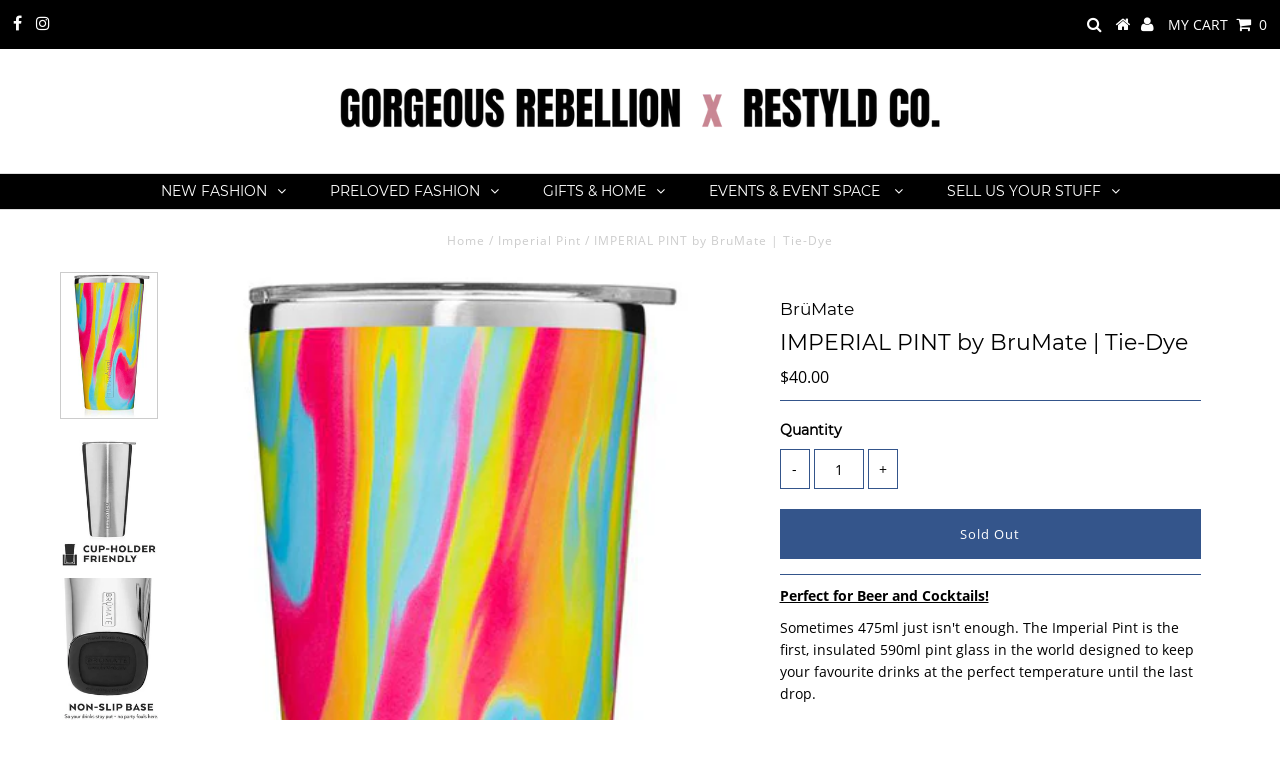

--- FILE ---
content_type: text/html; charset=utf-8
request_url: https://gorgeousrebellion.com.au/products/imperial-pint-by-brumate-new-tie-dye
body_size: 48807
content:
<!DOCTYPE html>
<!--[if lt IE 7 ]><html class="ie ie6" lang="en"> <![endif]-->
<!--[if IE 7 ]><html class="ie ie7" lang="en"> <![endif]-->
<!--[if IE 8 ]><html class="ie ie8" lang="en"> <![endif]-->
<!--[if (gte IE 9)|!(IE)]><!--><html lang="en" class="no-js"> <!--<![endif]-->
<head>

  <meta charset="utf-8" />
  

<meta property="og:type" content="product">
<meta property="og:title" content="IMPERIAL PINT by BruMate | Tie-Dye">
<meta property="og:url" content="https://gorgeousrebellion.com.au/products/imperial-pint-by-brumate-new-tie-dye">
<meta property="og:description" content="Perfect for Beer and Cocktails!
Sometimes 475ml just isn&#39;t enough. The Imperial Pint is the first, insulated 590ml pint glass in the world designed to keep your favourite drinks at the perfect temperature until the last drop.
Perfect for glass-free zones, the beach, pool, camping, get-togethers, outings, and more! Easy to clean.
Limited Lifetime Warranty.
Specifications:

Holds your drink 12 hours cold and 4 hours hot
Stainless Steel
No More Broken Glasses
Triple Insulated
Durable Construction
Prevents Condensation
">

<meta property="og:image" content="http://gorgeousrebellion.com.au/cdn/shop/products/04-Hero_720x_04772106-8b48-4d54-a4ce-5d5770bb9f24_grande.jpg?v=1611799878">
<meta property="og:image:secure_url" content="https://gorgeousrebellion.com.au/cdn/shop/products/04-Hero_720x_04772106-8b48-4d54-a4ce-5d5770bb9f24_grande.jpg?v=1611799878">

<meta property="og:image" content="http://gorgeousrebellion.com.au/cdn/shop/products/BruMate-Web-Pint-CupHolder_720x_6e4b7ba3-f228-4b46-8b1c-8d21f860015d_grande.jpg?v=1611799878">
<meta property="og:image:secure_url" content="https://gorgeousrebellion.com.au/cdn/shop/products/BruMate-Web-Pint-CupHolder_720x_6e4b7ba3-f228-4b46-8b1c-8d21f860015d_grande.jpg?v=1611799878">

<meta property="og:image" content="http://gorgeousrebellion.com.au/cdn/shop/products/BruMate-Web-Pint-NonSlipBase_720x_041b7c04-e1e3-4ac2-b514-149e853fe2e5_grande.jpg?v=1611799878">
<meta property="og:image:secure_url" content="https://gorgeousrebellion.com.au/cdn/shop/products/BruMate-Web-Pint-NonSlipBase_720x_041b7c04-e1e3-4ac2-b514-149e853fe2e5_grande.jpg?v=1611799878">

<meta property="og:price:amount" content="40.00">
<meta property="og:price:currency" content="AUD">

<meta property="og:site_name" content="Gorgeous Rebellion">



<meta name="twitter:card" content="summary">


<meta name="twitter:site" content="@">


<meta name="twitter:title" content="IMPERIAL PINT by BruMate | Tie-Dye">
<meta name="twitter:description" content="Perfect for Beer and Cocktails!
Sometimes 475ml just isn&#39;t enough. The Imperial Pint is the first, insulated 590ml pint glass in the world designed to keep your favourite drinks at the perfect tempera">
<meta name="twitter:image" content="https://gorgeousrebellion.com.au/cdn/shop/products/04-Hero_720x_04772106-8b48-4d54-a4ce-5d5770bb9f24_large.jpg?v=1611799878">
<meta name="twitter:image:width" content="480">
<meta name="twitter:image:height" content="480">

  <!-- Basic Page Needs
================================================== -->

  <title>
    IMPERIAL PINT by BruMate | Tie-Dye &ndash; Gorgeous Rebellion
  </title>
  
  <meta name="description" content="Perfect for Beer and Cocktails! Sometimes 475ml just isn&#39;t enough. The Imperial Pint is the first, insulated 590ml pint glass in the world designed to keep your favourite drinks at the perfect temperature until the last drop. Perfect for glass-free zones, the beach, pool, camping, get-togethers, outings, and more! Easy" />
  
  <link rel="canonical" href="https://gorgeousrebellion.com.au/products/imperial-pint-by-brumate-new-tie-dye" />

  <!-- CSS
================================================== -->

  


































































  <link href="//gorgeousrebellion.com.au/cdn/shop/t/7/assets/stylesheet.css?v=127320895360353817741674755912" rel="stylesheet" type="text/css" media="all" />
  <link href="//gorgeousrebellion.com.au/cdn/shop/t/7/assets/queries.css?v=8763132205327666451611275928" rel="stylesheet" type="text/css" media="all" />

  <!-- JS
================================================== -->

  <script src="//ajax.googleapis.com/ajax/libs/jquery/2.2.3/jquery.min.js" type="text/javascript"></script>
  <script src="//unpkg.com/eventemitter3@latest/umd/eventemitter3.min.js" type="text/javascript"></script>
<script src="//gorgeousrebellion.com.au/cdn/shop/t/7/assets/theme.js?v=124517586583608747901610581242" type="text/javascript"></script>
  <script src="//gorgeousrebellion.com.au/cdn/shopifycloud/storefront/assets/themes_support/option_selection-b017cd28.js" type="text/javascript"></script>

  

  <!--[if lt IE 9]>
<script src="//html5shim.googlecode.com/svn/trunk/html5.js"></script>
<![endif]-->

  <meta name="viewport" content="width=device-width, initial-scale=1, maximum-scale=1">

  
    <link rel="shortcut icon" href="//gorgeousrebellion.com.au/cdn/shop/files/Picture5_32x32.jpg?v=1613766223" type="image/png" />
  

  
  <script>window.performance && window.performance.mark && window.performance.mark('shopify.content_for_header.start');</script><meta id="shopify-digital-wallet" name="shopify-digital-wallet" content="/3403612273/digital_wallets/dialog">
<meta name="shopify-checkout-api-token" content="8ffd0fa130fe235ce656277ce3b4fb52">
<meta id="in-context-paypal-metadata" data-shop-id="3403612273" data-venmo-supported="false" data-environment="production" data-locale="en_US" data-paypal-v4="true" data-currency="AUD">
<link rel="alternate" type="application/json+oembed" href="https://gorgeousrebellion.com.au/products/imperial-pint-by-brumate-new-tie-dye.oembed">
<script async="async" src="/checkouts/internal/preloads.js?locale=en-AU"></script>
<link rel="preconnect" href="https://shop.app" crossorigin="anonymous">
<script async="async" src="https://shop.app/checkouts/internal/preloads.js?locale=en-AU&shop_id=3403612273" crossorigin="anonymous"></script>
<script id="apple-pay-shop-capabilities" type="application/json">{"shopId":3403612273,"countryCode":"AU","currencyCode":"AUD","merchantCapabilities":["supports3DS"],"merchantId":"gid:\/\/shopify\/Shop\/3403612273","merchantName":"Gorgeous Rebellion","requiredBillingContactFields":["postalAddress","email"],"requiredShippingContactFields":["postalAddress","email"],"shippingType":"shipping","supportedNetworks":["visa","masterCard","amex","jcb"],"total":{"type":"pending","label":"Gorgeous Rebellion","amount":"1.00"},"shopifyPaymentsEnabled":true,"supportsSubscriptions":true}</script>
<script id="shopify-features" type="application/json">{"accessToken":"8ffd0fa130fe235ce656277ce3b4fb52","betas":["rich-media-storefront-analytics"],"domain":"gorgeousrebellion.com.au","predictiveSearch":true,"shopId":3403612273,"locale":"en"}</script>
<script>var Shopify = Shopify || {};
Shopify.shop = "gorgeous-rebellion.myshopify.com";
Shopify.locale = "en";
Shopify.currency = {"active":"AUD","rate":"1.0"};
Shopify.country = "AU";
Shopify.theme = {"name":"Gorgeous Rebellion x RESTYLD CO. Draft","id":82194661489,"schema_name":"Testament","schema_version":"6.4","theme_store_id":623,"role":"main"};
Shopify.theme.handle = "null";
Shopify.theme.style = {"id":null,"handle":null};
Shopify.cdnHost = "gorgeousrebellion.com.au/cdn";
Shopify.routes = Shopify.routes || {};
Shopify.routes.root = "/";</script>
<script type="module">!function(o){(o.Shopify=o.Shopify||{}).modules=!0}(window);</script>
<script>!function(o){function n(){var o=[];function n(){o.push(Array.prototype.slice.apply(arguments))}return n.q=o,n}var t=o.Shopify=o.Shopify||{};t.loadFeatures=n(),t.autoloadFeatures=n()}(window);</script>
<script>
  window.ShopifyPay = window.ShopifyPay || {};
  window.ShopifyPay.apiHost = "shop.app\/pay";
  window.ShopifyPay.redirectState = null;
</script>
<script id="shop-js-analytics" type="application/json">{"pageType":"product"}</script>
<script defer="defer" async type="module" src="//gorgeousrebellion.com.au/cdn/shopifycloud/shop-js/modules/v2/client.init-shop-cart-sync_WVOgQShq.en.esm.js"></script>
<script defer="defer" async type="module" src="//gorgeousrebellion.com.au/cdn/shopifycloud/shop-js/modules/v2/chunk.common_C_13GLB1.esm.js"></script>
<script defer="defer" async type="module" src="//gorgeousrebellion.com.au/cdn/shopifycloud/shop-js/modules/v2/chunk.modal_CLfMGd0m.esm.js"></script>
<script type="module">
  await import("//gorgeousrebellion.com.au/cdn/shopifycloud/shop-js/modules/v2/client.init-shop-cart-sync_WVOgQShq.en.esm.js");
await import("//gorgeousrebellion.com.au/cdn/shopifycloud/shop-js/modules/v2/chunk.common_C_13GLB1.esm.js");
await import("//gorgeousrebellion.com.au/cdn/shopifycloud/shop-js/modules/v2/chunk.modal_CLfMGd0m.esm.js");

  window.Shopify.SignInWithShop?.initShopCartSync?.({"fedCMEnabled":true,"windoidEnabled":true});

</script>
<script>
  window.Shopify = window.Shopify || {};
  if (!window.Shopify.featureAssets) window.Shopify.featureAssets = {};
  window.Shopify.featureAssets['shop-js'] = {"shop-cart-sync":["modules/v2/client.shop-cart-sync_DuR37GeY.en.esm.js","modules/v2/chunk.common_C_13GLB1.esm.js","modules/v2/chunk.modal_CLfMGd0m.esm.js"],"init-fed-cm":["modules/v2/client.init-fed-cm_BucUoe6W.en.esm.js","modules/v2/chunk.common_C_13GLB1.esm.js","modules/v2/chunk.modal_CLfMGd0m.esm.js"],"shop-toast-manager":["modules/v2/client.shop-toast-manager_B0JfrpKj.en.esm.js","modules/v2/chunk.common_C_13GLB1.esm.js","modules/v2/chunk.modal_CLfMGd0m.esm.js"],"init-shop-cart-sync":["modules/v2/client.init-shop-cart-sync_WVOgQShq.en.esm.js","modules/v2/chunk.common_C_13GLB1.esm.js","modules/v2/chunk.modal_CLfMGd0m.esm.js"],"shop-button":["modules/v2/client.shop-button_B_U3bv27.en.esm.js","modules/v2/chunk.common_C_13GLB1.esm.js","modules/v2/chunk.modal_CLfMGd0m.esm.js"],"init-windoid":["modules/v2/client.init-windoid_DuP9q_di.en.esm.js","modules/v2/chunk.common_C_13GLB1.esm.js","modules/v2/chunk.modal_CLfMGd0m.esm.js"],"shop-cash-offers":["modules/v2/client.shop-cash-offers_BmULhtno.en.esm.js","modules/v2/chunk.common_C_13GLB1.esm.js","modules/v2/chunk.modal_CLfMGd0m.esm.js"],"pay-button":["modules/v2/client.pay-button_CrPSEbOK.en.esm.js","modules/v2/chunk.common_C_13GLB1.esm.js","modules/v2/chunk.modal_CLfMGd0m.esm.js"],"init-customer-accounts":["modules/v2/client.init-customer-accounts_jNk9cPYQ.en.esm.js","modules/v2/client.shop-login-button_DJ5ldayH.en.esm.js","modules/v2/chunk.common_C_13GLB1.esm.js","modules/v2/chunk.modal_CLfMGd0m.esm.js"],"avatar":["modules/v2/client.avatar_BTnouDA3.en.esm.js"],"checkout-modal":["modules/v2/client.checkout-modal_pBPyh9w8.en.esm.js","modules/v2/chunk.common_C_13GLB1.esm.js","modules/v2/chunk.modal_CLfMGd0m.esm.js"],"init-shop-for-new-customer-accounts":["modules/v2/client.init-shop-for-new-customer-accounts_BUoCy7a5.en.esm.js","modules/v2/client.shop-login-button_DJ5ldayH.en.esm.js","modules/v2/chunk.common_C_13GLB1.esm.js","modules/v2/chunk.modal_CLfMGd0m.esm.js"],"init-customer-accounts-sign-up":["modules/v2/client.init-customer-accounts-sign-up_CnczCz9H.en.esm.js","modules/v2/client.shop-login-button_DJ5ldayH.en.esm.js","modules/v2/chunk.common_C_13GLB1.esm.js","modules/v2/chunk.modal_CLfMGd0m.esm.js"],"init-shop-email-lookup-coordinator":["modules/v2/client.init-shop-email-lookup-coordinator_CzjY5t9o.en.esm.js","modules/v2/chunk.common_C_13GLB1.esm.js","modules/v2/chunk.modal_CLfMGd0m.esm.js"],"shop-follow-button":["modules/v2/client.shop-follow-button_CsYC63q7.en.esm.js","modules/v2/chunk.common_C_13GLB1.esm.js","modules/v2/chunk.modal_CLfMGd0m.esm.js"],"shop-login-button":["modules/v2/client.shop-login-button_DJ5ldayH.en.esm.js","modules/v2/chunk.common_C_13GLB1.esm.js","modules/v2/chunk.modal_CLfMGd0m.esm.js"],"shop-login":["modules/v2/client.shop-login_B9ccPdmx.en.esm.js","modules/v2/chunk.common_C_13GLB1.esm.js","modules/v2/chunk.modal_CLfMGd0m.esm.js"],"lead-capture":["modules/v2/client.lead-capture_D0K_KgYb.en.esm.js","modules/v2/chunk.common_C_13GLB1.esm.js","modules/v2/chunk.modal_CLfMGd0m.esm.js"],"payment-terms":["modules/v2/client.payment-terms_BWmiNN46.en.esm.js","modules/v2/chunk.common_C_13GLB1.esm.js","modules/v2/chunk.modal_CLfMGd0m.esm.js"]};
</script>
<script>(function() {
  var isLoaded = false;
  function asyncLoad() {
    if (isLoaded) return;
    isLoaded = true;
    var urls = ["https:\/\/static-us.afterpay.com\/shopify\/afterpay-attract\/afterpay-attract-widget.js?shop=gorgeous-rebellion.myshopify.com"];
    for (var i = 0; i < urls.length; i++) {
      var s = document.createElement('script');
      s.type = 'text/javascript';
      s.async = true;
      s.src = urls[i];
      var x = document.getElementsByTagName('script')[0];
      x.parentNode.insertBefore(s, x);
    }
  };
  if(window.attachEvent) {
    window.attachEvent('onload', asyncLoad);
  } else {
    window.addEventListener('load', asyncLoad, false);
  }
})();</script>
<script id="__st">var __st={"a":3403612273,"offset":36000,"reqid":"94c6b896-3612-4ef2-84a3-dc638d4ca9fa-1769675290","pageurl":"gorgeousrebellion.com.au\/products\/imperial-pint-by-brumate-new-tie-dye","u":"140024a35562","p":"product","rtyp":"product","rid":4589471367281};</script>
<script>window.ShopifyPaypalV4VisibilityTracking = true;</script>
<script id="captcha-bootstrap">!function(){'use strict';const t='contact',e='account',n='new_comment',o=[[t,t],['blogs',n],['comments',n],[t,'customer']],c=[[e,'customer_login'],[e,'guest_login'],[e,'recover_customer_password'],[e,'create_customer']],r=t=>t.map((([t,e])=>`form[action*='/${t}']:not([data-nocaptcha='true']) input[name='form_type'][value='${e}']`)).join(','),a=t=>()=>t?[...document.querySelectorAll(t)].map((t=>t.form)):[];function s(){const t=[...o],e=r(t);return a(e)}const i='password',u='form_key',d=['recaptcha-v3-token','g-recaptcha-response','h-captcha-response',i],f=()=>{try{return window.sessionStorage}catch{return}},m='__shopify_v',_=t=>t.elements[u];function p(t,e,n=!1){try{const o=window.sessionStorage,c=JSON.parse(o.getItem(e)),{data:r}=function(t){const{data:e,action:n}=t;return t[m]||n?{data:e,action:n}:{data:t,action:n}}(c);for(const[e,n]of Object.entries(r))t.elements[e]&&(t.elements[e].value=n);n&&o.removeItem(e)}catch(o){console.error('form repopulation failed',{error:o})}}const l='form_type',E='cptcha';function T(t){t.dataset[E]=!0}const w=window,h=w.document,L='Shopify',v='ce_forms',y='captcha';let A=!1;((t,e)=>{const n=(g='f06e6c50-85a8-45c8-87d0-21a2b65856fe',I='https://cdn.shopify.com/shopifycloud/storefront-forms-hcaptcha/ce_storefront_forms_captcha_hcaptcha.v1.5.2.iife.js',D={infoText:'Protected by hCaptcha',privacyText:'Privacy',termsText:'Terms'},(t,e,n)=>{const o=w[L][v],c=o.bindForm;if(c)return c(t,g,e,D).then(n);var r;o.q.push([[t,g,e,D],n]),r=I,A||(h.body.append(Object.assign(h.createElement('script'),{id:'captcha-provider',async:!0,src:r})),A=!0)});var g,I,D;w[L]=w[L]||{},w[L][v]=w[L][v]||{},w[L][v].q=[],w[L][y]=w[L][y]||{},w[L][y].protect=function(t,e){n(t,void 0,e),T(t)},Object.freeze(w[L][y]),function(t,e,n,w,h,L){const[v,y,A,g]=function(t,e,n){const i=e?o:[],u=t?c:[],d=[...i,...u],f=r(d),m=r(i),_=r(d.filter((([t,e])=>n.includes(e))));return[a(f),a(m),a(_),s()]}(w,h,L),I=t=>{const e=t.target;return e instanceof HTMLFormElement?e:e&&e.form},D=t=>v().includes(t);t.addEventListener('submit',(t=>{const e=I(t);if(!e)return;const n=D(e)&&!e.dataset.hcaptchaBound&&!e.dataset.recaptchaBound,o=_(e),c=g().includes(e)&&(!o||!o.value);(n||c)&&t.preventDefault(),c&&!n&&(function(t){try{if(!f())return;!function(t){const e=f();if(!e)return;const n=_(t);if(!n)return;const o=n.value;o&&e.removeItem(o)}(t);const e=Array.from(Array(32),(()=>Math.random().toString(36)[2])).join('');!function(t,e){_(t)||t.append(Object.assign(document.createElement('input'),{type:'hidden',name:u})),t.elements[u].value=e}(t,e),function(t,e){const n=f();if(!n)return;const o=[...t.querySelectorAll(`input[type='${i}']`)].map((({name:t})=>t)),c=[...d,...o],r={};for(const[a,s]of new FormData(t).entries())c.includes(a)||(r[a]=s);n.setItem(e,JSON.stringify({[m]:1,action:t.action,data:r}))}(t,e)}catch(e){console.error('failed to persist form',e)}}(e),e.submit())}));const S=(t,e)=>{t&&!t.dataset[E]&&(n(t,e.some((e=>e===t))),T(t))};for(const o of['focusin','change'])t.addEventListener(o,(t=>{const e=I(t);D(e)&&S(e,y())}));const B=e.get('form_key'),M=e.get(l),P=B&&M;t.addEventListener('DOMContentLoaded',(()=>{const t=y();if(P)for(const e of t)e.elements[l].value===M&&p(e,B);[...new Set([...A(),...v().filter((t=>'true'===t.dataset.shopifyCaptcha))])].forEach((e=>S(e,t)))}))}(h,new URLSearchParams(w.location.search),n,t,e,['guest_login'])})(!0,!0)}();</script>
<script integrity="sha256-4kQ18oKyAcykRKYeNunJcIwy7WH5gtpwJnB7kiuLZ1E=" data-source-attribution="shopify.loadfeatures" defer="defer" src="//gorgeousrebellion.com.au/cdn/shopifycloud/storefront/assets/storefront/load_feature-a0a9edcb.js" crossorigin="anonymous"></script>
<script crossorigin="anonymous" defer="defer" src="//gorgeousrebellion.com.au/cdn/shopifycloud/storefront/assets/shopify_pay/storefront-65b4c6d7.js?v=20250812"></script>
<script data-source-attribution="shopify.dynamic_checkout.dynamic.init">var Shopify=Shopify||{};Shopify.PaymentButton=Shopify.PaymentButton||{isStorefrontPortableWallets:!0,init:function(){window.Shopify.PaymentButton.init=function(){};var t=document.createElement("script");t.src="https://gorgeousrebellion.com.au/cdn/shopifycloud/portable-wallets/latest/portable-wallets.en.js",t.type="module",document.head.appendChild(t)}};
</script>
<script data-source-attribution="shopify.dynamic_checkout.buyer_consent">
  function portableWalletsHideBuyerConsent(e){var t=document.getElementById("shopify-buyer-consent"),n=document.getElementById("shopify-subscription-policy-button");t&&n&&(t.classList.add("hidden"),t.setAttribute("aria-hidden","true"),n.removeEventListener("click",e))}function portableWalletsShowBuyerConsent(e){var t=document.getElementById("shopify-buyer-consent"),n=document.getElementById("shopify-subscription-policy-button");t&&n&&(t.classList.remove("hidden"),t.removeAttribute("aria-hidden"),n.addEventListener("click",e))}window.Shopify?.PaymentButton&&(window.Shopify.PaymentButton.hideBuyerConsent=portableWalletsHideBuyerConsent,window.Shopify.PaymentButton.showBuyerConsent=portableWalletsShowBuyerConsent);
</script>
<script data-source-attribution="shopify.dynamic_checkout.cart.bootstrap">document.addEventListener("DOMContentLoaded",(function(){function t(){return document.querySelector("shopify-accelerated-checkout-cart, shopify-accelerated-checkout")}if(t())Shopify.PaymentButton.init();else{new MutationObserver((function(e,n){t()&&(Shopify.PaymentButton.init(),n.disconnect())})).observe(document.body,{childList:!0,subtree:!0})}}));
</script>
<link id="shopify-accelerated-checkout-styles" rel="stylesheet" media="screen" href="https://gorgeousrebellion.com.au/cdn/shopifycloud/portable-wallets/latest/accelerated-checkout-backwards-compat.css" crossorigin="anonymous">
<style id="shopify-accelerated-checkout-cart">
        #shopify-buyer-consent {
  margin-top: 1em;
  display: inline-block;
  width: 100%;
}

#shopify-buyer-consent.hidden {
  display: none;
}

#shopify-subscription-policy-button {
  background: none;
  border: none;
  padding: 0;
  text-decoration: underline;
  font-size: inherit;
  cursor: pointer;
}

#shopify-subscription-policy-button::before {
  box-shadow: none;
}

      </style>

<script>window.performance && window.performance.mark && window.performance.mark('shopify.content_for_header.end');</script>
  <script type="text/javascript">
    new WOW().init();
  </script>
  <link rel="next" href="/next"/>
  <link rel="prev" href="/prev"/>
  
  <!-- Google Tag Manager -->
<script>(function(w,d,s,l,i){w[l]=w[l]||[];w[l].push({'gtm.start':
new Date().getTime(),event:'gtm.js'});var f=d.getElementsByTagName(s)[0],
j=d.createElement(s),dl=l!='dataLayer'?'&l='+l:'';j.async=true;j.src=
'https://www.googletagmanager.com/gtm.js?id='+i+dl;f.parentNode.insertBefore(j,f);
})(window,document,'script','dataLayer','GTM-MN2S98N');</script>
<!-- End Google Tag Manager -->
  
<link href="https://monorail-edge.shopifysvc.com" rel="dns-prefetch">
<script>(function(){if ("sendBeacon" in navigator && "performance" in window) {try {var session_token_from_headers = performance.getEntriesByType('navigation')[0].serverTiming.find(x => x.name == '_s').description;} catch {var session_token_from_headers = undefined;}var session_cookie_matches = document.cookie.match(/_shopify_s=([^;]*)/);var session_token_from_cookie = session_cookie_matches && session_cookie_matches.length === 2 ? session_cookie_matches[1] : "";var session_token = session_token_from_headers || session_token_from_cookie || "";function handle_abandonment_event(e) {var entries = performance.getEntries().filter(function(entry) {return /monorail-edge.shopifysvc.com/.test(entry.name);});if (!window.abandonment_tracked && entries.length === 0) {window.abandonment_tracked = true;var currentMs = Date.now();var navigation_start = performance.timing.navigationStart;var payload = {shop_id: 3403612273,url: window.location.href,navigation_start,duration: currentMs - navigation_start,session_token,page_type: "product"};window.navigator.sendBeacon("https://monorail-edge.shopifysvc.com/v1/produce", JSON.stringify({schema_id: "online_store_buyer_site_abandonment/1.1",payload: payload,metadata: {event_created_at_ms: currentMs,event_sent_at_ms: currentMs}}));}}window.addEventListener('pagehide', handle_abandonment_event);}}());</script>
<script id="web-pixels-manager-setup">(function e(e,d,r,n,o){if(void 0===o&&(o={}),!Boolean(null===(a=null===(i=window.Shopify)||void 0===i?void 0:i.analytics)||void 0===a?void 0:a.replayQueue)){var i,a;window.Shopify=window.Shopify||{};var t=window.Shopify;t.analytics=t.analytics||{};var s=t.analytics;s.replayQueue=[],s.publish=function(e,d,r){return s.replayQueue.push([e,d,r]),!0};try{self.performance.mark("wpm:start")}catch(e){}var l=function(){var e={modern:/Edge?\/(1{2}[4-9]|1[2-9]\d|[2-9]\d{2}|\d{4,})\.\d+(\.\d+|)|Firefox\/(1{2}[4-9]|1[2-9]\d|[2-9]\d{2}|\d{4,})\.\d+(\.\d+|)|Chrom(ium|e)\/(9{2}|\d{3,})\.\d+(\.\d+|)|(Maci|X1{2}).+ Version\/(15\.\d+|(1[6-9]|[2-9]\d|\d{3,})\.\d+)([,.]\d+|)( \(\w+\)|)( Mobile\/\w+|) Safari\/|Chrome.+OPR\/(9{2}|\d{3,})\.\d+\.\d+|(CPU[ +]OS|iPhone[ +]OS|CPU[ +]iPhone|CPU IPhone OS|CPU iPad OS)[ +]+(15[._]\d+|(1[6-9]|[2-9]\d|\d{3,})[._]\d+)([._]\d+|)|Android:?[ /-](13[3-9]|1[4-9]\d|[2-9]\d{2}|\d{4,})(\.\d+|)(\.\d+|)|Android.+Firefox\/(13[5-9]|1[4-9]\d|[2-9]\d{2}|\d{4,})\.\d+(\.\d+|)|Android.+Chrom(ium|e)\/(13[3-9]|1[4-9]\d|[2-9]\d{2}|\d{4,})\.\d+(\.\d+|)|SamsungBrowser\/([2-9]\d|\d{3,})\.\d+/,legacy:/Edge?\/(1[6-9]|[2-9]\d|\d{3,})\.\d+(\.\d+|)|Firefox\/(5[4-9]|[6-9]\d|\d{3,})\.\d+(\.\d+|)|Chrom(ium|e)\/(5[1-9]|[6-9]\d|\d{3,})\.\d+(\.\d+|)([\d.]+$|.*Safari\/(?![\d.]+ Edge\/[\d.]+$))|(Maci|X1{2}).+ Version\/(10\.\d+|(1[1-9]|[2-9]\d|\d{3,})\.\d+)([,.]\d+|)( \(\w+\)|)( Mobile\/\w+|) Safari\/|Chrome.+OPR\/(3[89]|[4-9]\d|\d{3,})\.\d+\.\d+|(CPU[ +]OS|iPhone[ +]OS|CPU[ +]iPhone|CPU IPhone OS|CPU iPad OS)[ +]+(10[._]\d+|(1[1-9]|[2-9]\d|\d{3,})[._]\d+)([._]\d+|)|Android:?[ /-](13[3-9]|1[4-9]\d|[2-9]\d{2}|\d{4,})(\.\d+|)(\.\d+|)|Mobile Safari.+OPR\/([89]\d|\d{3,})\.\d+\.\d+|Android.+Firefox\/(13[5-9]|1[4-9]\d|[2-9]\d{2}|\d{4,})\.\d+(\.\d+|)|Android.+Chrom(ium|e)\/(13[3-9]|1[4-9]\d|[2-9]\d{2}|\d{4,})\.\d+(\.\d+|)|Android.+(UC? ?Browser|UCWEB|U3)[ /]?(15\.([5-9]|\d{2,})|(1[6-9]|[2-9]\d|\d{3,})\.\d+)\.\d+|SamsungBrowser\/(5\.\d+|([6-9]|\d{2,})\.\d+)|Android.+MQ{2}Browser\/(14(\.(9|\d{2,})|)|(1[5-9]|[2-9]\d|\d{3,})(\.\d+|))(\.\d+|)|K[Aa][Ii]OS\/(3\.\d+|([4-9]|\d{2,})\.\d+)(\.\d+|)/},d=e.modern,r=e.legacy,n=navigator.userAgent;return n.match(d)?"modern":n.match(r)?"legacy":"unknown"}(),u="modern"===l?"modern":"legacy",c=(null!=n?n:{modern:"",legacy:""})[u],f=function(e){return[e.baseUrl,"/wpm","/b",e.hashVersion,"modern"===e.buildTarget?"m":"l",".js"].join("")}({baseUrl:d,hashVersion:r,buildTarget:u}),m=function(e){var d=e.version,r=e.bundleTarget,n=e.surface,o=e.pageUrl,i=e.monorailEndpoint;return{emit:function(e){var a=e.status,t=e.errorMsg,s=(new Date).getTime(),l=JSON.stringify({metadata:{event_sent_at_ms:s},events:[{schema_id:"web_pixels_manager_load/3.1",payload:{version:d,bundle_target:r,page_url:o,status:a,surface:n,error_msg:t},metadata:{event_created_at_ms:s}}]});if(!i)return console&&console.warn&&console.warn("[Web Pixels Manager] No Monorail endpoint provided, skipping logging."),!1;try{return self.navigator.sendBeacon.bind(self.navigator)(i,l)}catch(e){}var u=new XMLHttpRequest;try{return u.open("POST",i,!0),u.setRequestHeader("Content-Type","text/plain"),u.send(l),!0}catch(e){return console&&console.warn&&console.warn("[Web Pixels Manager] Got an unhandled error while logging to Monorail."),!1}}}}({version:r,bundleTarget:l,surface:e.surface,pageUrl:self.location.href,monorailEndpoint:e.monorailEndpoint});try{o.browserTarget=l,function(e){var d=e.src,r=e.async,n=void 0===r||r,o=e.onload,i=e.onerror,a=e.sri,t=e.scriptDataAttributes,s=void 0===t?{}:t,l=document.createElement("script"),u=document.querySelector("head"),c=document.querySelector("body");if(l.async=n,l.src=d,a&&(l.integrity=a,l.crossOrigin="anonymous"),s)for(var f in s)if(Object.prototype.hasOwnProperty.call(s,f))try{l.dataset[f]=s[f]}catch(e){}if(o&&l.addEventListener("load",o),i&&l.addEventListener("error",i),u)u.appendChild(l);else{if(!c)throw new Error("Did not find a head or body element to append the script");c.appendChild(l)}}({src:f,async:!0,onload:function(){if(!function(){var e,d;return Boolean(null===(d=null===(e=window.Shopify)||void 0===e?void 0:e.analytics)||void 0===d?void 0:d.initialized)}()){var d=window.webPixelsManager.init(e)||void 0;if(d){var r=window.Shopify.analytics;r.replayQueue.forEach((function(e){var r=e[0],n=e[1],o=e[2];d.publishCustomEvent(r,n,o)})),r.replayQueue=[],r.publish=d.publishCustomEvent,r.visitor=d.visitor,r.initialized=!0}}},onerror:function(){return m.emit({status:"failed",errorMsg:"".concat(f," has failed to load")})},sri:function(e){var d=/^sha384-[A-Za-z0-9+/=]+$/;return"string"==typeof e&&d.test(e)}(c)?c:"",scriptDataAttributes:o}),m.emit({status:"loading"})}catch(e){m.emit({status:"failed",errorMsg:(null==e?void 0:e.message)||"Unknown error"})}}})({shopId: 3403612273,storefrontBaseUrl: "https://gorgeousrebellion.com.au",extensionsBaseUrl: "https://extensions.shopifycdn.com/cdn/shopifycloud/web-pixels-manager",monorailEndpoint: "https://monorail-edge.shopifysvc.com/unstable/produce_batch",surface: "storefront-renderer",enabledBetaFlags: ["2dca8a86"],webPixelsConfigList: [{"id":"144507160","eventPayloadVersion":"v1","runtimeContext":"LAX","scriptVersion":"1","type":"CUSTOM","privacyPurposes":["ANALYTICS"],"name":"Google Analytics tag (migrated)"},{"id":"shopify-app-pixel","configuration":"{}","eventPayloadVersion":"v1","runtimeContext":"STRICT","scriptVersion":"0450","apiClientId":"shopify-pixel","type":"APP","privacyPurposes":["ANALYTICS","MARKETING"]},{"id":"shopify-custom-pixel","eventPayloadVersion":"v1","runtimeContext":"LAX","scriptVersion":"0450","apiClientId":"shopify-pixel","type":"CUSTOM","privacyPurposes":["ANALYTICS","MARKETING"]}],isMerchantRequest: false,initData: {"shop":{"name":"Gorgeous Rebellion","paymentSettings":{"currencyCode":"AUD"},"myshopifyDomain":"gorgeous-rebellion.myshopify.com","countryCode":"AU","storefrontUrl":"https:\/\/gorgeousrebellion.com.au"},"customer":null,"cart":null,"checkout":null,"productVariants":[{"price":{"amount":40.0,"currencyCode":"AUD"},"product":{"title":"IMPERIAL PINT by BruMate | Tie-Dye","vendor":"BrüMate","id":"4589471367281","untranslatedTitle":"IMPERIAL PINT by BruMate | Tie-Dye","url":"\/products\/imperial-pint-by-brumate-new-tie-dye","type":"Imperial Pint"},"id":"32145358585969","image":{"src":"\/\/gorgeousrebellion.com.au\/cdn\/shop\/products\/04-Hero_720x_04772106-8b48-4d54-a4ce-5d5770bb9f24.jpg?v=1611799878"},"sku":"","title":"Default Title","untranslatedTitle":"Default Title"}],"purchasingCompany":null},},"https://gorgeousrebellion.com.au/cdn","1d2a099fw23dfb22ep557258f5m7a2edbae",{"modern":"","legacy":""},{"shopId":"3403612273","storefrontBaseUrl":"https:\/\/gorgeousrebellion.com.au","extensionBaseUrl":"https:\/\/extensions.shopifycdn.com\/cdn\/shopifycloud\/web-pixels-manager","surface":"storefront-renderer","enabledBetaFlags":"[\"2dca8a86\"]","isMerchantRequest":"false","hashVersion":"1d2a099fw23dfb22ep557258f5m7a2edbae","publish":"custom","events":"[[\"page_viewed\",{}],[\"product_viewed\",{\"productVariant\":{\"price\":{\"amount\":40.0,\"currencyCode\":\"AUD\"},\"product\":{\"title\":\"IMPERIAL PINT by BruMate | Tie-Dye\",\"vendor\":\"BrüMate\",\"id\":\"4589471367281\",\"untranslatedTitle\":\"IMPERIAL PINT by BruMate | Tie-Dye\",\"url\":\"\/products\/imperial-pint-by-brumate-new-tie-dye\",\"type\":\"Imperial Pint\"},\"id\":\"32145358585969\",\"image\":{\"src\":\"\/\/gorgeousrebellion.com.au\/cdn\/shop\/products\/04-Hero_720x_04772106-8b48-4d54-a4ce-5d5770bb9f24.jpg?v=1611799878\"},\"sku\":\"\",\"title\":\"Default Title\",\"untranslatedTitle\":\"Default Title\"}}]]"});</script><script>
  window.ShopifyAnalytics = window.ShopifyAnalytics || {};
  window.ShopifyAnalytics.meta = window.ShopifyAnalytics.meta || {};
  window.ShopifyAnalytics.meta.currency = 'AUD';
  var meta = {"product":{"id":4589471367281,"gid":"gid:\/\/shopify\/Product\/4589471367281","vendor":"BrüMate","type":"Imperial Pint","handle":"imperial-pint-by-brumate-new-tie-dye","variants":[{"id":32145358585969,"price":4000,"name":"IMPERIAL PINT by BruMate | Tie-Dye","public_title":null,"sku":""}],"remote":false},"page":{"pageType":"product","resourceType":"product","resourceId":4589471367281,"requestId":"94c6b896-3612-4ef2-84a3-dc638d4ca9fa-1769675290"}};
  for (var attr in meta) {
    window.ShopifyAnalytics.meta[attr] = meta[attr];
  }
</script>
<script class="analytics">
  (function () {
    var customDocumentWrite = function(content) {
      var jquery = null;

      if (window.jQuery) {
        jquery = window.jQuery;
      } else if (window.Checkout && window.Checkout.$) {
        jquery = window.Checkout.$;
      }

      if (jquery) {
        jquery('body').append(content);
      }
    };

    var hasLoggedConversion = function(token) {
      if (token) {
        return document.cookie.indexOf('loggedConversion=' + token) !== -1;
      }
      return false;
    }

    var setCookieIfConversion = function(token) {
      if (token) {
        var twoMonthsFromNow = new Date(Date.now());
        twoMonthsFromNow.setMonth(twoMonthsFromNow.getMonth() + 2);

        document.cookie = 'loggedConversion=' + token + '; expires=' + twoMonthsFromNow;
      }
    }

    var trekkie = window.ShopifyAnalytics.lib = window.trekkie = window.trekkie || [];
    if (trekkie.integrations) {
      return;
    }
    trekkie.methods = [
      'identify',
      'page',
      'ready',
      'track',
      'trackForm',
      'trackLink'
    ];
    trekkie.factory = function(method) {
      return function() {
        var args = Array.prototype.slice.call(arguments);
        args.unshift(method);
        trekkie.push(args);
        return trekkie;
      };
    };
    for (var i = 0; i < trekkie.methods.length; i++) {
      var key = trekkie.methods[i];
      trekkie[key] = trekkie.factory(key);
    }
    trekkie.load = function(config) {
      trekkie.config = config || {};
      trekkie.config.initialDocumentCookie = document.cookie;
      var first = document.getElementsByTagName('script')[0];
      var script = document.createElement('script');
      script.type = 'text/javascript';
      script.onerror = function(e) {
        var scriptFallback = document.createElement('script');
        scriptFallback.type = 'text/javascript';
        scriptFallback.onerror = function(error) {
                var Monorail = {
      produce: function produce(monorailDomain, schemaId, payload) {
        var currentMs = new Date().getTime();
        var event = {
          schema_id: schemaId,
          payload: payload,
          metadata: {
            event_created_at_ms: currentMs,
            event_sent_at_ms: currentMs
          }
        };
        return Monorail.sendRequest("https://" + monorailDomain + "/v1/produce", JSON.stringify(event));
      },
      sendRequest: function sendRequest(endpointUrl, payload) {
        // Try the sendBeacon API
        if (window && window.navigator && typeof window.navigator.sendBeacon === 'function' && typeof window.Blob === 'function' && !Monorail.isIos12()) {
          var blobData = new window.Blob([payload], {
            type: 'text/plain'
          });

          if (window.navigator.sendBeacon(endpointUrl, blobData)) {
            return true;
          } // sendBeacon was not successful

        } // XHR beacon

        var xhr = new XMLHttpRequest();

        try {
          xhr.open('POST', endpointUrl);
          xhr.setRequestHeader('Content-Type', 'text/plain');
          xhr.send(payload);
        } catch (e) {
          console.log(e);
        }

        return false;
      },
      isIos12: function isIos12() {
        return window.navigator.userAgent.lastIndexOf('iPhone; CPU iPhone OS 12_') !== -1 || window.navigator.userAgent.lastIndexOf('iPad; CPU OS 12_') !== -1;
      }
    };
    Monorail.produce('monorail-edge.shopifysvc.com',
      'trekkie_storefront_load_errors/1.1',
      {shop_id: 3403612273,
      theme_id: 82194661489,
      app_name: "storefront",
      context_url: window.location.href,
      source_url: "//gorgeousrebellion.com.au/cdn/s/trekkie.storefront.a804e9514e4efded663580eddd6991fcc12b5451.min.js"});

        };
        scriptFallback.async = true;
        scriptFallback.src = '//gorgeousrebellion.com.au/cdn/s/trekkie.storefront.a804e9514e4efded663580eddd6991fcc12b5451.min.js';
        first.parentNode.insertBefore(scriptFallback, first);
      };
      script.async = true;
      script.src = '//gorgeousrebellion.com.au/cdn/s/trekkie.storefront.a804e9514e4efded663580eddd6991fcc12b5451.min.js';
      first.parentNode.insertBefore(script, first);
    };
    trekkie.load(
      {"Trekkie":{"appName":"storefront","development":false,"defaultAttributes":{"shopId":3403612273,"isMerchantRequest":null,"themeId":82194661489,"themeCityHash":"5162830580287040821","contentLanguage":"en","currency":"AUD","eventMetadataId":"13bbefef-afa5-49a4-bcee-bfa46bf6e44f"},"isServerSideCookieWritingEnabled":true,"monorailRegion":"shop_domain","enabledBetaFlags":["65f19447","b5387b81"]},"Session Attribution":{},"S2S":{"facebookCapiEnabled":false,"source":"trekkie-storefront-renderer","apiClientId":580111}}
    );

    var loaded = false;
    trekkie.ready(function() {
      if (loaded) return;
      loaded = true;

      window.ShopifyAnalytics.lib = window.trekkie;

      var originalDocumentWrite = document.write;
      document.write = customDocumentWrite;
      try { window.ShopifyAnalytics.merchantGoogleAnalytics.call(this); } catch(error) {};
      document.write = originalDocumentWrite;

      window.ShopifyAnalytics.lib.page(null,{"pageType":"product","resourceType":"product","resourceId":4589471367281,"requestId":"94c6b896-3612-4ef2-84a3-dc638d4ca9fa-1769675290","shopifyEmitted":true});

      var match = window.location.pathname.match(/checkouts\/(.+)\/(thank_you|post_purchase)/)
      var token = match? match[1]: undefined;
      if (!hasLoggedConversion(token)) {
        setCookieIfConversion(token);
        window.ShopifyAnalytics.lib.track("Viewed Product",{"currency":"AUD","variantId":32145358585969,"productId":4589471367281,"productGid":"gid:\/\/shopify\/Product\/4589471367281","name":"IMPERIAL PINT by BruMate | Tie-Dye","price":"40.00","sku":"","brand":"BrüMate","variant":null,"category":"Imperial Pint","nonInteraction":true,"remote":false},undefined,undefined,{"shopifyEmitted":true});
      window.ShopifyAnalytics.lib.track("monorail:\/\/trekkie_storefront_viewed_product\/1.1",{"currency":"AUD","variantId":32145358585969,"productId":4589471367281,"productGid":"gid:\/\/shopify\/Product\/4589471367281","name":"IMPERIAL PINT by BruMate | Tie-Dye","price":"40.00","sku":"","brand":"BrüMate","variant":null,"category":"Imperial Pint","nonInteraction":true,"remote":false,"referer":"https:\/\/gorgeousrebellion.com.au\/products\/imperial-pint-by-brumate-new-tie-dye"});
      }
    });


        var eventsListenerScript = document.createElement('script');
        eventsListenerScript.async = true;
        eventsListenerScript.src = "//gorgeousrebellion.com.au/cdn/shopifycloud/storefront/assets/shop_events_listener-3da45d37.js";
        document.getElementsByTagName('head')[0].appendChild(eventsListenerScript);

})();</script>
  <script>
  if (!window.ga || (window.ga && typeof window.ga !== 'function')) {
    window.ga = function ga() {
      (window.ga.q = window.ga.q || []).push(arguments);
      if (window.Shopify && window.Shopify.analytics && typeof window.Shopify.analytics.publish === 'function') {
        window.Shopify.analytics.publish("ga_stub_called", {}, {sendTo: "google_osp_migration"});
      }
      console.error("Shopify's Google Analytics stub called with:", Array.from(arguments), "\nSee https://help.shopify.com/manual/promoting-marketing/pixels/pixel-migration#google for more information.");
    };
    if (window.Shopify && window.Shopify.analytics && typeof window.Shopify.analytics.publish === 'function') {
      window.Shopify.analytics.publish("ga_stub_initialized", {}, {sendTo: "google_osp_migration"});
    }
  }
</script>
<script
  defer
  src="https://gorgeousrebellion.com.au/cdn/shopifycloud/perf-kit/shopify-perf-kit-3.1.0.min.js"
  data-application="storefront-renderer"
  data-shop-id="3403612273"
  data-render-region="gcp-us-east1"
  data-page-type="product"
  data-theme-instance-id="82194661489"
  data-theme-name="Testament"
  data-theme-version="6.4"
  data-monorail-region="shop_domain"
  data-resource-timing-sampling-rate="10"
  data-shs="true"
  data-shs-beacon="true"
  data-shs-export-with-fetch="true"
  data-shs-logs-sample-rate="1"
  data-shs-beacon-endpoint="https://gorgeousrebellion.com.au/api/collect"
></script>
</head>
<body class="gridlock product">

            
              


  
  <script type="text/javascript">if(typeof isGwHelperLoaded==='undefined'){(function(){var HE_DOMAIN=localStorage.getItem('ssw_debug_domain');if(!HE_DOMAIN){HE_DOMAIN='https://app.growave.io'}var GW_IS_DEV=localStorage.getItem('ssw_debug');if(!GW_IS_DEV){GW_IS_DEV=0}if(!window.Ssw){Ssw={}}function isReadyStatus(){return typeof ssw==="function"&&window.gwPolyfillsLoaded}function sswRun(application){if(isReadyStatus()){setTimeout(function(){application(ssw)},0)}else{var _loadSswLib=setInterval(function(){if(isReadyStatus()){clearInterval(_loadSswLib);application(ssw)}},30)}}var sswApp={default:1,cart_item_count:0,accounts_enabled:1,pageUrls:{wishlist:'/pages/wishlist',profile:'/pages/profile',profileEdit:'/pages/profile-edit',reward:'/pages/reward',referral:'/pages/referral',reviews:'/pages/reviews',reviewShare:'/pages/share-review',instagram:'/pages/shop-instagram',editNotification:'/pages/edit-notifications'},modules:{comment:0,community:0,fave:1,instagram:0,questions:0,review:1,sharing:0,reward:1}};var sswLangs={data:{},add:function(key,value){this.data[key]=value},t:function(key,params){var value=key;if(typeof this.data[key]!=='undefined'){value=this.data[key]}value=(value&&value.indexOf("translation missing:")<0)?value:key;if(params){value=value.replace(/\{\{\s?(\w+)\s?\}\}/g,function(match,variable){return(typeof params[variable]!='undefined')?params[variable]:match})}return value},p:function(key_singular,key_plural,count,params){if(count==1){return this.t(key_singular,params)}else{return this.t(key_plural,params)}}};sswApp.product={"id":4589471367281,"title":"IMPERIAL PINT by BruMate | Tie-Dye","handle":"imperial-pint-by-brumate-new-tie-dye","description":"\u003cp\u003e\u003cspan style=\"text-decoration: underline;\"\u003e\u003cstrong\u003ePerfect for Beer and Cocktails!\u003c\/strong\u003e\u003c\/span\u003e\u003c\/p\u003e\n\u003cp\u003eSometimes 475ml just isn't enough. The Imperial Pint is the first, insulated 590ml pint glass in the world designed to keep your favourite drinks at the perfect temperature until the last drop.\u003c\/p\u003e\n\u003cp\u003ePerfect for glass-free zones, the beach, pool, camping, get-togethers, outings, and more! Easy to clean.\u003c\/p\u003e\n\u003cp\u003e\u003cspan\u003eLimited Lifetime Warranty.\u003c\/span\u003e\u003c\/p\u003e\n\u003cp\u003e\u003cstrong\u003eSpecifications:\u003c\/strong\u003e\u003c\/p\u003e\n\u003cul\u003e\n\u003cli\u003eHolds your drink 12 hours cold and 4 hours hot\u003c\/li\u003e\n\u003cli\u003eStainless Steel\u003c\/li\u003e\n\u003cli\u003eNo More Broken Glasses\u003c\/li\u003e\n\u003cli\u003eTriple Insulated\u003c\/li\u003e\n\u003cli\u003eDurable Construction\u003c\/li\u003e\n\u003cli\u003ePrevents Condensation\u003c\/li\u003e\n\u003c\/ul\u003e","published_at":"2020-10-14T21:42:12+10:00","created_at":"2020-10-14T21:39:26+10:00","vendor":"BrüMate","type":"Imperial Pint","tags":["HER","Him"],"price":4000,"price_min":4000,"price_max":4000,"available":false,"price_varies":false,"compare_at_price":null,"compare_at_price_min":0,"compare_at_price_max":0,"compare_at_price_varies":false,"variants":[{"id":32145358585969,"title":"Default Title","option1":"Default Title","option2":null,"option3":null,"sku":"","requires_shipping":true,"taxable":true,"featured_image":null,"available":false,"name":"IMPERIAL PINT by BruMate | Tie-Dye","public_title":null,"options":["Default Title"],"price":4000,"weight":300,"compare_at_price":null,"inventory_management":"shopify","barcode":"","requires_selling_plan":false,"selling_plan_allocations":[]}],"images":["\/\/gorgeousrebellion.com.au\/cdn\/shop\/products\/04-Hero_720x_04772106-8b48-4d54-a4ce-5d5770bb9f24.jpg?v=1611799878","\/\/gorgeousrebellion.com.au\/cdn\/shop\/products\/BruMate-Web-Pint-CupHolder_720x_6e4b7ba3-f228-4b46-8b1c-8d21f860015d.jpg?v=1611799878","\/\/gorgeousrebellion.com.au\/cdn\/shop\/products\/BruMate-Web-Pint-NonSlipBase_720x_041b7c04-e1e3-4ac2-b514-149e853fe2e5.jpg?v=1611799878","\/\/gorgeousrebellion.com.au\/cdn\/shop\/products\/78-Hero_1_720x_480ebd68-1d4f-412f-bc6e-53ba14f0457d.jpg?v=1611799878","\/\/gorgeousrebellion.com.au\/cdn\/shop\/products\/BruMate-Web-Pint-SplashProofLid_720x_0239c119-65ae-43e7-bb5e-fa01164b3b95.jpg?v=1611799878"],"featured_image":"\/\/gorgeousrebellion.com.au\/cdn\/shop\/products\/04-Hero_720x_04772106-8b48-4d54-a4ce-5d5770bb9f24.jpg?v=1611799878","options":["Title"],"media":[{"alt":null,"id":8617971908721,"position":1,"preview_image":{"aspect_ratio":0.667,"height":600,"width":400,"src":"\/\/gorgeousrebellion.com.au\/cdn\/shop\/products\/04-Hero_720x_04772106-8b48-4d54-a4ce-5d5770bb9f24.jpg?v=1611799878"},"aspect_ratio":0.667,"height":600,"media_type":"image","src":"\/\/gorgeousrebellion.com.au\/cdn\/shop\/products\/04-Hero_720x_04772106-8b48-4d54-a4ce-5d5770bb9f24.jpg?v=1611799878","width":400},{"alt":null,"id":8617972465777,"position":2,"preview_image":{"aspect_ratio":0.667,"height":600,"width":400,"src":"\/\/gorgeousrebellion.com.au\/cdn\/shop\/products\/BruMate-Web-Pint-CupHolder_720x_6e4b7ba3-f228-4b46-8b1c-8d21f860015d.jpg?v=1611799878"},"aspect_ratio":0.667,"height":600,"media_type":"image","src":"\/\/gorgeousrebellion.com.au\/cdn\/shop\/products\/BruMate-Web-Pint-CupHolder_720x_6e4b7ba3-f228-4b46-8b1c-8d21f860015d.jpg?v=1611799878","width":400},{"alt":null,"id":8617972498545,"position":3,"preview_image":{"aspect_ratio":0.667,"height":600,"width":400,"src":"\/\/gorgeousrebellion.com.au\/cdn\/shop\/products\/BruMate-Web-Pint-NonSlipBase_720x_041b7c04-e1e3-4ac2-b514-149e853fe2e5.jpg?v=1611799878"},"aspect_ratio":0.667,"height":600,"media_type":"image","src":"\/\/gorgeousrebellion.com.au\/cdn\/shop\/products\/BruMate-Web-Pint-NonSlipBase_720x_041b7c04-e1e3-4ac2-b514-149e853fe2e5.jpg?v=1611799878","width":400},{"alt":null,"id":8617972531313,"position":4,"preview_image":{"aspect_ratio":0.667,"height":600,"width":400,"src":"\/\/gorgeousrebellion.com.au\/cdn\/shop\/products\/78-Hero_1_720x_480ebd68-1d4f-412f-bc6e-53ba14f0457d.jpg?v=1611799878"},"aspect_ratio":0.667,"height":600,"media_type":"image","src":"\/\/gorgeousrebellion.com.au\/cdn\/shop\/products\/78-Hero_1_720x_480ebd68-1d4f-412f-bc6e-53ba14f0457d.jpg?v=1611799878","width":400},{"alt":null,"id":8617972564081,"position":5,"preview_image":{"aspect_ratio":0.667,"height":600,"width":400,"src":"\/\/gorgeousrebellion.com.au\/cdn\/shop\/products\/BruMate-Web-Pint-SplashProofLid_720x_0239c119-65ae-43e7-bb5e-fa01164b3b95.jpg?v=1611799878"},"aspect_ratio":0.667,"height":600,"media_type":"image","src":"\/\/gorgeousrebellion.com.au\/cdn\/shop\/products\/BruMate-Web-Pint-SplashProofLid_720x_0239c119-65ae-43e7-bb5e-fa01164b3b95.jpg?v=1611799878","width":400}],"requires_selling_plan":false,"selling_plan_groups":[],"content":"\u003cp\u003e\u003cspan style=\"text-decoration: underline;\"\u003e\u003cstrong\u003ePerfect for Beer and Cocktails!\u003c\/strong\u003e\u003c\/span\u003e\u003c\/p\u003e\n\u003cp\u003eSometimes 475ml just isn't enough. The Imperial Pint is the first, insulated 590ml pint glass in the world designed to keep your favourite drinks at the perfect temperature until the last drop.\u003c\/p\u003e\n\u003cp\u003ePerfect for glass-free zones, the beach, pool, camping, get-togethers, outings, and more! Easy to clean.\u003c\/p\u003e\n\u003cp\u003e\u003cspan\u003eLimited Lifetime Warranty.\u003c\/span\u003e\u003c\/p\u003e\n\u003cp\u003e\u003cstrong\u003eSpecifications:\u003c\/strong\u003e\u003c\/p\u003e\n\u003cul\u003e\n\u003cli\u003eHolds your drink 12 hours cold and 4 hours hot\u003c\/li\u003e\n\u003cli\u003eStainless Steel\u003c\/li\u003e\n\u003cli\u003eNo More Broken Glasses\u003c\/li\u003e\n\u003cli\u003eTriple Insulated\u003c\/li\u003e\n\u003cli\u003eDurable Construction\u003c\/li\u003e\n\u003cli\u003ePrevents Condensation\u003c\/li\u003e\n\u003c\/ul\u003e"};sswApp.themeNames={"35727016049":"Testament","82194661489":"Testament"};sswApp.integrationWidgets={"review":{"selector":"#ssw-widget-recommends-html","snippet":"socialshopwave-widget-recommends","page":"product","multiple":0},"wishlistIcon":{"selector":".ssw-faveiticon","snippet":"ssw-widget-faveicon","page":"all","multiple":1},"reviewAvgListing":{"selector":".ssw-widget-avg-rate-listing","snippet":"ssw-widget-avg-rate-listing","page":"all","multiple":1},"wishlistFaveButton":{"selector":"#widget-fave-html","snippet":"socialshopwave-widget-fave","page":"product","multiple":0},"reviewAvgProfile":{"selector":"#ssw-avg-rate-profile-html","snippet":"ssw-widget-avg-rate-profile","page":"product","multiple":0}};sswApp.integrationVariants={"reviewAvgProfile":[{"itemSelector":"","selector":"#shopify-section-product-template .product-template .product__content .product__content-header .product__title","position":"afterend","customCSS":"#ssw-avg-rate-profile-html {margin-bottom: 5px; text-align: center;}"},{"itemSelector":"","selector":"#shopify-section-product-template .product_name","position":"afterend","customCSS":"#ssw-avg-rate-profile-html {margin-bottom: 10px;}"},{"itemSelector":"","selector":".product-details .page-title","position":"afterend","customCSS":"#ssw-avg-rate-profile-html {margin-bottom: 10px;}"},{"itemSelector":"","selector":".page-content--product .product-single__meta .product-single__title","position":"afterend","customCSS":"#ssw-avg-rate-profile-html {margin-bottom: 10px;}"},{"itemSelector":"","selector":".product-single .product-single__title","position":"afterend","customCSS":"#ssw-avg-rate-profile-html {margin-bottom: 5px;}"},{"itemSelector":"","selector":"#shopify-section-product-template .product-details-wrapper .product-details-product-title","position":"afterend","customCSS":"#ssw-avg-rate-profile-html {margin-bottom: 5px;}"},{"itemSelector":"","selector":"#shopify-section-product .product__content #ProductHeading","position":"afterend","customCSS":"#ssw-avg-rate-profile-html {margin-bottom: 1rem;}"},{"itemSelector":"","selector":"#shopify-section-product-template .product-single__meta .product-single__title","position":"afterend","customCSS":"#ssw-avg-rate-profile-html {margin-bottom: 10px;}"},{"itemSelector":"","selector":"#shopify-section-product-template div[data-section-id=\"product-template\"] .grid__item h1","position":"afterend","customCSS":"#ssw-avg-rate-profile-html {margin-bottom: 10px;}"},{"itemSelector":"","selector":"#shopify-section-product-template .Product__Info .ProductMeta .ProductMeta__Title","position":"afterend","customCSS":""},{"itemSelector":"","selector":"#shopify-section-product-template .single-product .product-title","position":"afterend","customCSS":"#ssw-avg-rate-profile-html {margin-bottom: 10px;}"},{"itemSelector":"","selector":"#shopify-section-product-template .product-meta .product-meta__title","position":"afterend","customCSS":"#ssw-avg-rate-profile-html {margin-bottom: 10px;}"},{"itemSelector":"","selector":"#shopify-section-product-template .product-single .product-single__classic-title .product-single__title-text","position":"afterend","customCSS":"#ssw-avg-rate-profile-html {margin-top: 20px;}"},{"itemSelector":"","selector":".product--section .product-details .product-title","position":"afterend","customCSS":"#ssw-avg-rate-profile-html {margin-top: 0.25rem;}"},{"itemSelector":"","selector":"#shopify-section-product .site-box-content .product-vendor","position":"afterend","customCSS":"#ssw-avg-rate-profile-html {margin-bottom: 35px;}"},{"itemSelector":"","selector":"#shopify-section-product-template #product-content .section-title","position":"afterend","customCSS":""},{"itemSelector":"","selector":".template-product #shopify-section-product-template #ProductSection .grid-item h1[itemprop=\"name\"]","position":"afterend","customCSS":""},{"itemSelector":"","selector":".template-product #shopify-section-template--product #product-box .product-description-main-wrapper .product-description-header","position":"afterend","customCSS":"#ssw-avg-rate-profile-html {margin-bottom: 10px;}"},{"itemSelector":"","selector":".template-product .product-page--main-content .product-page--title-n-vendor .product-page--title","position":"afterend","customCSS":""}],"wishlistFaveButton":[{"itemSelector":"","selector":"#AddToCart-product-template","position":"afterend","customCSS":""},{"itemSelector":"","selector":".shopify-product-form .product-dynamic-checkout","position":"beforebegin","customCSS":""},{"itemSelector":"","selector":".product-section form.product-single__form .payment-buttons button[name=\"add\"]","position":"afterend","customCSS":"#widget-fave-html {margin-top: 10px;} .ssw-fave-btn.ssw-faveappbtn {width: 100%;} #widget-fave-html .ssw-fave-btn-content {width: 100%; border-radius: 35px;"},{"itemSelector":"","selector":"#PageContainer #shopify-section-product-template .product-single__meta form.product-single__form .payment-buttons button[name=\"add\"]","position":"afterend","customCSS":"#widget-fave-html {margin-top: 10px;} .ssw-fave-btn.ssw-faveappbtn {width: 100%;} #widget-fave-html .ssw-fave-btn-content {width: 100%; border-radius: 0px;"},{"itemSelector":"","selector":".product-details-wrapper form#AddToCartForm .paymentButtonsWrapper","position":"afterend","customCSS":"#widget-fave-html {margin-bottom: 10px;} .ssw-fave-btn.ssw-faveappbtn {width: 50%; max-width: 300px} #widget-fave-html .ssw-fave-btn-content {width: 100%; border-radius: 0;} @media screen and (max-width: 480px) {.ssw-fave-btn.ssw-faveappbtn {width: 100%; max-width: 300px;}} @media screen and (min-width: 767px) {.ssw-fave-btn.ssw-faveappbtn {width: 100%; max-width: 300px;}} @media screen and (min-width: 1200px) {.ssw-fave-btn.ssw-faveappbtn {width: 50%;}}"},{"itemSelector":"","selector":"#add-to-cart-product form.shopify-product-form .cart-functions button[name=\"add\"]","position":"afterend","customCSS":"#widget-fave-html {margin: 26px 12px 0; width: 100%;} .ssw-fave-btn.ssw-faveappbtn {width: 100%;} #widget-fave-html .ssw-fave-btn-content {width: 100%; border-radius: 0;}"},{"itemSelector":"","selector":"#shopify-section-product-template form.product-form button[name=\"add\"]","position":"afterend","customCSS":"#widget-fave-html {margin-top: 15px; margin-bottom: 15px;} .ssw-fave-btn.ssw-faveappbtn {width: 100%;} #widget-fave-html .ssw-fave-btn-content {width: 100%;}"},{"itemSelector":"","selector":".product__form-container form.product-form button[name=\"add\"]","position":"afterend","customCSS":"#widget-fave-html {margin-top: 10px;} .ssw-fave-btn.ssw-faveappbtn {width: 100%;} #widget-fave-html .ssw-fave-btn-content {width: 100%; border-radius: 0;}"},{"itemSelector":"","selector":".product__content.product__content--template form.product-form button[name=\"add\"]","position":"afterend","customCSS":"#widget-fave-html {margin-top: 10px;} .ssw-fave-btn.ssw-faveappbtn {width: 100%;} #widget-fave-html .ssw-fave-btn-content {width: 100%;}"},{"itemSelector":"","selector":".product-single form.product-form button[name=\"add\"]","position":"afterend","customCSS":"#widget-fave-html {margin-top: 15px;} .ssw-fave-btn.ssw-faveappbtn {width: 50%;} #widget-fave-html .ssw-fave-btn-content {width: 100%; border-radius: 0;} @media screen and (max-width: 989px){ .ssw-fave-btn.ssw-faveappbtn { width: 100%;}}"},{"itemSelector":"","selector":"form.product-form button[name=\"add\"]","position":"afterend","customCSS":"#widget-fave-html {margin-bottom: 10px;} .ssw-fave-btn.ssw-faveappbtn {width: 100%;} #widget-fave-html .ssw-fave-btn-content {width: 100%;} @media screen and (max-width: 768px){ .ssw-fave-btn.ssw-faveappbtn { width: 100%;}}"},{"itemSelector":"","selector":".product-form__item button.btn.product-form__cart-submit","position":"afterend","customCSS":"#widget-fave-html {margin-top: 10px;} .ssw-fave-btn.ssw-faveappbtn {width: 100%;} #widget-fave-html .ssw-fave-btn-content {width: 100%;}"},{"itemSelector":"","selector":"form.product_form button[name=\"add\"]","position":"afterend","customCSS":"#widget-fave-html {margin-top: 10px;} .ssw-fave-btn.ssw-faveappbtn {width: 100%;} #widget-fave-html .ssw-fave-btn-content {width: 100%;}"},{"itemSelector":"","selector":"form.product-form--wide button[name=\"add\"]","position":"afterend","customCSS":"#widget-fave-html {margin-top: 10px;} .ssw-fave-btn.ssw-faveappbtn {width: 50%;} #widget-fave-html .ssw-fave-btn-content {width: 100%;} @media screen and (max-width: 768px){ .ssw-fave-btn.ssw-faveappbtn { width: 100%;}}"},{"itemSelector":"","selector":"form.addToCartForm .payment-buttons button[name=\"add\"]","position":"afterend","customCSS":"#widget-fave-html {margin-top: 10px;} .ssw-fave-btn.ssw-faveappbtn {width: 100%;} #widget-fave-html .ssw-fave-btn-content {width: 100%;} @media screen and (min-width: 769px){ #widget-fave-html {margin-top: 13px;}}"},{"itemSelector":"","selector":".product__details form.product__form--add-to-cart button[name=\"add\"]","position":"afterend","customCSS":"#widget-fave-html {margin-top: 10px;} .ssw-fave-btn.ssw-faveappbtn {width: 100%;} #widget-fave-html .ssw-fave-btn-content {width: 100%; border-radius: 2px;}"},{"itemSelector":"","selector":".Product__Info form.ProductForm button[name=\"add\"]","position":"afterend","customCSS":"#widget-fave-html {margin-top: 20px;} .ssw-fave-btn.ssw-faveappbtn {width: 100%;} #widget-fave-html .ssw-fave-btn-content {width: 100%; border-radius: 2px;}"},{"itemSelector":"","selector":".Product__Info form.ProductForm button.ProductForm__AddToCart","position":"afterend","customCSS":"#widget-fave-html {margin-top: 20px;} .ssw-fave-btn.ssw-faveappbtn {width: 100%;} #widget-fave-html .ssw-fave-btn-content {width: 100%; border-radius: 2px;}"},{"itemSelector":"","selector":".product-single .product-single__box form.product-single__form button.product-single__add-btn","position":"afterend","customCSS":"#widget-fave-html {margin-bottom: 12px;} .ssw-fave-btn.ssw-faveappbtn {width: 100%;} #widget-fave-html .ssw-fave-btn-content {width: 100%; border-radius: 0px;}"},{"itemSelector":"","selector":".product-main form button.product-form--atc-button","position":"afterend","customCSS":"#widget-fave-html {font-size: 1.1rem; margin-top: 12px;} .ssw-fave-btn.ssw-faveappbtn {width: 100%;} #widget-fave-html .ssw-fave-btn-content {width: 100%; border-radius: 3px;}"},{"itemSelector":"","selector":".box__product-content form.shopify-product-form .cart-functions","position":"beforeend","customCSS":"#widget-fave-html {font-size: 1.1rem; margin-top: 12px;} .ssw-fave-btn.ssw-faveappbtn {width: 100%;} #widget-fave-html .ssw-fave-btn-content {width: 100%; border-radius: 3px;}"},{"itemSelector":"","selector":"#product-content form.product_form .product-add","position":"afterend","customCSS":"#widget-fave-html {margin-bottom: 15px;} .ssw-fave-btn.ssw-faveappbtn {width: 280px;} #widget-fave-html .ssw-fave-btn-content {width: 100%; border-radius: 0;} @media screen and (max-width: 740px) {.ssw-fave-btn.ssw-faveappbtn {width: 100%;}}"},{"itemSelector":"","selector":"#product-box form#add-to-cart-form button[name=\"add\"]","position":"afterend","customCSS":"#widget-fave-html {margin-top: 10px;} .ssw-fave-btn.ssw-faveappbtn {width: 100%;} #widget-fave-html .ssw-fave-btn-content {width: 100%; border-radius: 0;}"},{"itemSelector":"","selector":".product-section form.product-single__form button[name=\"add\"]","position":"afterend","customCSS":"#widget-fave-html {margin-top: 10px;} .ssw-fave-btn.ssw-faveappbtn {width: 100%;} #widget-fave-html .ssw-fave-btn-content {width: 100%; border-radius: 0;}"},{"itemSelector":"","selector":".product-page--main-content form.shopify-product-form .add-to-cart button[name=\"add\"]","position":"afterend","customCSS":"#widget-fave-html {margin-top: 10px;} .ssw-fave-btn.ssw-faveappbtn {width: 100%;} #widget-fave-html .ssw-fave-btn-content {width: 100%; border-radius: 2px;}"},{"itemSelector":"","selector":".product-template form.shopify-product-form #CartButtons-product-template","position":"beforeend","customCSS":"#widget-fave-html {padding-left: 10px; margin-top: 2px; width: 50%;} .ssw-fave-btn.ssw-faveappbtn {width: 100%;} #widget-fave-html .ssw-fave-btn-content {width: 100%; border-radius: 2px;} @media screen and (max-width: 600px) {#widget-fave-html {width: 100%;margin-top: 10px;}}"},{"itemSelector":"","selector":".product-block-list__item form.product-form .product-form__payment-container","position":"afterend","customCSS":"#widget-fave-html {margin-top: 18px; width: calc(50% - 9px);} .ssw-fave-btn.ssw-faveappbtn {width: 100%;} #widget-fave-html .ssw-fave-btn-content {width: 100%; border-radius: 2px;} @media screen and (max-width: 640px) {#widget-fave-html {width: 100%; margin-top: 16px;}}"},{"itemSelector":"","selector":"#shopify-section-page-product .product-form form.shopify-product-form .payment-buttons-container","position":"afterend","customCSS":"#widget-fave-html {margin-top: 12px; width: 100%;} .ssw-fave-btn.ssw-faveappbtn {max-width: 280px; width: 50%;} #widget-fave-html .ssw-fave-btn-content {width: 100%; border-radius: 2px;} @media screen and (max-width: 640px) {#widget-fave-html {width: 100%; margin-top: 16px;}}"},{"itemSelector":"","selector":"#AddToCartForm--product-template .product-single__add-to-cart","position":"beforeend","customCSS":"#widget-fave-html {width: 49%; margin-top: -25px;} .ssw-fave-btn.ssw-faveappbtn {width: 100%;} #widget-fave-html .ssw-fave-btn-content {width: 100%; border-radius: 0px;} @media screen and (max-width: 1024px) {#widget-fave-html {width: calc(100% - 10px); margin-top: -24px;}}"}],"wishlistIcon":[{"itemSelector":"li.aikon-product","selector":"a.aikon-view-link","position":"afterbegin","customCSS":""},{"itemSelector":"","selector":".product-recommendations .grid__item.grid-product","position":"afterbegin","customCSS":""},{"itemSelector":"","selector":".carousel-container .slider-wrapper .product","position":"afterbegin","customCSS":""},{"itemSelector":"","selector":".ws-card_image_container","position":"beforebegin","customCSS":""},{"itemSelector":"","selector":".spf-product-card__inner","position":"afterbegin","customCSS":".spf-product-card__inner .ssw-faveiticon { top: 5px; right: 5px; }"},{"itemSelector":"","selector":".product-grid-item","position":"beforebegin","customCSS":""},{"itemSelector":"","selector":".product.grid__item","position":"afterbegin","customCSS":""},{"itemSelector":".products \u003e .thumbnail","selector":"self","position":"afterbegin","customCSS":".products \u003e .thumbnail .ssw-faveiticon { top: 5px; right: 5px; }"},{"itemSelector":"","selector":".product-list-item","position":"afterbegin","customCSS":""},{"itemSelector":"","selector":".grid-product__image-wrapper","position":"afterbegin","customCSS":".grid-product__image-wrapper .ssw-faveiticon { top: 5px; right: 5px; }"},{"itemSelector":"","selector":".grid-view-item","position":"afterbegin","customCSS":".wow .grid-view-item .ssw-faveiticon { top: 5px; right: 5px; }"},{"itemSelector":"","selector":".product-item__link-wrapper","position":"afterbegin","customCSS":""},{"itemSelector":"","selector":".product-item__image-wrapper","position":"afterbegin","customCSS":".product-item__image-wrapper .ssw-faveiticon { top: 5px; right: 5px; }"},{"itemSelector":"","selector":".grid-link","position":"afterbegin","customCSS":""},{"itemSelector":"","selector":".card__wrapper","position":"afterbegin","customCSS":""},{"itemSelector":"","selector":".product-card","position":"afterbegin","customCSS":".product-card .ssw-faveiticon { top: 5px; right: 5px; }"},{"itemSelector":"","selector":".site-box-content \u003e .product-item","position":"afterbegin","customCSS":".site-box-content \u003e .product-item .ssw-faveiticon { z-index: 10; top: 5px; right: 5px; }"},{"itemSelector":"","selector":".ProductItem__Wrapper","position":"afterbegin","customCSS":".ProductItem__Wrapper .ssw-faveiticon { top: 5px; right: 10px; }"},{"itemSelector":"","selector":".product-block","position":"afterbegin","customCSS":""},{"itemSelector":"","selector":".grid-product__content","position":"afterbegin","customCSS":""},{"itemSelector":"","selector":".product_card","position":"afterbegin","customCSS":""},{"itemSelector":"","selector":".product--root","position":"afterbegin","customCSS":""},{"itemSelector":"","selector":".product \u003e .product-top","position":"afterbegin","customCSS":""},{"itemSelector":".productitem","selector":".productitem--image","position":"afterbegin","customCSS":""},{"itemSelector":"","selector":".product-loop .ci","position":"afterbegin","customCSS":".product-loop .ci .ssw-faveiticon { top: 10px; left: 5px; }"},{"itemSelector":"","selector":".indiv-product","position":"afterbegin","customCSS":".indiv-product .ssw-faveiticon { top: 5px; right: 10px; }"},{"itemSelector":"","selector":".bc-sf-filter-product-item-inner","position":"afterbegin","customCSS":""},{"itemSelector":"","selector":"#snize-search-results-grid-mode .snize-product","position":"afterbegin","customCSS":"#snize-search-results-grid-mode .snize-product .ssw-faveiticon { top: 0; left: 0; }"}],"reviewAvgListing":[{"itemSelector":"ul.aikon-search-results-content li.aikon-product","selector":"span.aikon-overhidden span.aikon-title","position":"afterend","customCSS":""},{"itemSelector":".ws-box-wrapper .ws-card__header","selector":".ws-card__title","position":"afterend","customCSS":""},{"itemSelector":".products \u003e .thumbnail","selector":".products \u003e .thumbnail .info .title","position":"afterend","customCSS":""},{"itemSelector":".spf-product-card .spf-product-card__title","selector":"a","position":"afterend","customCSS":""},{"itemSelector":".grid-product__content .grid-product__link","selector":".grid-product__title","position":"afterend","customCSS":""},{"itemSelector":"","selector":".product-list-item .product-list-item-details .product-list-item-title","position":"afterend","customCSS":"@media all and (min-width: 1020px) { .ssw-widget-avg-rate-listing {position: relative !important; top: 17px !important; } } .ssw-widget-avg-rate-listing { margin-top: 5px !important; } .product-list-item-price { margin-top: 0px !important; }"},{"itemSelector":".grid__item .grid-link","selector":".grid-link__title","position":"afterend","customCSS":""},{"itemSelector":".grid__item.grid-product","selector":".grid-product__meta","position":"beforeend","customCSS":""},{"itemSelector":".grid__item .grid-view-item.product-card","selector":".grid-view-item__title.product-card__title","position":"afterend","customCSS":""},{"itemSelector":".grid__item .product-card","selector":".product-card__info .product-card__name","position":"afterend","customCSS":""},{"itemSelector":".product.grid__item","selector":".product__title.product__title--card","position":"beforeend","customCSS":""},{"itemSelector":".product-card.product-card--list","selector":".product-card__link .product-card__title-wrapper","position":"afterend","customCSS":".ssw-widget-avg-rate-listing.ssw-stars {margin-top: 10px;}"},{"itemSelector":".grid.grid__item .card__wrapper","selector":".card__info .card__name","position":"afterend","customCSS":".ssw-widget-avg-rate-listing.ssw-stars {margin-bottom: 5px;}"},{"itemSelector":".product-item__link-wrapper .product-item__link","selector":".product-item__meta .product-item__title","position":"afterend","customCSS":".ssw-widget-avg-rate-listing.ssw-stars.ssw-stars-large {margin: 0 15px;}"},{"itemSelector":".grid-item .product-grid-item","selector":".product-item--price","position":"beforebegin","customCSS":".ssw-widget-avg-rate-listing.ssw-stars.ssw-stars-large {margin-top: -10px;}"},{"itemSelector":".ProductItem .ProductItem__Wrapper","selector":".ProductItem__Info .ProductItem__Title","position":"afterend","customCSS":""},{"itemSelector":".product-block__link","selector":".product-block__title","position":"afterend","customCSS":""},{"itemSelector":".grid__item.grid-product","selector":".product-block__title","position":"afterend","customCSS":""},{"itemSelector":".product-item","selector":".product-item__info .product-item__title","position":"afterend","customCSS":".ssw-widget-avg-rate-listing.ssw-stars {margin-top: -10px;}"},{"itemSelector":".product .product-grid-item--center","selector":".product-title","position":"afterend","customCSS":""},{"itemSelector":"","selector":".grid-view-item--desc-wrapper .product-grid--title","position":"afterend","customCSS":".ssw-widget-avg-rate-listing.ssw-stars {margin-top: 5px;}"},{"itemSelector":"","selector":".product--root .product--details a:nth-child(1)","position":"afterend","customCSS":".ssw-widget-avg-rate-listing.ssw-stars.ssw-stars-large {margin-bottom: 6px;}"},{"itemSelector":".product \u003e .product-link","selector":".product__details .product__title","position":"afterend","customCSS":""},{"itemSelector":"","selector":".productitem .productitem--info .productitem--title","position":"afterend","customCSS":".ssw-widget-avg-rate-listing.ssw-stars.ssw-stars-large {margin-top: 5px;}"},{"itemSelector":"","selector":".product-details \u003e a","position":"afterend","customCSS":""},{"itemSelector":".indiv-product \u003e .hp-title","selector":"a \u003e .indiv-product-title-text","position":"afterend","customCSS":".ssw-widget-avg-rate-listing.ssw-stars {margin-top: 4px;}"},{"itemSelector":".site-box-content \u003e .product-item","selector":".caption div h3","position":"afterend","customCSS":".ssw-widget-avg-rate-listing.ssw-stars {position: relative;margin-top: 8px;opacity: 0;} .site-box-content \u003e .product-item:hover .caption div .ssw-widget-avg-rate-listing.ssw-stars {opacity: 1;} @media all and (max-width: 1024px) {.ssw-widget-avg-rate-listing.ssw-stars {opacity: 1;}}"},{"itemSelector":"#snize-search-results-grid-mode .snize-product","selector":".snize-item .snize-overhidden .snize-title","position":"afterend","customCSS":".snize-product .ssw-widget-avg-rate-listing {text-align: center; margin-bottom: 8px;}"}],"review":[{"itemSelector":"","selector":".section.product_section","position":"beforeend","customCSS":""},{"itemSelector":"","selector":".product-wrap","position":"afterend","customCSS":""},{"itemSelector":"","selector":"#shopify-section-product-testimonials","position":"beforeend","customCSS":""},{"itemSelector":"","selector":".product-single","position":"afterend","customCSS":"#ssw-widget-recommends-html {  margin-top: 20px;}"},{"itemSelector":"","selector":".single-product .product-reviews","position":"beforeend","customCSS":""},{"itemSelector":"","selector":"#shopify-section-product","position":"beforeend","customCSS":"#ssw-simple-add-review-form input[type=\"submit\"] {  height: auto;  line-height: normal;  vertical-align: middle;  padding: 12px 20px;}#ssw-simple-add-review-form input[type=\"submit\"] + .ssw-or,#ssw-simple-add-review-form .ssw-or + .add_recommend {  display: inline-block;    vertical-align: middle;}.review-wrapp-btn .btn,.review-wrapp-btn .ssw-add-recommend a.btn:hover, .review-wrapp-btn .ssw-ask-question-link.btn.button {    height: auto;    line-height: normal;    padding: 12px 20px;}"},{"itemSelector":"","selector":".product__content","position":"beforeend","customCSS":""},{"itemSelector":"","selector":"#shopify-section-product-template","position":"beforeend","customCSS":""},{"itemSelector":"","selector":"#shopify-section-static-product","position":"beforeend","customCSS":""},{"itemSelector":"","selector":"#shopify-section-template--product","position":"beforeend","customCSS":""}]};sswApp.integrationWidgetWrappers={"pageWidth":"\u003cdiv class=\"page-width\"\u003e{{widgetHtml}}\u003c\/div\u003e","Container":"\u003cdiv class=\"Container\"\u003e{{widgetHtml}}\u003c\/div\u003e","container":"\u003cdiv class=\"container\"\u003e{{widgetHtml}}\u003c\/div\u003e","cardSection":"\u003cdiv class=\"container\"\u003e\u003cdiv class=\"card\"\u003e\u003cdiv class=\"card__section\"\u003e{{widgetHtml}}\u003c\/div\u003e\u003c\/div\u003e\u003c\/div\u003e","row":"\u003cdiv class=\"row\"\u003e{{widgetHtml}}\u003c\/div\u003e"};sswApp.integrationThemeWrappers={"Express":{"socialshopwave-widget-recommends":"pageWidth"},"Prestige":{"socialshopwave-widget-recommends":"Container"},"Impulse":{"socialshopwave-widget-recommends":"pageWidth"},"Warehouse":{"socialshopwave-widget-recommends":"cardSection"},"Streamline":{"socialshopwave-widget-recommends":"pageWidth"},"Motion":{"socialshopwave-widget-recommends":"pageWidth"},"Blockshop":{"socialshopwave-widget-recommends":"row"},"Venue":{"socialshopwave-widget-recommends":"container"},"Icon":{"socialshopwave-widget-recommends":"row"}};sswApp.integrationDynamicSelectors=["#gf-products",".snize-search-results-content","#CollectionAjaxResult","#bc-sf-filter-products","#shopify-section-collection-template .collection__dynamic-part",".boost-pfs-filter-products",".evm-recommended-products",".evm-also-bought",".evm-related-product",".recently-viewed",".evm-featured-collections-product",".evm-new-arrivals-product",".evm-most-popular-products",".aikon-search-results-main-content"];sswApp.metafield_settings={"discount_sign_up_enabled":null,"discount_login":null,"discount_login_title":null,"discount_login_description":null,"discount_sign_up":null,"discount_sign_up_title":null,"discount_sign_up_description":null,"social_button_view":"icon_and_text","discount_login_enabled":null,"autoshow_login":null,"autoshow_login_delay":null,"facebook_login":1,"twitter_login":null,"gplus_login":1,"yahoo_login":0,"tumblr_login":0,"instagram_login":0,"amazon_login":1,"line_login":0,"auto_integrate_login":null,"reviews_widget_enabled":0,"reviews_tab_position":"left","reviews_widget_show":1,"product_review_only_for_buyer":0,"admin_repeat_review":0,"community_toolbar":1,"community_logo_type":"text","community_logo_text":"Gorgeous Rebellion","community_logo_url":false,"community_mobile":0,"our_facebook_app":1,"login_facebook_app_id":null,"our_gplus_app":1,"login_gplus_client_id":null,"wishlist_toolbar":false,"wishlist_tab_visibility":"always","wishlist_tab_position":"right","wishlist_users_only":1,"show_save_modal":0,"wishlist_on_product":null,"wishlist_on_header":0,"auto_integration_enabled":0,"fave_with_variant":1,"fave_multiple_variant":0,"cart_count_id":"#cart-count","cart_total_id":"#cart-total","go_to_cart":0,"shop_amount":null,"accept_marketing_show_modal":1,"force_accepts_marketing":0,"add_our_form_tag":0,"our_form_tag":"gw_form","reward_allow_multiple_selection_for_buyproductx":0,"app_disabled":0,"reward_tab_position":"right","reward_tab_desktop_enable":1,"reward_tab_mobile_enable":1,"wishlist_tab_mobile_enable":null,"reviews_tab_mobile_enable":null,"wishlist_share_fb":1,"wishlist_share_tw":1,"wishlist_share_whatsapp":1,"wishlist_share_email":1,"wishlist_share_pinterest":1,"wishlist_share_enabled":1};var sswPublishedLocales={};sswPublishedLocales["en"]={endonym_name:"English",iso_code:"en",name:"English",root_url:"/",primary:true};window.sswRun=sswRun;window.sswApp=sswApp;window.sswPublishedLocales=sswPublishedLocales||{};window.sswLangs=sswLangs;window.HE_DOMAIN=HE_DOMAIN;window.GW_IS_DEV=GW_IS_DEV;window.currency_format="${{amount}}";window.shop_name="Gorgeous Rebellion";window.colorSettings="1";window.sswProxyUrl="\/apps\/ssw";window.GW_ASSETS_BASE_URL=window.GW_IS_DEV?HE_DOMAIN+'/public/assets/build/':"https://static.socialshopwave.com/ssw-assets/";window.GW_ASSETS_MANIFEST={};window.GW_ASSETS_MANIFEST={"core.critical.css":"core-215011c021.critical.css","core.critical.js":"core-3b8e1a0d70.critical.js","core.library.js":"core-4485bb0ccb.library.js","core.product_link.js":"core-ce91c52f39.product_link.js","instagram.gallery.css":"instagram-057c4f1aac.gallery.css","instagram.gallery.js":"instagram-5e0f12bfc5.gallery.js","instagram.modal.css":"instagram-dec1f97a32.modal.css","instagram.modal.js":"instagram-85f790989d.modal.js","instagram.slider.lib.js":"instagram-f4b686196a.slider.lib.js","lib.datepicker.css":"lib-6fc1108037.datepicker.css","lib.datepicker.js":"lib-9c5a702486.datepicker.js","lib.dropdown.css":"lib-52591346ba.dropdown.css","lib.dropdown.js":"lib-21b24ea07f.dropdown.js","lib.gw-carousel.js":"lib-dc8ddeb429.gw-carousel.js","lib.gw-masonry.js":"lib-db3dfd2364.gw-masonry.js","lib.modal.css":"lib-f911819b22.modal.css","lib.modal.js":"lib-e0b3f94217.modal.js","lib.photoswipe.js":"lib-5b38071dcb.photoswipe.js","lib.popover.js":"lib-858d4bc667.popover.js","lib.validate.js":"lib-4c4115500f.validate.js","login.critical.css":"login-f71507df27.critical.css","login.critical.js":"login-233703a86e.critical.js","login.main.css":"login-f1dffdce92.main.css","login.main.js":"login-28c132fba1.main.js","question.critical.js":"question-3fd9ae5a96.critical.js","question.main.css":"question-6f971ec8e7.main.css","review.critical.css":"review-5f10acf3ec.critical.css","review.critical.js":"review-d41d8cd98f.critical.js","review.main.css":"review-a6cc845f19.main.css","review.main.js":"review-2c755e07a6.main.js","review.popup.critical.js":"review-f93131e525.popup.critical.js","review.popup.main.js":"review-b5977250af.popup.main.js","review.widget.critical.js":"review-9627295967.widget.critical.js","review.widget.main.js":"review-125616d87d.widget.main.js","reward.critical.js":"reward-bb6079ffe3.critical.js","reward.main.css":"reward-fa028be264.main.css","reward.main.js":"reward-50e34a45bb.main.js","reward.notification.css":"reward-ee53c45bad.notification.css","reward.notification.js":"reward-89905432b0.notification.js","reward.tab.caption.css":"reward-04ff42d153.tab.caption.css","ssw-fontello.woff":"ssw-fontello-b60fd7c8c9.woff","wishlist.common.js":"wishlist-ccbdef9011.common.js","wishlist.critical.css":"wishlist-17c222696e.critical.css","wishlist.critical.js":"wishlist-01e97e5ff7.critical.js","wishlist.main.css":"wishlist-7c041f0cd1.main.css","wishlist.main.js":"wishlist-125e53b227.main.js"};window.GW_CUSTOM_CSS_URL='//gorgeousrebellion.com.au/cdn/shop/t/7/assets/socialshopwave-custom.css?v=57754882468230778141610447522'})();(function(){var loadScriptsCalled=false;var loadDelay=typeof sswLoadScriptsDelay!=='undefined'?sswLoadScriptsDelay:2000;const LOAD_SCRIPTS_EVENTS=["scroll","mousemove","touchstart","load"];function loadScript(url){if(window.GW_IS_DEV){url+='?shop=https://gorgeousrebellion.com.au&t='+new Date().getTime();if(localStorage.getItem('ssw_custom_project')){url+='&ssw_custom_project='+localStorage.getItem('ssw_custom_project')}}var script=document.createElement('script');script.src=url;script.defer=true;document.body.appendChild(script)}function loadScripts(){if(!loadScriptsCalled){loadScriptsCalled=true;var isBot=/bot|googlebot|Mediapartners-Google|crawler|spider|robot|crawling|PhantomJS/i.test(navigator.userAgent);if(!isBot){var criticalJsName=window.GW_IS_DEV?'core.critical.js':window.GW_ASSETS_MANIFEST['core.critical.js'];var criticalJsUrl=window.GW_ASSETS_BASE_URL+criticalJsName;loadScript(criticalJsUrl);}}}function onUserInteractive(event){var timeout=event.type=="load"?loadDelay:0;setTimeout(function(){loadScripts();unbindWindowEvents()},timeout)}function bindWindowEvents(){LOAD_SCRIPTS_EVENTS.forEach((eventName)=>{window.addEventListener(eventName,onUserInteractive,false)})}function unbindWindowEvents(){LOAD_SCRIPTS_EVENTS.forEach((eventName)=>{window.removeEventListener(eventName,onUserInteractive,false)})}bindWindowEvents()})();window.isGwHelperLoaded=true}sswLangs.data={"email_notifications":"Email Notifications","save_changes":"Save Changes","any_price":"Any Price","no_results_were_found":"No results were found","sign_up":"Sign up","email_address":"Email address","password":"Password","forgot_password":"Forgot password?","no_account":"No account?","your_email":"Your email","your_name":"Type your name","please_type_name":"Please type your name.","log_in_to_account":"Log in to your account","create_your_account":"Create your account","create_account":"Create Account","enter_your_email":"Enter your email","enter_your_password":"Enter your password","enter_your_first_name":"Enter your first name","enter_your_last_name":"Enter your last name","accept_terms_and_conditions":"Accept Terms and Conditions","accept_terms_html":"I read and agree with <span class=\"terms-span\">Terms of Service</span>  <a href=\"javascript: void(0)\" class=\"terms-link ssw-hide\" target=\"_blank\">Terms of Service</a>","accept_marketing":"Subscribe for Newsletter","accept_marketing_by_email":"Subscribe to receive marketing materials via Email","accept_marketing_by_sms":"Subscribe to receive marketing materials via SMS","already_have_an_account":"Already have an account?","already_registered_to_social_service":"You already have an account registered to \"{{ email }}\". This is the first time you're logging in via {{ service_name }}. Please type your password below:","already_registered_to_social_service2":"You already have an account registered to \"{{ email }}\". This is the first time you're logging in using your social account. Please type your password.","already_registered_and_sent_invite_message":"Please check your e-mail, account activation message has already been sent here - `{{ email }}`","this_email_is_already_used":"Already have an account? Please login to bind your account to your customer account.","incorrect_data":"Incorrect data","tumblr_user_not_found":"Tumblr user not found","not_created_customer_on_shopify":"Not created customer on Shopify","problem_on_create_user":"Problem on create user","not_able_to_log_in_you_socially":"Right now we're not able to log you in socially. Please type your email and password in the form below to log in.","invalid_login_credentials":"Invalid log in credentials.","email_is_already_associated":"This email address is already associated with an account. If this account is yours, you can reset your password.","tell_about_yourself":"Tell us about yourself.","edit_profile":"Edit Profile","only_confirmed_followers_have_access_to_profile":"Only confirmed followers have access to {{ user_name }} profile. Click the \"Follow\" button to send a follow request.","there_is_no_like_this_user":"The user was not found","personal_information":"Personal Information","social_accounts":"Social Accounts","notifications":"Notifications","edit_notifications":"Edit Notifications","your_changes_have_been_saved":"Your changes have been saved","error_when_trying_save_changes_please_try_again":"Error when trying save changes, please try again","first_name":"First Name","last_name":"Last Name","about_me":"About Me","set_name":"Set Social Name","picture":"Picture","select_image":"Select image","change":"Change","remove":"Remove","date_of_birth":"Date of Birth","gender":"Gender","male":"Male","female":"Female","unspecified":"Unspecified","profile_address":"Profile Address","privacy":"Privacy","privacy_desc":"Manage who can see your profile and activity","everyone":"Everyone","only_those_you_approve":"Only those you approve","valid_until_coupon":"Valid until {{ discount_date }}","drop_to_add":"Drop to add","checkout":"Checkout","unavailable":"Unavailable","you_are_connected_as":"You are connected as {{ first_name }} {{ last_name }}","let_us_know_what_you_think":"Let us know what you think","upload":"Upload","add_photos":"Add photos","uploading":"Uploading...","thank_for_the_photo":"Thank you for the photo!","hate_it":"Hate it","dislike_it":"Dislike it","neutral":"Neutral","like_it":"Like it","love_it":"Love it","share":"Share","share_button":"Post review","sharing":"Posting...","ask_your_friends":"Ask Advice","thanks_for_purchase_and_show_discount":"Thank you! Please use this coupon code in your next purchase","sold_out":"Sold Out","view_profile":"View Profile","profile_of_user":"Profile of {{ username }}","visit_shop":"Visit Shop","disconnect":"Disconnect","no_title":"No title","previous":"Previous","next":"Next","prev":"Prev","just_not_authorized":"You are not authorized. Please <a href=\"#\" class=\"customer_login_link\">Log in</a>  to view this page.","to_continue":"to continue","sunday":"Sunday","monday":"Monday","tuesday":"Tuesday","wednesday":"Wednesday","thursday":"Thursday","friday":"Friday","saturday":"Saturday","sun":"Sun","mon":"Mon","tue":"Tue","wed":"Wed","thu":"Thu","fri":"Fri","sat":"Sat","su":"Su","mo":"Mo","tu":"Tu","we":"We","th":"Th","fr":"Fr","sa":"Sa","january":"January","february":"February","march":"March","april":"April","May":"May","june":"June","july":"July","august":"August","september":"September","october":"October","november":"November","december":"December","jan":"Jan","feb":"Feb","mar":"Mar","apr":"Apr","may":"May","jun":"Jun","jul":"Jul","aug":"Aug","sep":"Sep","oct":"Oct","nov":"Nov","dec":"Dec","delete":"Delete","move":"Move","or":"or","on":"on","cancel":"cancel","sale":"Sale","see_more":"See more","also_viewed":"Who Viewed This Also Viewed","similar_products":"Similar Products","similar_products_widget":"You might be interested in these items","load_more":"Load more","loading":"Loading...","view_less":"view less","view_more":"view more","by":"by","close_window":"Please close this window if it does not close automatically","edit":"Edit","user_not_authenticated":"User is not authenticated","not_auth_for_operation":"You are not authorized for this operation","wrong_params_passed":"wrong params passed","unknown_error":"Unknown error. Try it later.","not_registered_in_shop":"You did not register in our shop. Please <a href=\"#\">Sign up</a>.","invalid_params_on_service":"Invalid params, this request required service","unable_to_upload_file":"Unable to upload the file","changes_saved":"Your changes have been saved!","score_required":"Please select a score.","required_field":"This field is required.","not_valid_email_address":"Please enter a valid email address.","message_or_upload_any_media_to_share":"Please type your message or upload any media to share","not_valid_url":"Not valid URL. Please check URL {{ url }}","my_orders":"My Orders","user_commented_product_html":"{{ user_link }} commented {{ product_link }}","close":"Close","edit_about_me":"Edit","in_quantity":"in {{ number }}","quantity_ago":"{{ number }} ago","a_few_seconds":"a few seconds","a_minute":"a minute","quantity_minutes":"{{ number }} minutes","an_hour":"an hour","quantity_hours":"{{ number }} hours","a_day":"a day","quantity_days":"{{ number }} days","a_month":"a month","quantity_months":"{{ number }} months","a_year":"a year","quantity_years":"{{ number }} years","reset_pass_request":"Reset your password","reset_pass_request_send_before_desc":"We will send you an email to reset your password.","user_not_found":"No user found with such email.","reset_pass_token_outdated":"Token outdated. Please enter your email.","say_something_about_this":"Say something about this...","share_this_with_your_friends":"Share this with your friends","type_your_message_here":"Type your message here (optional)","sharing_email":"Email","sharing_email_to":"To: ","sharing_email_placeholder_to":"To","sharing_email_from":"From: ","sharing_email_placeholder_from":"From","sharing_email_remember":" remember me","sharing_email_subject":"Subject: ","sharing_email_placeholder_subject":"Subject","sharing_email_body":"Body: ","sharing_email_placeholder_body":"Body","sharing_email_send_email":"Send Email","verified_buyer":"Verified Buyer","unsubscribe":"Unsubscribe","reset_pass_invalid_token":"Reset password token is incorrect. Please try again.","subscribe":"Subscribe","verification_message_sent":"Thank you! Please verify your email by clicking a link we've sent.","login":"login","verification_account":"Verify your account","text_share":"Share:","remove_from_list":"Remove from list","most_recent":"Most Recent","highest_rating":"Highest Rating","lowest_rating":"Lowest Rating","with_pictures":"With Photos","most_helpful":"Most Helpful","search":"Search","redeem":"Redeem","apply":"Apply","redeem_discount":"Redeem discount","earn_points_to":"Earn {{ points }} more {{ points_name }} to {{ message }}","earn_points_to_get_discount":"Earn {{ points }} more {{ points_name }} to get discount","earn_points_to_get_free_product":"Earn {{ points }} more {{ points_name }} to get free product","earn_points_to_get_gift_card":"Earn {{ points }} more {{ points_name }} to get gift card","redeem_for_points_to":"Redeem for {{ points }} {{ points_name }} to {{ message }}","redeem_flexible_for_points":"You choose the value","сhoose_the_value":" Choose the value","faq":"FAQ","to":"To","go_to":"Go to","email_example":"example@mail.com, user@example.com","subject":"Subject","body":"Body","send_email":"Send Email","c":"Copied","applied":"Applied","enter_coupon_in_cart_page":"Enter the coupon at the shopping cart page.","signup_subscribe_gdpr_text":"*By signing up you agree to receive emails from us. You can change your preferences any time.","place_order":"Place Order","punch_card":"Punch Card","instagram_follow":"Follow us on Instagram","complete":"Complete","completed":"Completed","visit":"Visit","go_to_products":"Go to products","create_store_account":"Create a store account","learn_more":"Learn more","already_subscribed":"You have already subscribed","admin_changed":"Admin","you_have_earned_discount_code":"You have earned discount code.","you_have_earned_gift_card":"You have earned gift card.","something_went_wrong":"Something went wrong! Please try again!","view_on_site":"View on site","post_reply":"Post reply","tier_purchases_made_orders":"{{ order }} Orders","follow_accept":"Accept","follow_decline":"Decline","select_one_option":"Please select one option!","select_at_least_one_option":"Please select at least one option!","please_enter_your_email":"Please enter your email","please_enter_your_name":"Please enter your name","sign_in_with_email":"Continue with email","confirmed_followers_access":"Only confirmed followers have access. Click the \"Follow\" button to send a follow request.","fake_name":"Fake name","discount_calculated_at_checkout":"Discount calculated at checkout","applies_to_items":"Applies to: {{ items }}","phone_has_already_been_taken":"This phone number has already been taken","phone":"Phone","phone_number_has_already_been_taken":"This number has already been taken. Please use another one.","free_product_confirm":"Get {{ rule_name }} for {{ amount }} {{ points_name }}","verify_email_sent":"Resend verification email","incorrect_credentials":"Incorrect email or password","select_variant":"Select variant","anonym":"Anonym","title_for_photos":"Photos:","max_file_size":"Max file size: {{ size }}","rate_your_previous_purchases":"Rate your previous purchases","please_choose_images":"Please choose images","update":"Update","order_with_name":"Order:  {{ order_name }}","order_date":"Order date:  {{ order_date }}","number_of_letters_exceed":"Number of letters have been exceeded ({{ maxlength }} allowed)","product_not_found":"Product not found","list_name_limit":"You have exceeded the character limit","description":"Description","buy":"Buy","adding_to_cart":"Adding...","add_to_cart":"Add To Cart","choose_option":"Choose {{ option }}","selected_product_variant_not_found":"Selected product variant not found, please change it","go_back":"Go back","share_with_facebook":"Share with facebook","share_with_twitter":"Share with twitter","share_with_pinterest":"Share with pinterest","share_with_whatsapp":"Share with whatsapp","share_with_messenger":"Share with messenger","unsubscribe_from_automated_emails":"Unsubscribe from automated emails","country_flag":"Country flag","ok":"ok","sent_on_behalf_of":"Sent on behalf of {{ shop_name }}","quantity":"Quantity","manage_subscription":"Manage subscription","log_in":"Log in","facebook":"Facebook","twitter":"Twitter","pinterest":"Pinterest","instagram":"Instagram","amazon":"Amazon","gplus":"Google","tumblr":"Tumblr","yahoo":"Yahoo","connect_facebook":"Connect Facebook","connect_twitter":"Connect Twitter","connect_gplus":"Google","connect_tumblr":"Connect Tumblr","connect_yahoo":"Connect Yahoo","connect_instagram":"Connect Instagram","connect_amazon":"Connect Amazon","sign_in_facebook":"Continue with Facebook","sign_in_twitter":"Continue with Twitter","sign_in_gplus":"Sign-In with Google","sign_in_yahoo":"Continue with Yahoo","sign_in_tumblr":"Continue with Tumblr","sign_in_instagram":"Continue with Instagram","sign_in_amazon":"Continue with Amazon","sign_in_line":"Continue with Line","sign_in":"Continue with Email","logout":"Logout","social_login_facebook":"Continue with Facebook","social_login_twitter":"Twitter","social_login_gplus":"Google","social_login_yahoo":"Yahoo","social_login_tumblr":"Tumblr","social_login_instagram":"Instagram","social_login_amazon":"Amazon","social_login_line":"Line","social_login_simple":"Email","email_automated_review_emails":"\"Review Your Recent Purchase\" request","reviewed":"reviewed","based_on_one_review":"based on <span id=\"rate_count\">{{ count }}</span> review","based_on_more_reviews":"based on <span id=\"rate_count\">{{ count }}</span> reviews","add_review":"Add a review","review_body":"Review body","review":"review","reviews_lower":"reviews","stars":"stars","star":"star","reviews":"Reviews","out_of_5":"out of 5","login_required_to_review":"Please log in to leave your review","already_reviewed":"You have already reviewed this product. If you would like to edit your existing review then please contact us directly.","leave_review_can_only_have_purchased":"Hmm...you don't seem to have purchased this product yet to be able to leave a review.","already_reviewed_our_site":"You have already reviewed our site. Thank you!","write_review":"Write a review","leave_review":"Post","earning_rule_leave_review":"Leave review","leaving_review":"Posting...","review_not_published_yet":"Thank you for posting a review! It will be published very soon.","not_auth_to_post_review":"You are not authenticated to post a review.","thanks_for_review":"Thank you so much for your review!","already_posted_review":"Unfortunately, You've already posted a review for this product.","review_test_mode":"This is test mode. Your review can't be posted!","user_reviewed_product_html":"{{ user_link }} reviewed {{ product_link }}","quantity_review":"{{ ssw_count_rate }} review","quantity_reviews":"{{ ssw_count_rate }} reviews","quantity_review2":"{{ ssw_count_rate }} Review","quantity_reviews2":"{{ ssw_count_rate }} Reviews","write_a_review":"Write a review","left_review":"{{ user_link }} left review","review_filter_no_results_were_found":"No matched reviews were found for this criteria. <button class=\"btn\">Reset</button>","all_reviews_by_this_users":"Reviews by this user","review_trouble_text":"Having trouble with this form? Submit your review on <a href=\"{{ submit_review_url }}\" style=\"text-decoration:none;color:{{ linkColor }}\">{{ shop_name }}</a>","be_first_write":"Be the first to write a <a href=\"#\">review</a>","all_reviews":"All","customer_reviews":"Customer Reviews","product_reviews":"Product Reviews","site_reviews":"Site Reviews","give_a_title_for_review":"Give a title for review","leave_a_review":"Leave a review","review_sort":"Sort:","please_add_text_for_review":"Please add text for review","no_reviews":"There are no reviews yet","verified_reviews":"Verified reviews","title_login_post_review":"Please login to post review.","thank_you_for_reviewing":"Thank you for reviewing","max_limit_count_reviews_photos":"Only {{ max_limit }} photos allowed to upload","review_token_expired":"You're late. The link is expired!","review_only_site":"You can only leave the <a href='{{ link }}' class='gw-link'>site review</a>","share_review_go_home":"Read <a href='{{ reviews_link }}' class='gw-link'>other reviews</a> or <a href='{{ home_link }}' class='gw-link'>continue shopping</a>","why_recommend":"Why do you recommend...","why_do_you_recommend":"Why do you recommend...","recommendation_text_is_required":"Please type your feedback in the text area below.","rate_out_of_5_stars":"{{ rate }} out of 5 stars","rating":"Rating","your_review":"Your review","posted_review":"A review from user {{ user }} posted on {{ date }}","review_comment":"The review comment is {{ review_body }}","stars_counter":"Stars counter: {{ stars_counter }}","use_tab":"Use tab key to choose a review rating score. Press enter key to set it","review_listing":"Review listing, rating is: {{ ssw_avg_rate }}","review_widget":"Review widget","site_rating":"Average site rating is {{ reviews_avg }} with {{ total_items }} reviews total","review_about":"The review is about {{ product_name }}","press_enter":"Press enter key to open a review form","customer_review_list":"Here is a list of our customers' reviews","press_enter_to_like_comment":"Press enter key if you liked this comment","rr_excellent":"Excellent","rr_good":"Good","rr_not_bad":"Not Bad","rr_bad":"Bad","rr_poor":"Poor","label_of_review_title":"Title of Review","label_of_review_body":"How was your overall experience using the item?","reviews_your_title_placeholder":"What’s most important to know?","reviews_about_buy_title_placeholder":"How was your overall experience using the item?","question":"Question","question_body":"Question body","questions":"Questions","question_please_answer_question":"Please answer the question","ask_question":"Ask a question","your_question":"Your question...","question_post":"Submit question","question_posting":"Posting...","question_is_required":"Please write your question in the text area.","question_answer_posted":"Thank you for posting! Your answer will appear on the site once we've moderated it.","question_answer_email_success":"Thank you for posting! Your answer is published.","question_already_answered":"You've already answered to this question.","question_answer_body_placeholder":"Type your answer here","question_answer_body_empty":"Answer cannot be empty.","question_answer_post_error":"Oops, error! Your answer can not be saved right now.","question_token_expired":"You're late. The link is expired!","question_not_answered_yet":"Thank you for posting a question! Your question will appear on the site once we've answered it.","question_q":"Q:","question_a":"A:","no_question":"If you have any questions, please drop us a line with your question.","quantity_question":"{{ ssw_question_count }} answered question","quantity_questions":"{{ ssw_question_count }} answered questions","question_authorize_to_answer":"Please log in to continue.<br/>Note: Only customers who purchased this product can answer the question.","question_answer":"Answer","load_more_answers":"More answers","quantity_lower_question":"1 question","quantity_lower_questions":"{{ question_count }} questions","question_longer_chars":"Question cannot be longer than 2000 characters","invalid_question_content":"Invalid question content","question_recaptcha_is_required":"Please complete the reCaptcha to proceed","question_limit_per_product":"Question limit reached: Only 5 questions can be asked per product.","fave_choose_variant":"Choose options","fave_edit_variant":"Choose options","fave_options":"Options {{ option_title }}","successfully_shared_faves":"You have successfully shared your wishlist","faves":"wishlist","Faves":"Wishlist","fave":"Add to wishlist","faved":"in wishlist","Faved":"In wishlist","faved_icon":"In Wishlist","fave_icon":"Add to Wishlist","unfave":"Remove from Wishlist","add_to_faves":"Add to Wishlist","remove_from_faves":"Remove from Wishlist","save_fave_item":"to save your wishlist","my_faves":"My Wishlist","save_your_fave_items":"Your wishlist is empty. - <a href=\"/collections/all\">Browse items</a>","user_faves":"{{ user }}'s wishlist","share_your_faves_to_fb":"Share your wishlist on Facebook Timeline","user_faves_on_list":"Check out {{ user1 }}'s wishlist on {{ user2 }}","guest_faves_on_list":"Check out my wishlist on {{ shop }}","not_faved_yet":" has not added anything to wishlist yet","members_faved_it":"Members Saved This","user_not_faved_yet":"This user has not added anything to wishlist yet","log_in_to_fave":"Please <a class=\"ssw-faves-page-login-link\" href=\"/account/login\">log in</a> to save your wishlist.","sign_up_to_fave":"Please sign up to save your wishlist.","user_faved_product_html":"{{ user_link }} added {{ product_link }} to wishlist","fave_variant_added_to_cart":"Added","fave_variant_adding_to_cart":"Adding...","fave_view_product":"View Product","fave_variant_all_options_select_alert":"All options should be selected!","fave_save_title":"Hey! Save your amazing wish list","fave_save_description":"Enter your email address below and we will send the link to your wish list","fave_save_email":"Your email address","fave_save_btn":"Save","fave_save_btn_pending":"Saving...","fave_save_alert":"Thank you! Please check your email to find the link.","guest_share_faves":"Check out my lovely items","share_faves":"{{ user }} shared wishlist with you on {{ shop }}","save_my_faves":"Save my Wishlist","drop_create_favelist":"Drop to create a board","confirm_remove_favelist":"Delete this list?","fave_empty_board":"This list is empty","fave_empty_list":"Your wishlist is empty","favelist_title_placeholder":"List name","untitled_favelist":"Untitled List","favelist_default":"Favorites","add_new_favelist":"Add a new list","check_my_faves":"Check my faves","send_faves_to_email":"send it to email","save_your_wish_list":"To save your wish list","faves_sign_up":"sign up","favelist_edit_name":"Edit name","favelist_delete_this_list":"Delete","email_automated_wishlist_emails":"Favorite (wishlisted) product sales","added_to_wishlist":"added to Wishlist","share_wishlist_to_twitter":"Share to X","view_wishlist":"View wishlist","go_to_wishlist_page":"Go to wishlist page","view_cart":"View Cart","buy_it":"Buy It","your_email_addresses":"Type your friends email addresses separated by commas or one email per line","share_to_facebook":"Share to Facebook","share_to_email":"Share to email","share_to_pinterest":"Share to Pinterest","share_to_whatsapp":"Share to WhatsApp","share_purchases":"Share Purchases","wishlist_icon":"Fave icon","share_list":"Share your list using mail or a social media","add_new_list":"Press enter key to add a new list","list_collection":"Favourite lists collection block","edit_list_name":"Edit list name","delete_confirm":"Are you sure, that you want to delete this list ?","toggle_list":"Press enter key to toggle list","edit_list":"Use this menu to edit or delete current list","copy_share_link":"Copy share link","link_copied":"Link copied","get_rewards":"Get rewards","earn_rewards":"Earn {{ points_name }}","earn_popup":"Earn","balance":"Balance:","your_balance":"Your </br> Balance","you_have_points":"You have <span class=\"ssw-points-count\">{{ user_points }}</span> {{ points_name }}","redeem_points_for_checkout":"Redeem {{ points_name }} for reward on this order","count_points":"<span class=\"ssw-points-count\">{{ user_points }}</span> {{ points_name }}","count_points_clear":"<span class=\"ssw-points-count\">{{ user_points }}</span>","earn_points":"<span class=\"ssw-earn-points-count\">{{ points_count }}</span> {{ points_name }}","earn_gift_card":"{{ gift_card_value }} gift card","points_for_every":"<span class=\"ssw-earn-points-count\">{{ points_count }}</span> {{ points_name }} for every {{ shop_currency }}","copy":"Copy","redeem_for_points":"Redeem for {{ points }} {{ points_name }}","on_error_redeem":"Something went wrong! Please try again!","percentage_discount_is_here_for_you":"{{ discount_amount }}% OFF DISCOUNT IS HERE FOR YOU!","fixed_amount_discount_is_here_for_you":"{{ discount_amount }} OFF DISCOUNT IS HERE FOR YOU!","use_discount_for_free_shipping":"Use discount for free shipping!","gift_card_is_here_for_you":"{{ gift_card_amount }} GIFT CARD IS HERE FOR YOU!","earn_more":"Earn more","reward_email":"Email","reward_email_body":"Hi, I found nice store I think you'll love the items they sale. You can follow the link below to get discount for your first purchase! \r\n{{ referral_url }} \r\nJust enter this code on the Checkout page when you are making your next purchase! \r\n\r\n From: {{ referral_name }}","rewards":"Rewards","activity":"Activity","refer_a_friend":"Refer a friend","you_have_earned":"You have earned","activity_earn_points":"+{{ points_count }} {{ points_name }}","activity_spend_points":"-{{ points_count }} {{ points_name }}","activity_refunded":"Refunded ({{ rule_name }})","activity_refund_points":"{{ points_count }} {{ points_name }}","reward_refer_a_friend_desc":"Get reward for every friend who will buy with your link","reward_redeem_confirmation_message":"Get {{ discount_amount }} off your next purchase for {{ points_price }} {{ points_name }}","reward_redeem_confirmation_message_free_shipping":"Get free shipping of your next purchase for {{ points_price }} {{ points_name }}","reward_redeem_confirmation_message_gift_card":"Get {{ discount_amount }} gift card for {{ points_price }} {{ points_name }}","reward_refer_friend_earn_desc":"- You will get {{ sender_discount_amount }} off\r\n- Your friend will get {{ receiver_discount_amount }} off discount","reward_refer_friend_earn_desc_points":"- You will get {{ sender_discount_amount }} {{ points_name }}\r\n- Your friend will get {{ receiver_discount_amount }} off discount","reward_refer_friend_earn_sender_free_desc":"- You will get free shipping discount\r\n- Your friend will get {{ receiver_discount_amount }} off discount","reward_refer_friend_earn_receiver_free_desc":"- You will get {{ sender_discount_amount }} off\r\n- Your friend will get free shipping discount","reward_refer_friend_earn_both_free_desc":"- You will get free shipping discount\r\n- Your friend will get free shipping discount","reward_social_share_message_text":"Check out this shop! {{ share_link }}","shared_the_link_privately":"You shared the link privately. Please share public again to get coupon code","send_this_link_to_your_friend":"Send this link to your friend","discount_you_will_love":"Discount you will love","discount_off":"-{{ discount_amount }} off","discount_amount_off_discount":"{{ discount_amount }} off discount","discount_amount_off_discount_pos":"{{ discount_amount }} off discount (offline purchase)","free_shipping":"Free shipping","free_shipping_discount":"Free shipping discount","my_rewards":"My rewards","your_coupon_code":"Your coupon code","unable_to_subscribe":"Unable to subscribe. Please try again!","subscription_not_completed":"You have successfully subscribed! Subscribe to both marketing to get reward","subscribed_and_earned_points":"You have successfully subscribed and earned {{ points_count }} {{ points_name }}","subscribed_and_earned_discount":"You have successfully subscribed and earned coupon code","discount_copied":"Discount has been copied to clipboard!","create_account_for_earn_rewards":"Join our community and start earning sweet discounts!","vip_tiers":"VIP tiers","vip_tiers_title":"Get more as you shop more","view_info":"View info","your_benefits":"Your benefits:","benefits_you_will_get":"Benefits you will get:","points_bonus":"{{ points_count }} {{ points_name }} bonus","bonus":"Bonus","points_bonus_popup":"{{ points_count }} {{ points_name }}","multiplier_points":"Multiplier {{ multiply_points }}x","current_tier_title":"Your rank: <span class=\"ssw-reward-tier-title\">{{ tier_title }}</span>","your_rank_upper":"YOUR RANK","activity_get_tier":"Get a tier ({{ tier_title }})","earn_tier_points":"Earn {{ points_count }} {{ points_name }}","spend_tier_amount":"Spend {{ amount }}","make_tier_purchases":"Make {{ purchase_count }} purchases","reward_available":"Available Reward","point_balance":"Point balance {{ points }}","share_referral_link_html":"Share a referral link:<p><a href=\"{{ link }}\">{{ link }}</a></p>","popup_title_faq":"Faq","popup_title_discount":"Refer a friend","popup_title_tiers":"Vip tiers","popup_title_history":"History","popup_item_tier_title":"<div class=\"ssw-reward-box-vip-tiers-status\">Your status</div><div class=\"ssw-reward-box-vip-tiers-status\">{{ tier_title }}</div>","reward_you_get_popup":"You get","reward_they_get_popup":"They get","reward_free_shipping_popup":"You get free shipping discount\r\n They get free shipping discount","reward_you_get_free_popup":"Free shipping","popup_item_tier_benefits_title":"Benefits","popup_item_tier_benefits_next_tier":"Next tier","popup_item_tier_benefits_list_of_tiers":"List of tiers","reward_tier_achieved_on":"Achieved on {{ month }} {{ day }}, {{ year }}","reward_tier_multiply":"Multiplier","reward_tier_multiply_points":"{{ multiply_points }}x","earn_tier_more_points":"Earned {{ more_points }}/{{ next_tier_points }} {{ points_name }}","reward_as_discount":"{{ amount }} discount","reward_as_points":"{{ amount }} {{ points_name }}","reward_as_gift_card":"{{ amount }} gift card","flexible_discount":"Discount","flexible_discount_price":"Discount price","available_discount_title":"You don't have any available rewards at the moment","reward_your_tier":"Your tier:","reward_next_tier":"Next tier:","reward_page_confirm":"Confirm exchanging","reward_redeem_cancel":"Cancel","reward_redeem_confirm":"Confirm","reward_page_earn_points":"Earn points","reward_not_enough_points":"Not enough points","select_rewards":"Select Reward","shop_now":"Shop now","reward_birthday":"Birthday","reward_enter_birthday":"Enter your birthday","reward_please_enter_birthday":"Please, enter your birthday","reward_enter_valid_birthday":"Enter valid birthday date","warning_title_for_reward":"Oops, it seems like the Loyalty & Rewards program is not available for this account.","warning_title_for_reward_requirelogin":"To participate in our Loyalty & Rewards program, you should verify your account first. Please {{ log_in_link }} to check your eligibility.","reward_notifications_earned_points":"You’ve earned {{ points_name }}!","reward_notifications_spend_your_points":"Spend your points! You have <b>{{ point_balance }}</b> {{ points_name }}","reward_activity_reset_points":"Reset points","reward_activity_reset_tiers":"Reset tiers","reward_activity_reset_tiers_description":"","reward_notifications_you_have":"You have <br> {{ points_name }}","reward_notifications_discount_check":"Use discount on the check out page","reward_notifications_add_discount_to_your_cart":"You have available discount. Add discount to your cart!","reward_discount_unavailable":"Discount unavailable","reward_program_emails":"Reward program emails","reward_title_earn_for_place_order":"Buy this item and earn <span class=\"ssw-earn-points-count\">{{ points_count }}</span> {{ points_name }}","reward_title_earn_for_place_order_on_cart_or_checkout":"You are earning <span class=\"ssw-earn-points-count\">{{points_count}}</span> {{points_name}} on this purchase","reward_save_btn":"Save","reward_delay_points_pending_status_rule":"Pending","referral_page_inviting_text":"By Inviting Your Friend","referral_page_your_benefit":"Your Benefit","referral_page_your_friends_benefit":"Your Friend's Benefit","referral_page_get":"Get","referral_page_no_reward_text":"praised by inviting your friends!","referral_link":"Referral link","copy_link":"Copy Link","referral_page_share_title":"Share on Social Media","referral_page_active_discounts":"Active discounts","claim_referral":"Claim","referral_notification_label":"Please enter your email to claim the gift","email_sent_successfully":"Your email has been sent successfully!","referral_page_share_link_not_log_in":"<a href=\"#\">Log in</a> to start sharing your link","reward_activities_order_refund":"Order refund","reward_activities_order_updated":"{{rule_title}} (Order updated)","activity_refund_earn_points":"-{{ points_count }} {{ points_name }}","activity_order_tier_lowered":"Tier lowered  ({{ tier_title }})","order_refunded_activity_spend":"+{{ points_count }} {{ points_name }}","reward_activity_discount_refund":"Discount refund","reward_activity_gift_card_refund":"Gift card refund","refund_tier_activity_discount_refund":"Discount refund ({{ discount_code }})","referrer_guest_notify_message":"Sign up to get your discount","reward_sender_block_list_in_referral_program":"Sorry, this referral link is no longer active","referral_title_history":"History","referral_not_allowed_to_use_referral_program":"You are not allowed to use referral program","referral_no_activity":"No activity","referral_history_customer_name":"Name","referral_history_customer_email":"Email","referral_history_status":"Status","referral_history_date":"Date","order_redeem_discount_name":"Discount redeem on the order ({{ name_order }})","discount_expire_in_day":"Discount expires in {{ days_count }} day","discount_expire_in_days":"Discount expires in {{ days_count }} days","activity_discount_expired_code":"Discount expired {{ code }}","activity_discount_expired":"Discount expired","reward_expired":"Expired","current_balance":"Current balance","birthday_gift_multiply_message":"Points for every order placed on your Birthday will get multiplied by {{ multiply_points }}!","your_discount_code":"Your discount code:","verify_account_message":"To get reward for creating an account, please verify your email address.","verify_account_email_is_send_massage":"Verification email sent,<br> please check your inbox.","verify_account_button":"Verify account","spending_card":"Spending rule card","minimum_purchase":"Requires minimum purchase {{ discount_amount }}","tier_info":"Tier info","completed_rule":"Completed rule","earning_rule":"Earning rule","reward_popup":"Reward popup","birthday_field":"Birthday field","birthday_success":"Your information saved. You will receive your reward on your Birthday","points_expires_on_date":"Expires on {{ day }} {{ month }} {{ year }}","points_program_title":"Points program","points_program_description":"Join our Loyalty program and earn rewards for completing various actions on our store!","referral_program_title":"Referral Program","referral_program_description":"Invite your friends to our store and get rewarded for each referred friend.","referral_program_attencion":"You will receive a reward once your referral will make their first purchase with us.","referral_share_link_description":"Share your referral link with friends","vip_tiers_description":"Complete more actions to level up and get more exclusive benefits.","your_status":"Your status","next_status":"Next status","registration_description":"Join the Loyalty Program to enjoy exclusive rewards!","join_now":"Join now","have_account":"Already have an account?","reward_is_currently_unavailable":"This reward is currently unavailable, please contact site administrator. {{ reload_page_btn }}","reload_page_btn":"Reload the page","log_in_link":"log in","allcolibri_success_activation":"CONGRATS! YOU'VE JUST {{ campaignName }}","allcolibri_day_limit_request":"Activation limit is possible once a day","user_authentication_required":"User authentication required","allcolibri_is_disabled":"Allcolibri is disabled","allcolibri_post_request":"The request is expected to be sent type POST","not_enough_points_for_redeem":"Not enough points for redeem","reward_tab_title":"Rewards","points_name":"points","point_name":"point","reward_checkout_use":"Use","reward_checkout_select_discount":"Select discount","reward_checkout_discount_value":"Discount value","reward_for_past_action":"Reward for past action","referral_history_status_pending":"Pending","referral_history_status_approved":"Approved","referral_histrory_status_declined":"Declined","referral_welcome_title":"You are welcome to join our loyalty program!","referral_sign_up":"Sign up to receive your reward!","shop_it":"SHOP IT","back":"Back","click_for_sound_on":"Click for sound on","click_for_sound_off":"Click for sound off","view_on_instagram":"View on Instagram","view_on_tiktok":"View on Tiktok","instagram_gallery":"Instagram Gallery"}</script> 
  
    

<style>
  @font-face {
    font-family: "Ssw Fontello";
    src: url("https://static.socialshopwave.com/ssw-assets/ssw-fontello-b60fd7c8c9.woff");
    font-weight: 400;
    font-style: normal;
    font-display: fallback;
  }
  :root {
    
    
    
    
    
    
      --gw_divider_color:#e2e2e2;
    
    
      --gw_modal_bg_color:#ffffff;
    
    
      --gw_modal_second_bg_color:#f8f8f8;
    
    
      --gw_dm_border_radius:0px;
    
    
      --gw_dm_bg_color:#ffffff;
    
    
      --gw_dm_item_color:#333333;
    
    
      --gw_dm_item_hover_color:#333333;
    
    
      --gw_dm_item_hover_bg_color:#eeeeee;
    
    
      --gw_ft_color:#333333;
    
    
      --gw_ft_bg_color:#eeeeee;
    
    
      --gw_ft_border_radius:18px;
    
    
      --gw_ft_hover_color:#ffffff;
    
    
      --gw_ft_hover_bg_color:#666666;
    
    
      --gw_cd_color:#333333;
    
    
      --gw_cd_border_radius:0px;
    
    
      --gw_cd_border_color:#d2d2d2;
    
    
      --gw_cd_focus_border_color:#d2d2d2;
    
    
      --gw_cd_font_size:14px;
    
    
      --gw_lb_position:40%;
    
    
      --gw_lb_color:#000000;
    
    
      --gw_lb_color_for_tab:#000000;
    
    
      --gw_lb_bg_color:#CC8593;
    
    
      --gw_lb_hover_bg_color:#CC8593;
    
    
    
      --gw_lb_hover_bg_color_fave:#CC8593;
    
    
      --gw_lb_bg_color_fave:#CC8593;
    
    
      --gw_lb_bg_color_text_fave:#ffffff;
    
    
      --gw_lb_bg_color_text_fave_for_tab:#000000;
    
    
      --gw_cm_bg_color:#2ba6cb;
    
    
      --gw_cm_color:#ffffff;
    
    
    
    
    
    
      --gw_reward_tab_color:#ffffff;
    
    
      --gw_reward_tab_text_color:#444444;
    
    
      --gw_wishlist_button_height:2.5em;
    
    
      --gw_wishlist_button_width:%;
    
    
      --gw_main_color_wishlist:#CC8593;
    
    
    
      --gw_review_widget_margin_top:0px;
    
    
      --gw_insta_title_padding_top:10px;
    
    
      --gw_insta_title_padding_bottom:15px;
    
    
      --gw_insta_title_size:18px;
    
    
      --gw_login_input_height:18px;
    
    
      --gw_share_icons_size:18px;
    
    
      --gw_wishlist_hide_counter:none;
    
    
      --gw_wishlist_hide_counter_colections:inline-block;
    
    
      --gw_wishlist_effect:0,0,0,0;
    
    
      --gw_login_my_order:block;
    
    
      --gw_login_view_profile:block;
    
    
      --gw_show_rewards_tab_on_desktop:block;
    
    
      --gw_show_rewards_tab_on_mobile:block;
    
    
      --gw_show_wishlist_tab_on_mobile:block;
    
    
      --gw_show_reviews_tab_on_mobile:block;
    
    
      --gw_login_my_itches:block;
    
    
      --gw_login_edit_profile:block;
    
    
      --gw_wishlist_page_show_vendor:none;
    
    
    
      --gw_social_networks_icon_for_dropdown:flex;
    
    
    
  }
</style>

   <style id="ssw-temp-styles">#ssw-cart-modal,#ssw-suggest-login,.ssw-modal,.ssw-hide,.ssw-dropdown-menu,#ssw-topauth ul.ssw-dropdown-menu,.ssw-widget-login ul.ssw-dropdown-menu,.nav ul.menu .ssw-auth-dropdown ul.ssw-dropdown-menu,.ssw-auth-dropdown ul.ssw-dropdown-menu{display:none;}</style><style id="ssw-design-preview"></style>  <input id="ssw_cid" type="hidden" value="0"/> 
  
  
    


  
  
  
    


  
  
  
    


  

            

  <!-- Google Tag Manager (noscript) -->
<noscript><iframe src="https://www.googletagmanager.com/ns.html?id=GTM-MN2S98N"
height="0" width="0" style="display:none;visibility:hidden"></iframe></noscript>
<!-- End Google Tag Manager (noscript) -->
  
<main id="panel">
  <div class="page-wrap">
    <div id="shopify-section-header" class="shopify-section"><div class="header-section" data-section-id="header" data-section-type="header-section">
  <header>
    
    <div class="gridlock-fluid">
      <div class="row">
        
        <div class="row" id="upper-content">
          <ul id="social-icons" class="desktop-6 tablet-6 mobile-3">
            <li><a href="https://www.facebook.com/gorgeousrebellion/" target="_blank"><i class="fa fa-facebook fa-2x" aria-hidden="true"></i></a></li>
            <li><a href="//instagram.com/https://www.instagram.com/gorgeousrebellion/" target="_blank"><i class="fa fa-instagram fa-2x" aria-hidden="true"></i></a></li>
            
            
            
            
            
            
            
          </ul><ul id="cart" class="desktop-6 tablet-6 mobile-3">
            <li class="mm-trigger">
              <i class="fa fa-bars" aria-hidden="true"></i> MENU
            </li>
            <li class="seeks">
              <form action="/search" method="get" id="searchbox">
                <input type="text" name="q" class="search-input" id="q" placeholder="Search" />
                
                <input type="hidden" name="type" value="product">
                
              </form>
              <a href="#" class="search-icon"><i class="fa fa-search fa-2x" aria-hidden="true"></i></a>
            </li>
            <li><a href="https://gorgeousrebellion.com.au"><i class="fa fa-home fa-2x" aria-hidden="true"></i></a>
            
            
            <li class="cust"><a href="/account/login"><i class="fa fa-user fa-2x" aria-hidden="true"></i></a></li>
            
            
            
            <li><a class="my-cart-link" href="/cart">MY CART&nbsp; <i class="fa fa-shopping-cart fa-2x" aria-hidden="true"></i>&nbsp; <span id="item_count">0</span></a></li>
          </ul>
        </div>
        
      </div>
    </div>
    
  </header>
  <div class="header-wrapper">
    <div class="row">
      <div id="logo" class="desktop-12 tablet-6 mobile-3">
        
<a href="/">
          <img src="//gorgeousrebellion.com.au/cdn/shop/files/Copy_of_Untitled_8_800x.png?v=1614351494" alt="Gorgeous Rebellion" itemprop="logo">
        </a>
        
      </div>
    </div>
    <div class="clear"></div>
    <nav>
      <ul id="main-nav" class="row">
      	
        
        




<li class="dropdown has_sub_menu" aria-haspopup="true" aria-expanded="false"><a href="/collections/ladies-fashion" title="">NEW FASHION</a>
  <ul class="megamenu row">
    
<span class="desktop-3 tablet-hide mm-image">
      <a href="/collections/ladies-fashion">
        
  
<div class="box-ratio" style="padding-bottom: 66.66666666666666%;">
    <img class="lazyload lazyload-fade"
      id="4589471367281"
      data-src="//gorgeousrebellion.com.au/cdn/shop/files/F_{width}x.png?v=1614351940"
      data-sizes="auto"
      alt="">
  </div>
        <noscript>
          <img src="//gorgeousrebellion.com.au/cdn/shop/files/F_800x.png?v=1614351940" class="navigation-image">
        </noscript>
      </a>
    </span>
    
    <span class="desktop-9 tablet-6">
      
      
      <li class="desktop-3 tablet-fourth">
        <h4><a href="/collections/boutique-fashion">BOUTIQUE FASHION</a></h4>
        
      </li>
      
      <li class="desktop-3 tablet-fourth">
        <h4><a href="/collections/dresses">DRESSES</a></h4>
        
      </li>
      
      <li class="desktop-3 tablet-fourth">
        <h4><a href="/collections/tops">TOPS & JACKETS</a></h4>
        
      </li>
      
      <li class="desktop-3 tablet-fourth">
        <h4><a href="/collections/skirts">SKIRTS</a></h4>
        
      </li>
      
      <li class="desktop-3 tablet-fourth">
        <h4><a href="/collections/pants">PANTS</a></h4>
        
      </li>
      
      <li class="desktop-3 tablet-fourth">
        <h4><a href="/collections/shorts">SHORTS</a></h4>
        
      </li>
      
      <li class="desktop-3 tablet-fourth">
        <h4><a href="/collections/jumpsuits-overalls">JUMPSUITS & OVERALLS</a></h4>
        
      </li>
      
      <li class="desktop-3 tablet-fourth">
        <h4><a href="/collections/accessories">ACCESSORIES</a></h4>
        
        <ul class="mega-stack">
          
          <li><a href="/collections/scarves">SCARVES</a></li>
          
          <li><a href="/collections/sunglasses">SUNGLASSES</a></li>
          
          <li><a href="/collections/belt">BELTS</a></li>
          
          <li><a href="/collections/earrings">EARRINGS</a></li>
          
          <li><a href="/collections/necklace">NECKLACES</a></li>
          
          <li><a href="/collections/bracelets">BRACLETS</a></li>
          
          <li><a href="/collections/socks">SOCKS</a></li>
          
          <li><a href="/collections/bags-clutches">BAGS & CLUTCHES</a></li>
          
        </ul>
        
      </li>
      
    </span>
  </ul>
</li>





        
        




<li class="dropdown has_sub_menu" aria-haspopup="true" aria-expanded="false"><a href="/collections/preloved-fashion" title="">PRELOVED FASHION</a>
  <ul class="megamenu row">
    
<span class="desktop-3 tablet-hide mm-image">
      <a href="/collections/preloved-fashion">
        
  
<div class="box-ratio" style="padding-bottom: 66.66666666666666%;">
    <img class="lazyload lazyload-fade"
      id="4589471367281"
      data-src="//gorgeousrebellion.com.au/cdn/shop/files/DS_{width}x.png?v=1614351940"
      data-sizes="auto"
      alt="">
  </div>
        <noscript>
          <img src="//gorgeousrebellion.com.au/cdn/shop/files/DS_800x.png?v=1614351940" class="navigation-image">
        </noscript>
      </a>
    </span>
    
    <span class="desktop-9 tablet-6">
      
      
      <li class="desktop-3 tablet-fourth">
        <h4><a href="/collections/preloved-dresses">PRELOVED DRESSES</a></h4>
        
      </li>
      
      <li class="desktop-3 tablet-fourth">
        <h4><a href="/collections/preloved-tops-jackets">PRELOVED TOPS & JACKETS</a></h4>
        
      </li>
      
      <li class="desktop-3 tablet-fourth">
        <h4><a href="/collections/pl-skirts">PRELOVED SKIRTS</a></h4>
        
      </li>
      
      <li class="desktop-3 tablet-fourth">
        <h4><a href="/collections/preloved-pants">PRELOVED PANTS</a></h4>
        
      </li>
      
      <li class="desktop-3 tablet-fourth">
        <h4><a href="/collections/preloved-shorts">PRELOVED SHORTS</a></h4>
        
      </li>
      
      <li class="desktop-3 tablet-fourth">
        <h4><a href="/collections/preloved-jumpsuits-overalls">PRELOVED JUMPSUITS & OVERALLS</a></h4>
        
      </li>
      
      <li class="desktop-3 tablet-fourth">
        <h4><a href="/collections/preloved-accessories">PRELOVED ACCESSORIES</a></h4>
        
      </li>
      
    </span>
  </ul>
</li>





        
        




<li class="dropdown has_sub_menu" aria-haspopup="true" aria-expanded="false"><a href="/collections/gifts-home-1" title="">GIFTS & HOME</a>
  <ul class="megamenu row">
    
<span class="desktop-3 tablet-hide mm-image">
      <a href="/collections/family-games">
        
  
<div class="box-ratio" style="padding-bottom: 66.69921875%;">
    <img class="lazyload lazyload-fade"
      id="4589471367281"
      data-src="//gorgeousrebellion.com.au/cdn/shop/files/his-hers-pool-floats_{width}x.jpg?v=1614339809"
      data-sizes="auto"
      alt="">
  </div>
        <noscript>
          <img src="//gorgeousrebellion.com.au/cdn/shop/files/his-hers-pool-floats_800x.jpg?v=1614339809" class="navigation-image">
        </noscript>
      </a>
    </span>
    
    <span class="desktop-9 tablet-6">
      
      
      <li class="desktop-3 tablet-fourth">
        <h4><a href="/collections/games-puzzles">GAMES & PUZZLES</a></h4>
        
        <ul class="mega-stack">
          
          <li><a href="/collections/adults-games">ADULT GAMES</a></li>
          
          <li><a href="/collections/drinking-games">DRINKING GAMES</a></li>
          
          <li><a href="/collections/family-games">FAMILY GAMES</a></li>
          
          <li><a href="/collections/kids-games">KIDS GAMES</a></li>
          
          <li><a href="/collections/puzzles">PUZZLES</a></li>
          
        </ul>
        
      </li>
      
      <li class="desktop-3 tablet-fourth">
        <h4><a href="/collections/towels">QUICK DRY TOWELS</a></h4>
        
      </li>
      
      <li class="desktop-3 tablet-fourth">
        <h4><a href="/collections/brumate-collection">BRUMATE COLLECTION</a></h4>
        
        <ul class="mega-stack">
          
          <li><a href="/collections/imperial-pint">IMPERIAL PINTS</a></li>
          
          <li><a href="/collections/uncorkd-xl-wine-cup">UNCORK'D XL WINE CUP</a></li>
          
          <li><a href="/collections/hopsulator-bottl">HOPSULATOR BOTT'L</a></li>
          
          <li><a href="/collections/hopsulator-duo">HOPSULATOR DUO</a></li>
          
          <li><a href="/collections/hopsulators">HOPSULATOR TRIO</a></li>
          
          <li><a href="/collections/winesulator">WINESULATORS</a></li>
          
          <li><a href="/collections/8oz-canteens">8OZ CANTEENS</a></li>
          
          <li><a href="/collections/rocks-tumblers">ROCKS TUMBLERS</a></li>
          
          <li><a href="/collections/champagne-flutes">CHAMPAGNE FLUTES</a></li>
          
          <li><a href="/collections/highball-tumblers">HIGHBALL TUMBLERS</a></li>
          
          <li><a href="/collections/hydration-bottles">REHYDRATION BOTTLES</a></li>
          
          <li><a href="/collections/fifth-canteen">FIFTH CANTEEN</a></li>
          
          <li><a href="/collections/brumate-toddy">TODDY</a></li>
          
          <li><a href="/collections/margtini">MARGTINI</a></li>
          
          <li><a href="/collections/replacement-lids">REPLACEMENT LIDS</a></li>
          
          <li><a href="/collections/brumate-straws">BRUMATE STRAWS</a></li>
          
        </ul>
        
      </li>
      
      <li class="desktop-3 tablet-fourth">
        <h4><a href="/collections/frank-green">FRANK GREEN COLLECTION</a></h4>
        
        <ul class="mega-stack">
          
          <li><a href="/collections/frank-green-original">FRANK GREEN ORIGINAL</a></li>
          
          <li><a href="/collections/frank-green-ceramic">FRANK GREEN CERAMIC</a></li>
          
          <li><a href="/collections/frank-green-gift-sets">FRANK GREEN GIFT SET</a></li>
          
        </ul>
        
      </li>
      
      <li class="desktop-3 tablet-fourth">
        <h4><a href="/collections/gifts-for-kids">GIFTS FOR KIDS</a></h4>
        
        <ul class="mega-stack">
          
          <li><a href="/collections/kids-toys">KIDS TOYS</a></li>
          
          <li><a href="/collections/kids-games">KIDS GAMES</a></li>
          
        </ul>
        
      </li>
      
      <li class="desktop-3 tablet-fourth">
        <h4><a href="/collections/funny-gifts-for-adults">GIFTS FOR ADULTS</a></h4>
        
      </li>
      
      <li class="desktop-3 tablet-fourth">
        <h4><a href="/collections/eco-friendly-lovers">ECO-PRODUCTS</a></h4>
        
        <ul class="mega-stack">
          
          <li><a href="/collections/drink-bottles">DRINK BOTTLES</a></li>
          
          <li><a href="/collections/keep-cups">KEEP CUPS</a></li>
          
          <li><a href="/collections/stainless-steel-straws">ECO-FRIENDLY STRAWS</a></li>
          
          <li><a href="/collections/food-wraps">FOOD WRAPS & COOLER BAGS</a></li>
          
          <li><a href="/collections/reusable-bags">REUSABLE BAGS</a></li>
          
          <li><a href="/collections/reusable-cutlery">REUSABLE CUTLERY</a></li>
          
          <li><a href="/collections/reusable-paper-towel">REUSABLE PAPER TOWELS</a></li>
          
        </ul>
        
      </li>
      
      <li class="desktop-3 tablet-fourth">
        <h4><a href="/collections/beauty-relaxation">BEAUTY & RELAXATION</a></h4>
        
      </li>
      
    </span>
  </ul>
</li>





        
        


<li class="dropdown has_sub_menu" aria-haspopup="true" aria-expanded="false"><a href="/collections/events" title="">EVENTS & EVENT SPACE </a>
  <ul class="submenu">
    
    
    <li><a href="/pages/fortitude-valley">FORTITUDE VALLEY LOCATION</a></li>
    

    
    
    <li><a href="/pages/paddington">PADDINGTON LOCATION</a></li>
    

    
    
    <li><a href="/collections/events">UPCOMING EVENTS</a></li>
    

    
  </ul>
</li>


        
        


<li class="dropdown has_sub_menu" aria-haspopup="true" aria-expanded="false"><a href="/pages/sell-us-your-stuff" title="">SELL US YOUR STUFF</a>
  <ul class="submenu">
    
    
    <li><a href="/pages/how-it-works">HOW IT WORKS</a></li>
    

    
    
    <li><a href="/pages/contact-us">CONTACT US</a></li>
    

    
  </ul>
</li>


        
      </ul>
    </nav>
    
    <div class="clear header-spacer"></div>
    
  </div>
  <style>
    
    @media screen and ( min-width: 740px ) {
      #logo img { max-width: 600px; }
    }
    

    #hello { font-size: 15px; }

    
    @media screen and (min-width: 740px ) {
      ul#cart li.mm-trigger { display: none; }
    }
    
    ul#main-nav li {
      line-height: 35px;
    }
    ul#main-nav li ul.submenu {
      top: 35px;
    }
    ul.megamenu {
      top: 35px;
    }
    nav {
      border-top: 1px solid #dfdfdf;
      border-bottom: 1px solid #dfdfdf;
    }
  </style>
</div>


</div>
    

    <div class="content-wrapper">
      
        <div id="content" class="row">
          
            
                <div id="breadcrumb" class="desktop-12 tablet-6 mobile-3">
    <a href="/" class="homepage-link" title="Home">Home</a>
    
    
    <span class="separator"> / </span> 
    <a href="/collections/types?q=Imperial%20Pint" title="Imperial Pint">Imperial Pint</a>
    
    <span class="separator"> / </span>
    <span class="page-title">IMPERIAL PINT by BruMate | Tie-Dye</span>
    
  </div>


            
          
          <div id="shopify-section-product-template" class="shopify-section">
<div itemscope itemtype="http://schema.org/Product" id="product-4589471367281" class="product-section" data-section-id="product-template" data-section-type="product-section">
  
  
  
    
    
    
    
    
        
        
        
        
        
        
        
        
    

  

  <meta itemprop="url" content="https://gorgeousrebellion.com.au/products/imperial-pint-by-brumate-new-tie-dye">
  <meta itemprop="image" content="//gorgeousrebellion.com.au/cdn/shop/products/04-Hero_720x_04772106-8b48-4d54-a4ce-5d5770bb9f24_grande.jpg?v=1611799878">

  <div class="product-top">
    
    
      <!-- For Mobile -->
      <div id="mobile-product" class="mobile-3">
        <div class="mobile-gallery"><ul class="slides">
             
               

               

               <li id="slide" class="product-slide slide_image flex-active-slide" data-image-id="16538297368689">
                <img class="slideshow__image slideshow__image-- lazyload lazyload-fade"
                  src="//gorgeousrebellion.com.au/cdn/shop/products/04-Hero_720x_04772106-8b48-4d54-a4ce-5d5770bb9f24_300x.jpg?v=1611799878"
                  data-src="//gorgeousrebellion.com.au/cdn/shop/products/04-Hero_720x_04772106-8b48-4d54-a4ce-5d5770bb9f24_{width}x.jpg?v=1611799878"
                  data-sizes="auto"
                  data-zoom-src="//gorgeousrebellion.com.au/cdn/shop/products/04-Hero_720x_04772106-8b48-4d54-a4ce-5d5770bb9f24_{width}x.jpg?v=1611799878"
                  alt="IMPERIAL PINT by BruMate | Tie-Dye">
                  <noscript>
                    <img src="//gorgeousrebellion.com.au/cdn/shop/products/04-Hero_720x_04772106-8b48-4d54-a4ce-5d5770bb9f24_800x.jpg?v=1611799878" alt="IMPERIAL PINT by BruMate | Tie-Dye">
                  </noscript>
               </li>
             
               

               

               <li id="slide" class="product-slide slide_image " data-image-id="16538298351729">
                <img class="slideshow__image slideshow__image-- lazyload lazyload-fade"
                  src="//gorgeousrebellion.com.au/cdn/shop/products/BruMate-Web-Pint-CupHolder_720x_6e4b7ba3-f228-4b46-8b1c-8d21f860015d_300x.jpg?v=1611799878"
                  data-src="//gorgeousrebellion.com.au/cdn/shop/products/BruMate-Web-Pint-CupHolder_720x_6e4b7ba3-f228-4b46-8b1c-8d21f860015d_{width}x.jpg?v=1611799878"
                  data-sizes="auto"
                  data-zoom-src="//gorgeousrebellion.com.au/cdn/shop/products/BruMate-Web-Pint-CupHolder_720x_6e4b7ba3-f228-4b46-8b1c-8d21f860015d_{width}x.jpg?v=1611799878"
                  alt="IMPERIAL PINT by BruMate | Tie-Dye">
                  <noscript>
                    <img src="//gorgeousrebellion.com.au/cdn/shop/products/04-Hero_720x_04772106-8b48-4d54-a4ce-5d5770bb9f24_800x.jpg?v=1611799878" alt="IMPERIAL PINT by BruMate | Tie-Dye">
                  </noscript>
               </li>
             
               

               

               <li id="slide" class="product-slide slide_image " data-image-id="16538298581105">
                <img class="slideshow__image slideshow__image-- lazyload lazyload-fade"
                  src="//gorgeousrebellion.com.au/cdn/shop/products/BruMate-Web-Pint-NonSlipBase_720x_041b7c04-e1e3-4ac2-b514-149e853fe2e5_300x.jpg?v=1611799878"
                  data-src="//gorgeousrebellion.com.au/cdn/shop/products/BruMate-Web-Pint-NonSlipBase_720x_041b7c04-e1e3-4ac2-b514-149e853fe2e5_{width}x.jpg?v=1611799878"
                  data-sizes="auto"
                  data-zoom-src="//gorgeousrebellion.com.au/cdn/shop/products/BruMate-Web-Pint-NonSlipBase_720x_041b7c04-e1e3-4ac2-b514-149e853fe2e5_{width}x.jpg?v=1611799878"
                  alt="IMPERIAL PINT by BruMate | Tie-Dye">
                  <noscript>
                    <img src="//gorgeousrebellion.com.au/cdn/shop/products/04-Hero_720x_04772106-8b48-4d54-a4ce-5d5770bb9f24_800x.jpg?v=1611799878" alt="IMPERIAL PINT by BruMate | Tie-Dye">
                  </noscript>
               </li>
             
               

               

               <li id="slide" class="product-slide slide_image " data-image-id="16538298384497">
                <img class="slideshow__image slideshow__image-- lazyload lazyload-fade"
                  src="//gorgeousrebellion.com.au/cdn/shop/products/78-Hero_1_720x_480ebd68-1d4f-412f-bc6e-53ba14f0457d_300x.jpg?v=1611799878"
                  data-src="//gorgeousrebellion.com.au/cdn/shop/products/78-Hero_1_720x_480ebd68-1d4f-412f-bc6e-53ba14f0457d_{width}x.jpg?v=1611799878"
                  data-sizes="auto"
                  data-zoom-src="//gorgeousrebellion.com.au/cdn/shop/products/78-Hero_1_720x_480ebd68-1d4f-412f-bc6e-53ba14f0457d_{width}x.jpg?v=1611799878"
                  alt="IMPERIAL PINT by BruMate | Tie-Dye">
                  <noscript>
                    <img src="//gorgeousrebellion.com.au/cdn/shop/products/04-Hero_720x_04772106-8b48-4d54-a4ce-5d5770bb9f24_800x.jpg?v=1611799878" alt="IMPERIAL PINT by BruMate | Tie-Dye">
                  </noscript>
               </li>
             
               

               

               <li id="slide" class="product-slide slide_image " data-image-id="16538298286193">
                <img class="slideshow__image slideshow__image-- lazyload lazyload-fade"
                  src="//gorgeousrebellion.com.au/cdn/shop/products/BruMate-Web-Pint-SplashProofLid_720x_0239c119-65ae-43e7-bb5e-fa01164b3b95_300x.jpg?v=1611799878"
                  data-src="//gorgeousrebellion.com.au/cdn/shop/products/BruMate-Web-Pint-SplashProofLid_720x_0239c119-65ae-43e7-bb5e-fa01164b3b95_{width}x.jpg?v=1611799878"
                  data-sizes="auto"
                  data-zoom-src="//gorgeousrebellion.com.au/cdn/shop/products/BruMate-Web-Pint-SplashProofLid_720x_0239c119-65ae-43e7-bb5e-fa01164b3b95_{width}x.jpg?v=1611799878"
                  alt="IMPERIAL PINT by BruMate | Tie-Dye">
                  <noscript>
                    <img src="//gorgeousrebellion.com.au/cdn/shop/products/04-Hero_720x_04772106-8b48-4d54-a4ce-5d5770bb9f24_800x.jpg?v=1611799878" alt="IMPERIAL PINT by BruMate | Tie-Dye">
                  </noscript>
               </li>
             
            </ul></div>
      </div>
    

    <div class="product-photos desktop-7 tablet-3 mobile-hide" data-product-gallery>






<div class="product-main-images desktop-10 tablet-5 mobile-hide">
  <div class="product-image-container" style="padding-bottom: 150.0%;" >
    
      
      

      <div class="product-main-image selected" data-image-id="16538297368689">
        <a class="product-fancybox" rel="product-images"  href="//gorgeousrebellion.com.au/cdn/shop/products/04-Hero_720x_04772106-8b48-4d54-a4ce-5d5770bb9f24_2400x.jpg?v=1611799878">
          <img id="4589471367281" class="product__image lazyload lazyload-fade"
            src="//gorgeousrebellion.com.au/cdn/shop/products/04-Hero_720x_04772106-8b48-4d54-a4ce-5d5770bb9f24_300x.jpg?v=1611799878"
            data-src="//gorgeousrebellion.com.au/cdn/shop/products/04-Hero_720x_04772106-8b48-4d54-a4ce-5d5770bb9f24_{width}x.jpg?v=1611799878"
            data-sizes="auto"
            data-zoom-src="//gorgeousrebellion.com.au/cdn/shop/products/04-Hero_720x_04772106-8b48-4d54-a4ce-5d5770bb9f24_2400x.jpg?v=1611799878"
            alt="IMPERIAL PINT by BruMate | Tie-Dye">
        </a>
        <noscript>
          <img id="4589471367281" class="product-main-image" src="//gorgeousrebellion.com.au/cdn/shop/products/04-Hero_720x_04772106-8b48-4d54-a4ce-5d5770bb9f24_800x.jpg?v=1611799878" alt='IMPERIAL PINT by BruMate | Tie-Dye'/>
        </noscript>
      </div>
    
      
      

      <div class="product-main-image " data-image-id="16538298351729">
        <a class="product-fancybox" rel="product-images"  href="//gorgeousrebellion.com.au/cdn/shop/products/BruMate-Web-Pint-CupHolder_720x_6e4b7ba3-f228-4b46-8b1c-8d21f860015d_2400x.jpg?v=1611799878">
          <img id="4589471367281" class="product__image lazyload lazyload-fade"
            src="//gorgeousrebellion.com.au/cdn/shop/products/BruMate-Web-Pint-CupHolder_720x_6e4b7ba3-f228-4b46-8b1c-8d21f860015d_300x.jpg?v=1611799878"
            data-src="//gorgeousrebellion.com.au/cdn/shop/products/BruMate-Web-Pint-CupHolder_720x_6e4b7ba3-f228-4b46-8b1c-8d21f860015d_{width}x.jpg?v=1611799878"
            data-sizes="auto"
            data-zoom-src="//gorgeousrebellion.com.au/cdn/shop/products/BruMate-Web-Pint-CupHolder_720x_6e4b7ba3-f228-4b46-8b1c-8d21f860015d_2400x.jpg?v=1611799878"
            alt="IMPERIAL PINT by BruMate | Tie-Dye">
        </a>
        <noscript>
          <img id="4589471367281" class="product-main-image" src="//gorgeousrebellion.com.au/cdn/shop/products/04-Hero_720x_04772106-8b48-4d54-a4ce-5d5770bb9f24_800x.jpg?v=1611799878" alt='IMPERIAL PINT by BruMate | Tie-Dye'/>
        </noscript>
      </div>
    
      
      

      <div class="product-main-image " data-image-id="16538298581105">
        <a class="product-fancybox" rel="product-images"  href="//gorgeousrebellion.com.au/cdn/shop/products/BruMate-Web-Pint-NonSlipBase_720x_041b7c04-e1e3-4ac2-b514-149e853fe2e5_2400x.jpg?v=1611799878">
          <img id="4589471367281" class="product__image lazyload lazyload-fade"
            src="//gorgeousrebellion.com.au/cdn/shop/products/BruMate-Web-Pint-NonSlipBase_720x_041b7c04-e1e3-4ac2-b514-149e853fe2e5_300x.jpg?v=1611799878"
            data-src="//gorgeousrebellion.com.au/cdn/shop/products/BruMate-Web-Pint-NonSlipBase_720x_041b7c04-e1e3-4ac2-b514-149e853fe2e5_{width}x.jpg?v=1611799878"
            data-sizes="auto"
            data-zoom-src="//gorgeousrebellion.com.au/cdn/shop/products/BruMate-Web-Pint-NonSlipBase_720x_041b7c04-e1e3-4ac2-b514-149e853fe2e5_2400x.jpg?v=1611799878"
            alt="IMPERIAL PINT by BruMate | Tie-Dye">
        </a>
        <noscript>
          <img id="4589471367281" class="product-main-image" src="//gorgeousrebellion.com.au/cdn/shop/products/04-Hero_720x_04772106-8b48-4d54-a4ce-5d5770bb9f24_800x.jpg?v=1611799878" alt='IMPERIAL PINT by BruMate | Tie-Dye'/>
        </noscript>
      </div>
    
      
      

      <div class="product-main-image " data-image-id="16538298384497">
        <a class="product-fancybox" rel="product-images"  href="//gorgeousrebellion.com.au/cdn/shop/products/78-Hero_1_720x_480ebd68-1d4f-412f-bc6e-53ba14f0457d_2400x.jpg?v=1611799878">
          <img id="4589471367281" class="product__image lazyload lazyload-fade"
            src="//gorgeousrebellion.com.au/cdn/shop/products/78-Hero_1_720x_480ebd68-1d4f-412f-bc6e-53ba14f0457d_300x.jpg?v=1611799878"
            data-src="//gorgeousrebellion.com.au/cdn/shop/products/78-Hero_1_720x_480ebd68-1d4f-412f-bc6e-53ba14f0457d_{width}x.jpg?v=1611799878"
            data-sizes="auto"
            data-zoom-src="//gorgeousrebellion.com.au/cdn/shop/products/78-Hero_1_720x_480ebd68-1d4f-412f-bc6e-53ba14f0457d_2400x.jpg?v=1611799878"
            alt="IMPERIAL PINT by BruMate | Tie-Dye">
        </a>
        <noscript>
          <img id="4589471367281" class="product-main-image" src="//gorgeousrebellion.com.au/cdn/shop/products/04-Hero_720x_04772106-8b48-4d54-a4ce-5d5770bb9f24_800x.jpg?v=1611799878" alt='IMPERIAL PINT by BruMate | Tie-Dye'/>
        </noscript>
      </div>
    
      
      

      <div class="product-main-image " data-image-id="16538298286193">
        <a class="product-fancybox" rel="product-images"  href="//gorgeousrebellion.com.au/cdn/shop/products/BruMate-Web-Pint-SplashProofLid_720x_0239c119-65ae-43e7-bb5e-fa01164b3b95_2400x.jpg?v=1611799878">
          <img id="4589471367281" class="product__image lazyload lazyload-fade"
            src="//gorgeousrebellion.com.au/cdn/shop/products/BruMate-Web-Pint-SplashProofLid_720x_0239c119-65ae-43e7-bb5e-fa01164b3b95_300x.jpg?v=1611799878"
            data-src="//gorgeousrebellion.com.au/cdn/shop/products/BruMate-Web-Pint-SplashProofLid_720x_0239c119-65ae-43e7-bb5e-fa01164b3b95_{width}x.jpg?v=1611799878"
            data-sizes="auto"
            data-zoom-src="//gorgeousrebellion.com.au/cdn/shop/products/BruMate-Web-Pint-SplashProofLid_720x_0239c119-65ae-43e7-bb5e-fa01164b3b95_2400x.jpg?v=1611799878"
            alt="IMPERIAL PINT by BruMate | Tie-Dye">
        </a>
        <noscript>
          <img id="4589471367281" class="product-main-image" src="//gorgeousrebellion.com.au/cdn/shop/products/04-Hero_720x_04772106-8b48-4d54-a4ce-5d5770bb9f24_800x.jpg?v=1611799878" alt='IMPERIAL PINT by BruMate | Tie-Dye'/>
        </noscript>
      </div>
    
  </div>
</div>


  <div id="thumbnail-gallery" class="product-thumbnails desktop-2 tablet-1 mobile-hide">
    <div class="thumbnail-slider">
      
        

        <div class="product-thumbnail slide selected" data-image-id="16538297368689">
          <a href="#" data-image="//gorgeousrebellion.com.au/cdn/shop/products/04-Hero_720x_04772106-8b48-4d54-a4ce-5d5770bb9f24_100x.jpg?v=1611799878" data-zoom-src="//gorgeousrebellion.com.au/cdn/shop/products/04-Hero_720x_04772106-8b48-4d54-a4ce-5d5770bb9f24_{width}x.jpg?v=1611799878">
            <img class="lazyload lazyload-fade"
              src="//gorgeousrebellion.com.au/cdn/shop/products/04-Hero_720x_04772106-8b48-4d54-a4ce-5d5770bb9f24_100x.jpg?v=1611799878"
              data-src="//gorgeousrebellion.com.au/cdn/shop/products/04-Hero_720x_04772106-8b48-4d54-a4ce-5d5770bb9f24_{width}x.jpg?v=1611799878"
              data-sizes="auto"
              data-image-id="16538297368689"
              alt="IMPERIAL PINT by BruMate | Tie-Dye">
          </a>

          <noscript>
            <img class="product-thumbnail" src="//gorgeousrebellion.com.au/cdn/shop/products/04-Hero_720x_04772106-8b48-4d54-a4ce-5d5770bb9f24_100x.jpg?v=1611799878" alt="IMPERIAL PINT by BruMate | Tie-Dye" />
          </noscript>
        </div>
      
        

        <div class="product-thumbnail slide " data-image-id="16538298351729">
          <a href="#" data-image="//gorgeousrebellion.com.au/cdn/shop/products/BruMate-Web-Pint-CupHolder_720x_6e4b7ba3-f228-4b46-8b1c-8d21f860015d_100x.jpg?v=1611799878" data-zoom-src="//gorgeousrebellion.com.au/cdn/shop/products/BruMate-Web-Pint-CupHolder_720x_6e4b7ba3-f228-4b46-8b1c-8d21f860015d_{width}x.jpg?v=1611799878">
            <img class="lazyload lazyload-fade"
              src="//gorgeousrebellion.com.au/cdn/shop/products/BruMate-Web-Pint-CupHolder_720x_6e4b7ba3-f228-4b46-8b1c-8d21f860015d_100x.jpg?v=1611799878"
              data-src="//gorgeousrebellion.com.au/cdn/shop/products/BruMate-Web-Pint-CupHolder_720x_6e4b7ba3-f228-4b46-8b1c-8d21f860015d_{width}x.jpg?v=1611799878"
              data-sizes="auto"
              data-image-id="16538298351729"
              alt="IMPERIAL PINT by BruMate | Tie-Dye">
          </a>

          <noscript>
            <img class="product-thumbnail" src="//gorgeousrebellion.com.au/cdn/shop/products/BruMate-Web-Pint-CupHolder_720x_6e4b7ba3-f228-4b46-8b1c-8d21f860015d_100x.jpg?v=1611799878" alt="IMPERIAL PINT by BruMate | Tie-Dye" />
          </noscript>
        </div>
      
        

        <div class="product-thumbnail slide " data-image-id="16538298581105">
          <a href="#" data-image="//gorgeousrebellion.com.au/cdn/shop/products/BruMate-Web-Pint-NonSlipBase_720x_041b7c04-e1e3-4ac2-b514-149e853fe2e5_100x.jpg?v=1611799878" data-zoom-src="//gorgeousrebellion.com.au/cdn/shop/products/BruMate-Web-Pint-NonSlipBase_720x_041b7c04-e1e3-4ac2-b514-149e853fe2e5_{width}x.jpg?v=1611799878">
            <img class="lazyload lazyload-fade"
              src="//gorgeousrebellion.com.au/cdn/shop/products/BruMate-Web-Pint-NonSlipBase_720x_041b7c04-e1e3-4ac2-b514-149e853fe2e5_100x.jpg?v=1611799878"
              data-src="//gorgeousrebellion.com.au/cdn/shop/products/BruMate-Web-Pint-NonSlipBase_720x_041b7c04-e1e3-4ac2-b514-149e853fe2e5_{width}x.jpg?v=1611799878"
              data-sizes="auto"
              data-image-id="16538298581105"
              alt="IMPERIAL PINT by BruMate | Tie-Dye">
          </a>

          <noscript>
            <img class="product-thumbnail" src="//gorgeousrebellion.com.au/cdn/shop/products/BruMate-Web-Pint-NonSlipBase_720x_041b7c04-e1e3-4ac2-b514-149e853fe2e5_100x.jpg?v=1611799878" alt="IMPERIAL PINT by BruMate | Tie-Dye" />
          </noscript>
        </div>
      
        

        <div class="product-thumbnail slide " data-image-id="16538298384497">
          <a href="#" data-image="//gorgeousrebellion.com.au/cdn/shop/products/78-Hero_1_720x_480ebd68-1d4f-412f-bc6e-53ba14f0457d_100x.jpg?v=1611799878" data-zoom-src="//gorgeousrebellion.com.au/cdn/shop/products/78-Hero_1_720x_480ebd68-1d4f-412f-bc6e-53ba14f0457d_{width}x.jpg?v=1611799878">
            <img class="lazyload lazyload-fade"
              src="//gorgeousrebellion.com.au/cdn/shop/products/78-Hero_1_720x_480ebd68-1d4f-412f-bc6e-53ba14f0457d_100x.jpg?v=1611799878"
              data-src="//gorgeousrebellion.com.au/cdn/shop/products/78-Hero_1_720x_480ebd68-1d4f-412f-bc6e-53ba14f0457d_{width}x.jpg?v=1611799878"
              data-sizes="auto"
              data-image-id="16538298384497"
              alt="IMPERIAL PINT by BruMate | Tie-Dye">
          </a>

          <noscript>
            <img class="product-thumbnail" src="//gorgeousrebellion.com.au/cdn/shop/products/78-Hero_1_720x_480ebd68-1d4f-412f-bc6e-53ba14f0457d_100x.jpg?v=1611799878" alt="IMPERIAL PINT by BruMate | Tie-Dye" />
          </noscript>
        </div>
      
        

        <div class="product-thumbnail slide " data-image-id="16538298286193">
          <a href="#" data-image="//gorgeousrebellion.com.au/cdn/shop/products/BruMate-Web-Pint-SplashProofLid_720x_0239c119-65ae-43e7-bb5e-fa01164b3b95_100x.jpg?v=1611799878" data-zoom-src="//gorgeousrebellion.com.au/cdn/shop/products/BruMate-Web-Pint-SplashProofLid_720x_0239c119-65ae-43e7-bb5e-fa01164b3b95_{width}x.jpg?v=1611799878">
            <img class="lazyload lazyload-fade"
              src="//gorgeousrebellion.com.au/cdn/shop/products/BruMate-Web-Pint-SplashProofLid_720x_0239c119-65ae-43e7-bb5e-fa01164b3b95_100x.jpg?v=1611799878"
              data-src="//gorgeousrebellion.com.au/cdn/shop/products/BruMate-Web-Pint-SplashProofLid_720x_0239c119-65ae-43e7-bb5e-fa01164b3b95_{width}x.jpg?v=1611799878"
              data-sizes="auto"
              data-image-id="16538298286193"
              alt="IMPERIAL PINT by BruMate | Tie-Dye">
          </a>

          <noscript>
            <img class="product-thumbnail" src="//gorgeousrebellion.com.au/cdn/shop/products/BruMate-Web-Pint-SplashProofLid_720x_0239c119-65ae-43e7-bb5e-fa01164b3b95_100x.jpg?v=1611799878" alt="IMPERIAL PINT by BruMate | Tie-Dye" />
          </noscript>
        </div>
      
    </div>
  </div>


</div>

    <div id="product-right" class="desktop-5 tablet-3 mobile-3">
      <div id="product-description">
        
          <h3>BrüMate</h3>
        
        <h1 itemprop="name">IMPERIAL PINT by BruMate | Tie-Dye</h1>
        
        
        
        
  
  
  
  
  
    
      
      
      
      
      
      
      <div id="ssw-avg-rate-profile-html" class="gw-hide" data-product-id="4589471367281">
        
        
        
        

        
          
          
          
          
          
          
          

          
            <div class="ssw-stars ssw-stars-large" tabindex="0" aria-label="Write a review">
              
                
                  <i class="ssw-icon-star-empty"></i>
                
                  <i class="ssw-icon-star-empty"></i>
                
                  <i class="ssw-icon-star-empty"></i>
                
                  <i class="ssw-icon-star-empty"></i>
                
                  <i class="ssw-icon-star-empty"></i>
                
              
              <span class="ssw-review-count">
                  
                      Write a review
                  
                </span>
            </div>
          
        
        
        <div class="ssw-clearfix"></div>
      </div>
      <style>
          .gw-hide {
              display: none;
          }
      </style>
      <script type="text/javascript" defer>
          if (typeof sswRun === 'function') {
              sswRun(function () {
                  Ssw.gwAssetsManifestLoader.requireByKey("review.critical.css", "STYLE")
                  ssw('#ssw-avg-rate-profile-html').removeClass('gw-hide');
                  ssw('#ssw-avg-rate-profile-html .ssw-stars, #ssw-avg-rate-profile-html .ssw-question-count')
                      .click(e => handleScroll(e.currentTarget))

                  function handleScroll(target) {
                      if (ssw('#ssw-widget-recommends-html').length > 0) {
                          const body = ssw('body').get(0)
                          const reviewWidget = ssw("#ssw-widget-recommends-html");
                          const initialOffset = reviewWidget.offset().top
                          const scrollToWidget = (offset) => {
                              const scrollHeight = offset - document.documentElement.clientHeight / 4
                              ssw('html, body').animate({scrollTop: scrollHeight}, 800);
                          }
                          scrollToWidget(initialOffset)

                          const observer = new ResizeObserver(() => {
                              const newOffset = reviewWidget.offset().top
                              if (initialOffset !== newOffset) {
                                  scrollToWidget(newOffset)
                                  observer.unobserve(body)
                              }
                          })
                          observer.observe(body)

                          setTimeout(() => {
                              observer.unobserve(body)
                          }, 1500)

                          const $self = ssw(target);
                          sswAddEventListener('reviewWidgetLoaded', function () {
                              clickButton($self)
                          });
                      }
                  }

                  ssw('#ssw-avg-rate-profile-html .ssw-stars').on("keydown", function (e) {
                      if (e.key === "Enter") {
                          handleScroll(e.currentTarget)
                      }
                  });

                  ssw('#ssw-avg-rate-profile-html .ssw-question-count').on("keydown", function (e) {
                      if (e.key === "Enter") {
                          handleScroll(e.currentTarget)
                      }
                  });

                  function clickButton($element) {
                      if ($element.hasClass('ssw-stars')) {
                          if (ssw('.ssw-nav > li[data-content="#ssw-reviews-content"]').length) {
                              ssw('.ssw-nav > li[data-content="#ssw-reviews-content"]').click();
                          }
                          if (ssw("#add_recommend").length) {
                              ssw("#add_recommend").click();
                          }
                      } else if ($element.hasClass('ssw-question-count')) {
                          if (ssw('.ssw-nav > li[data-content="#ssw-questions-content"]').length || ssw('.ssw-photo-layout__main')) {
                              ssw('.ssw-nav > li[data-content="#ssw-questions-content"]').click();
                              if (ssw("a.ssw-ask-question-link.btn.button").length) {
                                  ssw("a.ssw-ask-question-link.btn.button").click();
                              }
                              if (ssw('.ssw-ask-question-button').length) {
                                  ssw('.ssw-ask-question-button').click();
                              }
                          }
                      }
                  }
              })
          }
      </script>
    
  

        
        
        
    	  <div itemprop="offers" itemscope itemtype="http://schema.org/Offer">
          <meta itemprop="priceCurrency" content="AUD">
          <link itemprop="availability" href="http://schema.org/OutOfStock">
          
          



<form method="post" action="/cart/add" id="AddToCartForm" accept-charset="UTF-8" class="product_form" enctype="multipart/form-data" data-product-form="
            { &quot;money_format&quot;: &quot;${{amount}}&quot;,
              &quot;enable_history&quot;: true,
              &quot;currency_switcher_enabled&quot;: false,
              &quot;sold_out&quot;: &quot;Sold Out&quot;,
              &quot;button&quot;: &quot;Add to Cart&quot;,
              &quot;unavailable&quot;: &quot;Unavailable&quot;
            }
          "><input type="hidden" name="form_type" value="product" /><input type="hidden" name="utf8" value="✓" />
  <script class="product-json" type="application/json">
    {"id":4589471367281,"title":"IMPERIAL PINT by BruMate | Tie-Dye","handle":"imperial-pint-by-brumate-new-tie-dye","description":"\u003cp\u003e\u003cspan style=\"text-decoration: underline;\"\u003e\u003cstrong\u003ePerfect for Beer and Cocktails!\u003c\/strong\u003e\u003c\/span\u003e\u003c\/p\u003e\n\u003cp\u003eSometimes 475ml just isn't enough. The Imperial Pint is the first, insulated 590ml pint glass in the world designed to keep your favourite drinks at the perfect temperature until the last drop.\u003c\/p\u003e\n\u003cp\u003ePerfect for glass-free zones, the beach, pool, camping, get-togethers, outings, and more! Easy to clean.\u003c\/p\u003e\n\u003cp\u003e\u003cspan\u003eLimited Lifetime Warranty.\u003c\/span\u003e\u003c\/p\u003e\n\u003cp\u003e\u003cstrong\u003eSpecifications:\u003c\/strong\u003e\u003c\/p\u003e\n\u003cul\u003e\n\u003cli\u003eHolds your drink 12 hours cold and 4 hours hot\u003c\/li\u003e\n\u003cli\u003eStainless Steel\u003c\/li\u003e\n\u003cli\u003eNo More Broken Glasses\u003c\/li\u003e\n\u003cli\u003eTriple Insulated\u003c\/li\u003e\n\u003cli\u003eDurable Construction\u003c\/li\u003e\n\u003cli\u003ePrevents Condensation\u003c\/li\u003e\n\u003c\/ul\u003e","published_at":"2020-10-14T21:42:12+10:00","created_at":"2020-10-14T21:39:26+10:00","vendor":"BrüMate","type":"Imperial Pint","tags":["HER","Him"],"price":4000,"price_min":4000,"price_max":4000,"available":false,"price_varies":false,"compare_at_price":null,"compare_at_price_min":0,"compare_at_price_max":0,"compare_at_price_varies":false,"variants":[{"id":32145358585969,"title":"Default Title","option1":"Default Title","option2":null,"option3":null,"sku":"","requires_shipping":true,"taxable":true,"featured_image":null,"available":false,"name":"IMPERIAL PINT by BruMate | Tie-Dye","public_title":null,"options":["Default Title"],"price":4000,"weight":300,"compare_at_price":null,"inventory_management":"shopify","barcode":"","requires_selling_plan":false,"selling_plan_allocations":[]}],"images":["\/\/gorgeousrebellion.com.au\/cdn\/shop\/products\/04-Hero_720x_04772106-8b48-4d54-a4ce-5d5770bb9f24.jpg?v=1611799878","\/\/gorgeousrebellion.com.au\/cdn\/shop\/products\/BruMate-Web-Pint-CupHolder_720x_6e4b7ba3-f228-4b46-8b1c-8d21f860015d.jpg?v=1611799878","\/\/gorgeousrebellion.com.au\/cdn\/shop\/products\/BruMate-Web-Pint-NonSlipBase_720x_041b7c04-e1e3-4ac2-b514-149e853fe2e5.jpg?v=1611799878","\/\/gorgeousrebellion.com.au\/cdn\/shop\/products\/78-Hero_1_720x_480ebd68-1d4f-412f-bc6e-53ba14f0457d.jpg?v=1611799878","\/\/gorgeousrebellion.com.au\/cdn\/shop\/products\/BruMate-Web-Pint-SplashProofLid_720x_0239c119-65ae-43e7-bb5e-fa01164b3b95.jpg?v=1611799878"],"featured_image":"\/\/gorgeousrebellion.com.au\/cdn\/shop\/products\/04-Hero_720x_04772106-8b48-4d54-a4ce-5d5770bb9f24.jpg?v=1611799878","options":["Title"],"media":[{"alt":null,"id":8617971908721,"position":1,"preview_image":{"aspect_ratio":0.667,"height":600,"width":400,"src":"\/\/gorgeousrebellion.com.au\/cdn\/shop\/products\/04-Hero_720x_04772106-8b48-4d54-a4ce-5d5770bb9f24.jpg?v=1611799878"},"aspect_ratio":0.667,"height":600,"media_type":"image","src":"\/\/gorgeousrebellion.com.au\/cdn\/shop\/products\/04-Hero_720x_04772106-8b48-4d54-a4ce-5d5770bb9f24.jpg?v=1611799878","width":400},{"alt":null,"id":8617972465777,"position":2,"preview_image":{"aspect_ratio":0.667,"height":600,"width":400,"src":"\/\/gorgeousrebellion.com.au\/cdn\/shop\/products\/BruMate-Web-Pint-CupHolder_720x_6e4b7ba3-f228-4b46-8b1c-8d21f860015d.jpg?v=1611799878"},"aspect_ratio":0.667,"height":600,"media_type":"image","src":"\/\/gorgeousrebellion.com.au\/cdn\/shop\/products\/BruMate-Web-Pint-CupHolder_720x_6e4b7ba3-f228-4b46-8b1c-8d21f860015d.jpg?v=1611799878","width":400},{"alt":null,"id":8617972498545,"position":3,"preview_image":{"aspect_ratio":0.667,"height":600,"width":400,"src":"\/\/gorgeousrebellion.com.au\/cdn\/shop\/products\/BruMate-Web-Pint-NonSlipBase_720x_041b7c04-e1e3-4ac2-b514-149e853fe2e5.jpg?v=1611799878"},"aspect_ratio":0.667,"height":600,"media_type":"image","src":"\/\/gorgeousrebellion.com.au\/cdn\/shop\/products\/BruMate-Web-Pint-NonSlipBase_720x_041b7c04-e1e3-4ac2-b514-149e853fe2e5.jpg?v=1611799878","width":400},{"alt":null,"id":8617972531313,"position":4,"preview_image":{"aspect_ratio":0.667,"height":600,"width":400,"src":"\/\/gorgeousrebellion.com.au\/cdn\/shop\/products\/78-Hero_1_720x_480ebd68-1d4f-412f-bc6e-53ba14f0457d.jpg?v=1611799878"},"aspect_ratio":0.667,"height":600,"media_type":"image","src":"\/\/gorgeousrebellion.com.au\/cdn\/shop\/products\/78-Hero_1_720x_480ebd68-1d4f-412f-bc6e-53ba14f0457d.jpg?v=1611799878","width":400},{"alt":null,"id":8617972564081,"position":5,"preview_image":{"aspect_ratio":0.667,"height":600,"width":400,"src":"\/\/gorgeousrebellion.com.au\/cdn\/shop\/products\/BruMate-Web-Pint-SplashProofLid_720x_0239c119-65ae-43e7-bb5e-fa01164b3b95.jpg?v=1611799878"},"aspect_ratio":0.667,"height":600,"media_type":"image","src":"\/\/gorgeousrebellion.com.au\/cdn\/shop\/products\/BruMate-Web-Pint-SplashProofLid_720x_0239c119-65ae-43e7-bb5e-fa01164b3b95.jpg?v=1611799878","width":400}],"requires_selling_plan":false,"selling_plan_groups":[],"content":"\u003cp\u003e\u003cspan style=\"text-decoration: underline;\"\u003e\u003cstrong\u003ePerfect for Beer and Cocktails!\u003c\/strong\u003e\u003c\/span\u003e\u003c\/p\u003e\n\u003cp\u003eSometimes 475ml just isn't enough. The Imperial Pint is the first, insulated 590ml pint glass in the world designed to keep your favourite drinks at the perfect temperature until the last drop.\u003c\/p\u003e\n\u003cp\u003ePerfect for glass-free zones, the beach, pool, camping, get-togethers, outings, and more! Easy to clean.\u003c\/p\u003e\n\u003cp\u003e\u003cspan\u003eLimited Lifetime Warranty.\u003c\/span\u003e\u003c\/p\u003e\n\u003cp\u003e\u003cstrong\u003eSpecifications:\u003c\/strong\u003e\u003c\/p\u003e\n\u003cul\u003e\n\u003cli\u003eHolds your drink 12 hours cold and 4 hours hot\u003c\/li\u003e\n\u003cli\u003eStainless Steel\u003c\/li\u003e\n\u003cli\u003eNo More Broken Glasses\u003c\/li\u003e\n\u003cli\u003eTriple Insulated\u003c\/li\u003e\n\u003cli\u003eDurable Construction\u003c\/li\u003e\n\u003cli\u003ePrevents Condensation\u003c\/li\u003e\n\u003c\/ul\u003e"}
  </script><p id="product-price">
    <span class="product-price" itemprop="price">
      <span class="money">$40.00</span>
    </span>
    
  </p><div class="clear"></div>

  
    <select id="product-select-4589471367281" name="id" style="display: none;">
      
        <option value="32145358585969" selected="selected">
          Default Title - $40.00
        </option>
      
    </select>
  


  
  <div class="product-add">
    
      <div class="qty-selection">
        <h5>Quantity</h5>
        <a class="down quantity-control-down" field="quantity">-</a>
          <input min="1" type="text" name="quantity" class="quantity" value="1" />
        <a class="up quantity-control-up" field="quantity">+</a>
      </div>
    
    <input id="addToCart" type="submit" name="button" class="add clearfix AddtoCart " value="Sold Out" disabled />
  
    

    


  
  
  
  
    <div id="widget-fave-html">
    </div>
    <script type="text/javascript" defer>
      if(typeof sswWidgetFaveInterval == 'undefined'){
        var sswWidgetFaveInterval = setInterval(function(){
          if(typeof userChecked != 'undefined' && userChecked){
            clearInterval(sswWidgetFaveInterval);
            var data = {
              'module': 'feed',
              'name': 'fave',
              'product_id': 4589471367281,
              'variant_id': 32145358585969,
              'first_variant_id': 32145358585969,
              '_sid': sswCookie('hesid'),
              'hash_key': sswCookie('hash_key'),
              'page' : 'product'
            };

            if (sswCookie('mail_id')) {
              data.resource_id = sswCookie('mail_id');
              data.resource_type = 'mail';
            }

            ssw.get(sswProxyUrl + '/lite2/core/widget/index', data, function(response){
              ssw('#widget-fave-html').html(response);
              if(response)
                window._sswFaveNotSync = true;
            });
          }
        }, 300);
      }
    </script>
  
  


    
    
  </div>

<input type="hidden" name="product-id" value="4589471367281" /><input type="hidden" name="section-id" value="product-template" /></form>


           
            
            <div class="rte" itemprop="description"><p><span style="text-decoration: underline;"><strong>Perfect for Beer and Cocktails!</strong></span></p>
<p>Sometimes 475ml just isn't enough. The Imperial Pint is the first, insulated 590ml pint glass in the world designed to keep your favourite drinks at the perfect temperature until the last drop.</p>
<p>Perfect for glass-free zones, the beach, pool, camping, get-togethers, outings, and more! Easy to clean.</p>
<p><span>Limited Lifetime Warranty.</span></p>
<p><strong>Specifications:</strong></p>
<ul>
<li>Holds your drink 12 hours cold and 4 hours hot</li>
<li>Stainless Steel</li>
<li>No More Broken Glasses</li>
<li>Triple Insulated</li>
<li>Durable Construction</li>
<li>Prevents Condensation</li>
</ul></div>
            
          
          </div>
          <div class="desc"><div class="share-icons">
  <a title="Share on Facebook" href="//www.facebook.com/sharer.php?u=https://gorgeousrebellion.com.au/products/imperial-pint-by-brumate-new-tie-dye" class="facebook" target="_blank"><i class="fa fa-facebook fa-2x" aria-hidden="true"></i></a>
  <a title="Share on Twitter"  href="//twitter.com/home?status=https://gorgeousrebellion.com.au/products/imperial-pint-by-brumate-new-tie-dye via @" title="Share on Twitter" target="_blank" class="twitter"><i class="fa fa-twitter fa-2x" aria-hidden="true"></i></a>

    
  
  
  <a title="Share on Pinterest" target="blank" href="//pinterest.com/pin/create/button/?url=https://gorgeousrebellion.com.au/products/imperial-pint-by-brumate-new-tie-dye&amp;media=http://gorgeousrebellion.com.au/cdn/shop/products/04-Hero_720x_04772106-8b48-4d54-a4ce-5d5770bb9f24_1024x1024.jpg?v=1611799878" title="Pin This Product" class="pinterest"><i class="fa fa-pinterest fa-2x" aria-hidden="true"></i></a>
  
</div>

          </div>
      </div>
       
        <ul id="popups">
          
          
          
          
            <li class="last">
              <a href="#pop-four" class="fancybox">Contact us</a>
            </li>
          
        </ul>
        
        
        
        
          <div id="pop-four" style="display: none"><form method="post" action="/contact#contact_form" id="contact_form" accept-charset="UTF-8" class="contact-form"><input type="hidden" name="form_type" value="contact" /><input type="hidden" name="utf8" value="✓" />
<div id="contactFormWrapper">
    <p>
      <label>Name</label>
      <input type="text" id="contactFormName" name="contact[name]" placeholder="Name" />
    </p>

    <p>
      <label>Email</label>
      <input type="email" id="contactFormEmail" name="contact[email]" placeholder="Email" />
    </p>

    <p>
      <label>Phone Number</label>
      <input type="text" id="contactFormTelephone" name="contact[phone]" placeholder="Phone Number" />
    </p> 

    <p>
      <label>Message</label>
      <textarea rows="15" cols="90" id="contactFormMessage" name="contact[body]" placeholder="Message"></textarea>
    </p>
    <p>
      <input type="submit" id="contactFormSubmit" class="secondary button" value="Send" />
    </p> 
</div>

<div class="clear"></div>






</form>      

<div class="clear"></div></div>
        
      
    </div><div class="zoom-box"></div></div>
  
  
  

    
  
  
  
  
  
    
    
    
    
    
    <div id="ssw-widget-recommends-html" class="gw-container ssw-html-widget ssw-new-widget ssw-review-widget-lazyload" data-request-url="review/index" data-product_id="4589471367281" data-new_widget="1" data-additional_params="new_widget" tabindex="0" aria-label="Review widget"></div>
  



  

   
    
    <div class="clear"></div>
    
    <div class="clear"></div>
  
</div>
<style>
  #product-right {
    background: #ffffff;
    padding: 20px;
    border: 7px double #ffffff;
  }
  
    .product-main-images {
      float: right !important;
    }
  
  @media screen and ( min-width: 741px ) {
    
      #product-description, #product-description .rte, #product-description h1 { text-align: left; }
      .add { margin: 0; }
      ul#popups { text-align: left; }
      ul#popups li { margin-left: 0; margin-right: 10px; }
    
  }
  
  
    .swatch .color label {
      min-width: 34px !important;
      width: 34px !important;
      border-radius: 50%;
      outline: 0 !important;
    }
  
  
    .product-top .zoom-box {
      left: 48%;
    }
  
</style>

</div>

        </div>
      
    </div>
  </div>
  <div id="shopify-section-footer" class="shopify-section"><div class="footer-section" data-section-id="footer" data-section-type="footer-section">


<footer>
  <div id="footer-wrapper">
    <div id="footer" class="row">
    
      
        
          <div class="desktop-4 tablet-3 mobile-3">
            <h4>INFO</h4>
            <ul >
              
                <li><a href="/search" title="">SEARCH</a></li>
              
                <li><a href="/pages/candle-safety-care" title="">CANDLE SAFETY & CARE</a></li>
              
                <li><a href="/pages/delivery-info" title="">DELIVERY INFO</a></li>
              
                <li><a href="/pages/contact-us" title="">CONTACT US</a></li>
              
            </ul>
          </div>
        
      
        
          <div class="desktop-4 tablet-3 mobile-3">
            <h4>WHO ARE WE?</h4>
            <p><p>We are an Australian owned business specialising in the promotion of a circular fashion model.</p><p></p><p>We buy and sell new Aussie designer fashion, as well as preloved brands we know and love. We stock a range of fashion, accessories, giftware and more, and have 3 stores in Paddington, Fortitude Valley and Virginia in Brisbane.</p><p>We hope you like our store, and if you have any ideas regarding items you&#x27;d like to see us stock  we&#x27;d love to hear from you.</p><p>                     </p><p><strong>PADDINGTON STORE  </strong>              <strong>                    </strong></p><p>Shop 1, 19 Latrobe Terrace</p><p>Paddington QLD 4064</p><p>(07) 3367 8240</p><p></p><p><strong>FORTITUDE VALLEY STORE</strong></p><p>2 Prospect St,</p><p>Fortitude Valley QLD 4006</p><p></p></p>
          </div>
        
      
        
          <div class="desktop-4 tablet-3 mobile-3">
            <h4>SUBSCRIBE NOW</h4>
            <p>Subscribe to stay up to date on new products &amp; restocked best sellers!</p><p>E: hello@gorgeousrebellion.com.au or</p><p>hello@restyld.com.au</p>
            <div id="footer_signup">
              <p></p>
                <form method="post" action="/contact#contact_form" id="contact_form" accept-charset="UTF-8" class="contact-form"><input type="hidden" name="form_type" value="customer" /><input type="hidden" name="utf8" value="✓" />
                
                
                <input type="hidden" name="contact[tags]" value="prospect, password page">
                <input type="email" name="contact[email]" id="footer-EMAIL" placeholder="Enter Email Address">
                <input type="submit" id="footer-subscribe" value="Join">
                
                </form>
            </div>
          </div>
        
      
      <div class="clear"></div>
      <ul id="footer-icons" class="desktop-12 tablet-6 mobile-3">
          <li><a href="https://www.facebook.com/gorgeousrebellion/" target="_blank"><i class="fa fa-facebook fa-2x" aria-hidden="true"></i></a></li>
          <li><a href="//instagram.com/https://www.instagram.com/gorgeousrebellion/" target="_blank"><i class="fa fa-instagram fa-2x" aria-hidden="true"></i></a></li>
          
          
          
          
          
          
          
      </ul>
      <div class="clear"></div>
      <div class="credit desktop-12 tablet-6 mobile-3">
        <div id="payment">
          
            
              <svg class="payment-icon" xmlns="http://www.w3.org/2000/svg" role="img" aria-labelledby="pi-american_express" viewBox="0 0 38 24" width="38" height="24"><title id="pi-american_express">American Express</title><path fill="#000" d="M35 0H3C1.3 0 0 1.3 0 3v18c0 1.7 1.4 3 3 3h32c1.7 0 3-1.3 3-3V3c0-1.7-1.4-3-3-3Z" opacity=".07"/><path fill="#006FCF" d="M35 1c1.1 0 2 .9 2 2v18c0 1.1-.9 2-2 2H3c-1.1 0-2-.9-2-2V3c0-1.1.9-2 2-2h32Z"/><path fill="#FFF" d="M22.012 19.936v-8.421L37 11.528v2.326l-1.732 1.852L37 17.573v2.375h-2.766l-1.47-1.622-1.46 1.628-9.292-.02Z"/><path fill="#006FCF" d="M23.013 19.012v-6.57h5.572v1.513h-3.768v1.028h3.678v1.488h-3.678v1.01h3.768v1.531h-5.572Z"/><path fill="#006FCF" d="m28.557 19.012 3.083-3.289-3.083-3.282h2.386l1.884 2.083 1.89-2.082H37v.051l-3.017 3.23L37 18.92v.093h-2.307l-1.917-2.103-1.898 2.104h-2.321Z"/><path fill="#FFF" d="M22.71 4.04h3.614l1.269 2.881V4.04h4.46l.77 2.159.771-2.159H37v8.421H19l3.71-8.421Z"/><path fill="#006FCF" d="m23.395 4.955-2.916 6.566h2l.55-1.315h2.98l.55 1.315h2.05l-2.904-6.566h-2.31Zm.25 3.777.875-2.09.873 2.09h-1.748Z"/><path fill="#006FCF" d="M28.581 11.52V4.953l2.811.01L32.84 9l1.456-4.046H37v6.565l-1.74.016v-4.51l-1.644 4.494h-1.59L30.35 7.01v4.51h-1.768Z"/></svg>

            
              <svg class="payment-icon" version="1.1" xmlns="http://www.w3.org/2000/svg" role="img" x="0" y="0" width="38" height="24" viewBox="0 0 165.521 105.965" xml:space="preserve" aria-labelledby="pi-apple_pay"><title id="pi-apple_pay">Apple Pay</title><path fill="#000" d="M150.698 0H14.823c-.566 0-1.133 0-1.698.003-.477.004-.953.009-1.43.022-1.039.028-2.087.09-3.113.274a10.51 10.51 0 0 0-2.958.975 9.932 9.932 0 0 0-4.35 4.35 10.463 10.463 0 0 0-.975 2.96C.113 9.611.052 10.658.024 11.696a70.22 70.22 0 0 0-.022 1.43C0 13.69 0 14.256 0 14.823v76.318c0 .567 0 1.132.002 1.699.003.476.009.953.022 1.43.028 1.036.09 2.084.275 3.11a10.46 10.46 0 0 0 .974 2.96 9.897 9.897 0 0 0 1.83 2.52 9.874 9.874 0 0 0 2.52 1.83c.947.483 1.917.79 2.96.977 1.025.183 2.073.245 3.112.273.477.011.953.017 1.43.02.565.004 1.132.004 1.698.004h135.875c.565 0 1.132 0 1.697-.004.476-.002.952-.009 1.431-.02 1.037-.028 2.085-.09 3.113-.273a10.478 10.478 0 0 0 2.958-.977 9.955 9.955 0 0 0 4.35-4.35c.483-.947.789-1.917.974-2.96.186-1.026.246-2.074.274-3.11.013-.477.02-.954.022-1.43.004-.567.004-1.132.004-1.699V14.824c0-.567 0-1.133-.004-1.699a63.067 63.067 0 0 0-.022-1.429c-.028-1.038-.088-2.085-.274-3.112a10.4 10.4 0 0 0-.974-2.96 9.94 9.94 0 0 0-4.35-4.35A10.52 10.52 0 0 0 156.939.3c-1.028-.185-2.076-.246-3.113-.274a71.417 71.417 0 0 0-1.431-.022C151.83 0 151.263 0 150.698 0z" /><path fill="#FFF" d="M150.698 3.532l1.672.003c.452.003.905.008 1.36.02.793.022 1.719.065 2.583.22.75.135 1.38.34 1.984.648a6.392 6.392 0 0 1 2.804 2.807c.306.6.51 1.226.645 1.983.154.854.197 1.783.218 2.58.013.45.019.9.02 1.36.005.557.005 1.113.005 1.671v76.318c0 .558 0 1.114-.004 1.682-.002.45-.008.9-.02 1.35-.022.796-.065 1.725-.221 2.589a6.855 6.855 0 0 1-.645 1.975 6.397 6.397 0 0 1-2.808 2.807c-.6.306-1.228.511-1.971.645-.881.157-1.847.2-2.574.22-.457.01-.912.017-1.379.019-.555.004-1.113.004-1.669.004H14.801c-.55 0-1.1 0-1.66-.004a74.993 74.993 0 0 1-1.35-.018c-.744-.02-1.71-.064-2.584-.22a6.938 6.938 0 0 1-1.986-.65 6.337 6.337 0 0 1-1.622-1.18 6.355 6.355 0 0 1-1.178-1.623 6.935 6.935 0 0 1-.646-1.985c-.156-.863-.2-1.788-.22-2.578a66.088 66.088 0 0 1-.02-1.355l-.003-1.327V14.474l.002-1.325a66.7 66.7 0 0 1 .02-1.357c.022-.792.065-1.717.222-2.587a6.924 6.924 0 0 1 .646-1.981c.304-.598.7-1.144 1.18-1.623a6.386 6.386 0 0 1 1.624-1.18 6.96 6.96 0 0 1 1.98-.646c.865-.155 1.792-.198 2.586-.22.452-.012.905-.017 1.354-.02l1.677-.003h135.875" /><g><g><path fill="#000" d="M43.508 35.77c1.404-1.755 2.356-4.112 2.105-6.52-2.054.102-4.56 1.355-6.012 3.112-1.303 1.504-2.456 3.959-2.156 6.266 2.306.2 4.61-1.152 6.063-2.858" /><path fill="#000" d="M45.587 39.079c-3.35-.2-6.196 1.9-7.795 1.9-1.6 0-4.049-1.8-6.698-1.751-3.447.05-6.645 2-8.395 5.1-3.598 6.2-.95 15.4 2.55 20.45 1.699 2.5 3.747 5.25 6.445 5.151 2.55-.1 3.549-1.65 6.647-1.65 3.097 0 3.997 1.65 6.696 1.6 2.798-.05 4.548-2.5 6.247-5 1.95-2.85 2.747-5.6 2.797-5.75-.05-.05-5.396-2.101-5.446-8.251-.05-5.15 4.198-7.6 4.398-7.751-2.399-3.548-6.147-3.948-7.447-4.048" /></g><g><path fill="#000" d="M78.973 32.11c7.278 0 12.347 5.017 12.347 12.321 0 7.33-5.173 12.373-12.529 12.373h-8.058V69.62h-5.822V32.11h14.062zm-8.24 19.807h6.68c5.07 0 7.954-2.729 7.954-7.46 0-4.73-2.885-7.434-7.928-7.434h-6.706v14.894z" /><path fill="#000" d="M92.764 61.847c0-4.809 3.665-7.564 10.423-7.98l7.252-.442v-2.08c0-3.04-2.001-4.704-5.562-4.704-2.938 0-5.07 1.507-5.51 3.82h-5.252c.157-4.86 4.731-8.395 10.918-8.395 6.654 0 10.995 3.483 10.995 8.89v18.663h-5.38v-4.497h-.13c-1.534 2.937-4.914 4.782-8.579 4.782-5.406 0-9.175-3.222-9.175-8.057zm17.675-2.417v-2.106l-6.472.416c-3.64.234-5.536 1.585-5.536 3.95 0 2.288 1.975 3.77 5.068 3.77 3.95 0 6.94-2.522 6.94-6.03z" /><path fill="#000" d="M120.975 79.652v-4.496c.364.051 1.247.103 1.715.103 2.573 0 4.029-1.09 4.913-3.899l.52-1.663-9.852-27.293h6.082l6.863 22.146h.13l6.862-22.146h5.927l-10.216 28.67c-2.34 6.577-5.017 8.735-10.683 8.735-.442 0-1.872-.052-2.261-.157z" /></g></g></svg>

            
              <svg class="payment-icon" xmlns="http://www.w3.org/2000/svg" aria-labelledby="pi-bancontact" role="img" viewBox="0 0 38 24" width="38" height="24"><title id="pi-bancontact">Bancontact</title><path fill="#000" opacity=".07" d="M35 0H3C1.3 0 0 1.3 0 3v18c0 1.7 1.4 3 3 3h32c1.7 0 3-1.3 3-3V3c0-1.7-1.4-3-3-3z"/><path fill="#fff" d="M35 1c1.1 0 2 .9 2 2v18c0 1.1-.9 2-2 2H3c-1.1 0-2-.9-2-2V3c0-1.1.9-2 2-2h32"/><path d="M4.703 3.077h28.594c.139 0 .276.023.405.068.128.045.244.11.343.194a.9.9 0 0 1 .229.29c.053.107.08.223.08.34V20.03a.829.829 0 0 1-.31.631 1.164 1.164 0 0 1-.747.262H4.703a1.23 1.23 0 0 1-.405-.068 1.09 1.09 0 0 1-.343-.194.9.9 0 0 1-.229-.29.773.773 0 0 1-.08-.34V3.97c0-.118.027-.234.08-.342a.899.899 0 0 1 .23-.29c.098-.082.214-.148.342-.193a1.23 1.23 0 0 1 .405-.068Z" fill="#fff"/><path d="M6.38 18.562v-3.077h1.125c.818 0 1.344.259 1.344.795 0 .304-.167.515-.401.638.338.132.536.387.536.734 0 .62-.536.91-1.37.91H6.38Zm.724-1.798h.537c.328 0 .468-.136.468-.387 0-.268-.255-.356-.599-.356h-.406v.743Zm0 1.262h.448c.438 0 .693-.093.693-.383 0-.286-.219-.404-.63-.404h-.51v.787Zm3.284.589c-.713 0-1.073-.295-1.073-.69 0-.436.422-.69 1.047-.695.156.002.31.014.464.035v-.105c0-.269-.183-.396-.531-.396a2.128 2.128 0 0 0-.688.105l-.13-.474a3.01 3.01 0 0 1 .9-.132c.767 0 1.147.343 1.147.936v1.222c-.214.093-.615.194-1.136.194Zm.438-.497v-.47a2.06 2.06 0 0 0-.37-.036c-.24 0-.427.08-.427.286 0 .185.156.281.432.281a.947.947 0 0 0 .365-.061Zm1.204.444v-2.106a3.699 3.699 0 0 1 1.177-.193c.76 0 1.198.316 1.198.9v1.399h-.719v-1.354c0-.303-.167-.444-.484-.444a1.267 1.267 0 0 0-.459.079v1.719h-.713Zm4.886-2.167-.135.479a1.834 1.834 0 0 0-.588-.11c-.422 0-.652.25-.652.664 0 .453.24.685.688.685.2-.004.397-.043.578-.114l.115.488a2.035 2.035 0 0 1-.75.128c-.865 0-1.365-.453-1.365-1.17 0-.712.495-1.182 1.323-1.182.27-.001.538.043.787.132Zm1.553 2.22c-.802 0-1.302-.47-1.302-1.178 0-.704.5-1.174 1.302-1.174.807 0 1.297.47 1.297 1.173 0 .708-.49 1.179-1.297 1.179Zm0-.502c.37 0 .563-.259.563-.677 0-.413-.193-.672-.563-.672-.364 0-.568.26-.568.672 0 .418.204.677.568.677Zm1.713.449v-2.106a3.699 3.699 0 0 1 1.177-.193c.76 0 1.198.316 1.198.9v1.399h-.719v-1.354c0-.303-.166-.444-.484-.444a1.268 1.268 0 0 0-.459.079v1.719h-.713Zm3.996.053c-.62 0-.938-.286-.938-.866v-.95h-.354v-.484h.355v-.488l.718-.03v.518h.578v.484h-.578v.94c0 .256.125.374.36.374.093 0 .185-.008.276-.026l.036.488c-.149.028-.3.041-.453.04Zm1.814 0c-.713 0-1.073-.295-1.073-.69 0-.436.422-.69 1.047-.695.155.002.31.014.464.035v-.105c0-.269-.183-.396-.532-.396a2.128 2.128 0 0 0-.687.105l-.13-.474a3.01 3.01 0 0 1 .9-.132c.766 0 1.146.343 1.146.936v1.222c-.213.093-.614.194-1.135.194Zm.438-.497v-.47a2.06 2.06 0 0 0-.37-.036c-.24 0-.427.08-.427.286 0 .185.156.281.432.281a.946.946 0 0 0 .365-.061Zm3.157-1.723-.136.479a1.834 1.834 0 0 0-.588-.11c-.422 0-.651.25-.651.664 0 .453.24.685.687.685.2-.004.397-.043.578-.114l.115.488a2.035 2.035 0 0 1-.75.128c-.865 0-1.365-.453-1.365-1.17 0-.712.495-1.182 1.323-1.182.27-.001.538.043.787.132Zm1.58 2.22c-.62 0-.938-.286-.938-.866v-.95h-.354v-.484h.354v-.488l.72-.03v.518h.577v.484h-.578v.94c0 .256.125.374.36.374.092 0 .185-.008.276-.026l.036.488c-.149.028-.3.041-.453.04Z" fill="#1E3764"/><path d="M11.394 13.946c3.803 0 5.705-2.14 7.606-4.28H6.38v4.28h5.014Z" fill="url(#pi-bancontact-a)"/><path d="M26.607 5.385c-3.804 0-5.705 2.14-7.607 4.28h12.62v-4.28h-5.013Z" fill="url(#pi-bancontact-b)"/><defs><linearGradient id="pi-bancontact-a" x1="8.933" y1="12.003" x2="17.734" y2="8.13" gradientUnits="userSpaceOnUse"><stop stop-color="#005AB9"/><stop offset="1" stop-color="#1E3764"/></linearGradient><linearGradient id="pi-bancontact-b" x1="19.764" y1="10.037" x2="29.171" y2="6.235" gradientUnits="userSpaceOnUse"><stop stop-color="#FBA900"/><stop offset="1" stop-color="#FFD800"/></linearGradient></defs></svg>
            
              <svg class="payment-icon" xmlns="http://www.w3.org/2000/svg" role="img" viewBox="0 0 38 24" width="38" height="24" aria-labelledby="pi-google_pay"><title id="pi-google_pay">Google Pay</title><path d="M35 0H3C1.3 0 0 1.3 0 3v18c0 1.7 1.4 3 3 3h32c1.7 0 3-1.3 3-3V3c0-1.7-1.4-3-3-3z" fill="#000" opacity=".07"/><path d="M35 1c1.1 0 2 .9 2 2v18c0 1.1-.9 2-2 2H3c-1.1 0-2-.9-2-2V3c0-1.1.9-2 2-2h32" fill="#FFF"/><path d="M18.093 11.976v3.2h-1.018v-7.9h2.691a2.447 2.447 0 0 1 1.747.692 2.28 2.28 0 0 1 .11 3.224l-.11.116c-.47.447-1.098.69-1.747.674l-1.673-.006zm0-3.732v2.788h1.698c.377.012.741-.135 1.005-.404a1.391 1.391 0 0 0-1.005-2.354l-1.698-.03zm6.484 1.348c.65-.03 1.286.188 1.778.613.445.43.682 1.03.65 1.649v3.334h-.969v-.766h-.049a1.93 1.93 0 0 1-1.673.931 2.17 2.17 0 0 1-1.496-.533 1.667 1.667 0 0 1-.613-1.324 1.606 1.606 0 0 1 .613-1.336 2.746 2.746 0 0 1 1.698-.515c.517-.02 1.03.093 1.49.331v-.208a1.134 1.134 0 0 0-.417-.901 1.416 1.416 0 0 0-.98-.368 1.545 1.545 0 0 0-1.319.717l-.895-.564a2.488 2.488 0 0 1 2.182-1.06zM23.29 13.52a.79.79 0 0 0 .337.662c.223.176.5.269.785.263.429-.001.84-.17 1.146-.472.305-.286.478-.685.478-1.103a2.047 2.047 0 0 0-1.324-.374 1.716 1.716 0 0 0-1.03.294.883.883 0 0 0-.392.73zm9.286-3.75l-3.39 7.79h-1.048l1.281-2.728-2.224-5.062h1.103l1.612 3.885 1.569-3.885h1.097z" fill="#5F6368"/><path d="M13.986 11.284c0-.308-.024-.616-.073-.92h-4.29v1.747h2.451a2.096 2.096 0 0 1-.9 1.373v1.134h1.464a4.433 4.433 0 0 0 1.348-3.334z" fill="#4285F4"/><path d="M9.629 15.721a4.352 4.352 0 0 0 3.01-1.097l-1.466-1.14a2.752 2.752 0 0 1-4.094-1.44H5.577v1.17a4.53 4.53 0 0 0 4.052 2.507z" fill="#34A853"/><path d="M7.079 12.05a2.709 2.709 0 0 1 0-1.735v-1.17H5.577a4.505 4.505 0 0 0 0 4.075l1.502-1.17z" fill="#FBBC04"/><path d="M9.629 8.44a2.452 2.452 0 0 1 1.74.68l1.3-1.293a4.37 4.37 0 0 0-3.065-1.183 4.53 4.53 0 0 0-4.027 2.5l1.502 1.171a2.715 2.715 0 0 1 2.55-1.875z" fill="#EA4335"/></svg>

            
              <svg class="payment-icon" xmlns="http://www.w3.org/2000/svg" role="img" viewBox="0 0 38 24" width="38" height="24" aria-labelledby="pi-ideal"><title id="pi-ideal">iDEAL</title><g clip-path="url(#pi-clip0_19918_2)"><path fill="#000" opacity=".07" d="M35 0H3C1.3 0 0 1.3 0 3V21C0 22.7 1.4 24 3 24H35C36.7 24 38 22.7 38 21V3C38 1.3 36.6 0 35 0Z" /><path fill="#fff" d="M35 1C36.1 1 37 1.9 37 3V21C37 22.1 36.1 23 35 23H3C1.9 23 1 22.1 1 21V3C1 1.9 1.9 1 3 1H35Z" /><g clip-path="url(#pi-clip1_19918_2)"><path d="M11.5286 5.35759V18.694H19.6782C25.0542 18.694 27.3855 15.8216 27.3855 12.0125C27.3855 8.21854 25.0542 5.35742 19.6782 5.35742L11.5286 5.35759Z" fill="white"/><path d="M19.7305 5.06445C26.8437 5.06445 27.9055 9.4164 27.9055 12.0098C27.9055 16.5096 25.0025 18.9876 19.7305 18.9876H11.0118V5.06462L19.7305 5.06445ZM11.6983 5.71921V18.3329H19.7305C24.5809 18.3329 27.2195 16.1772 27.2195 12.0098C27.2195 7.72736 24.3592 5.71921 19.7305 5.71921H11.6983Z" fill="black"/><path d="M12.7759 17.3045H15.3474V12.9372H12.7757M15.6593 10.7375C15.6593 11.5796 14.944 12.2625 14.0613 12.2625C13.179 12.2625 12.4633 11.5796 12.4633 10.7375C12.4633 10.3332 12.6316 9.94537 12.9313 9.65945C13.231 9.37352 13.6374 9.21289 14.0613 9.21289C14.4851 9.21289 14.8915 9.37352 15.1912 9.65945C15.4909 9.94537 15.6593 10.3332 15.6593 10.7375Z" fill="black"/><path d="M20.7043 11.4505V12.1573H18.8719V9.32029H20.6452V10.0266H19.6127V10.3556H20.5892V11.0616H19.6127V11.4503L20.7043 11.4505ZM21.06 12.158L21.9569 9.31944H23.0109L23.9075 12.158H23.1362L22.9683 11.6089H21.9995L21.8308 12.158H21.06ZM22.216 10.9028H22.7518L22.5067 10.1007H22.4623L22.216 10.9028ZM24.2797 9.31944H25.0205V11.4505H26.1178C25.8168 7.58344 22.6283 6.74805 19.7312 6.74805H16.6418V9.32063H17.0989C17.9328 9.32063 18.4505 9.86014 18.4505 10.7275C18.4505 11.6228 17.9449 12.157 17.0989 12.157H16.6422V17.3052H19.7308C24.4416 17.3052 26.081 15.218 26.1389 12.1572H24.2797V9.31944ZM16.6415 10.0273V11.4505H17.0992C17.4165 11.4505 17.7094 11.3631 17.7094 10.7278C17.7094 10.1067 17.3834 10.0271 17.0992 10.0271L16.6415 10.0273Z" fill="#CC0066"/></g></g><defs><clipPath id="pi-clip0_19918_2"><rect width="38" height="24" fill="white"/></clipPath><clipPath id="pi-clip1_19918_2"><rect width="17" height="14" fill="white" transform="translate(11 5)"/></clipPath></defs></svg>

            
              <svg class="payment-icon" viewBox="0 0 38 24" xmlns="http://www.w3.org/2000/svg" role="img" width="38" height="24" aria-labelledby="pi-master"><title id="pi-master">Mastercard</title><path opacity=".07" d="M35 0H3C1.3 0 0 1.3 0 3v18c0 1.7 1.4 3 3 3h32c1.7 0 3-1.3 3-3V3c0-1.7-1.4-3-3-3z"/><path fill="#fff" d="M35 1c1.1 0 2 .9 2 2v18c0 1.1-.9 2-2 2H3c-1.1 0-2-.9-2-2V3c0-1.1.9-2 2-2h32"/><circle fill="#EB001B" cx="15" cy="12" r="7"/><circle fill="#F79E1B" cx="23" cy="12" r="7"/><path fill="#FF5F00" d="M22 12c0-2.4-1.2-4.5-3-5.7-1.8 1.3-3 3.4-3 5.7s1.2 4.5 3 5.7c1.8-1.2 3-3.3 3-5.7z"/></svg>
            
              <svg class="payment-icon" viewBox="0 0 38 24" xmlns="http://www.w3.org/2000/svg" width="38" height="24" role="img" aria-labelledby="pi-paypal"><title id="pi-paypal">PayPal</title><path opacity=".07" d="M35 0H3C1.3 0 0 1.3 0 3v18c0 1.7 1.4 3 3 3h32c1.7 0 3-1.3 3-3V3c0-1.7-1.4-3-3-3z"/><path fill="#fff" d="M35 1c1.1 0 2 .9 2 2v18c0 1.1-.9 2-2 2H3c-1.1 0-2-.9-2-2V3c0-1.1.9-2 2-2h32"/><path fill="#003087" d="M23.9 8.3c.2-1 0-1.7-.6-2.3-.6-.7-1.7-1-3.1-1h-4.1c-.3 0-.5.2-.6.5L14 15.6c0 .2.1.4.3.4H17l.4-3.4 1.8-2.2 4.7-2.1z"/><path fill="#3086C8" d="M23.9 8.3l-.2.2c-.5 2.8-2.2 3.8-4.6 3.8H18c-.3 0-.5.2-.6.5l-.6 3.9-.2 1c0 .2.1.4.3.4H19c.3 0 .5-.2.5-.4v-.1l.4-2.4v-.1c0-.2.3-.4.5-.4h.3c2.1 0 3.7-.8 4.1-3.2.2-1 .1-1.8-.4-2.4-.1-.5-.3-.7-.5-.8z"/><path fill="#012169" d="M23.3 8.1c-.1-.1-.2-.1-.3-.1-.1 0-.2 0-.3-.1-.3-.1-.7-.1-1.1-.1h-3c-.1 0-.2 0-.2.1-.2.1-.3.2-.3.4l-.7 4.4v.1c0-.3.3-.5.6-.5h1.3c2.5 0 4.1-1 4.6-3.8v-.2c-.1-.1-.3-.2-.5-.2h-.1z"/></svg>
            
              <svg class="payment-icon" xmlns="http://www.w3.org/2000/svg" role="img" viewBox="0 0 38 24" width="38" height="24" aria-labelledby="pi-shopify_pay"><title id="pi-shopify_pay">Shop Pay</title><path opacity=".07" d="M35 0H3C1.3 0 0 1.3 0 3v18c0 1.7 1.4 3 3 3h32c1.7 0 3-1.3 3-3V3c0-1.7-1.4-3-3-3z" fill="#000"/><path d="M35.889 0C37.05 0 38 .982 38 2.182v19.636c0 1.2-.95 2.182-2.111 2.182H2.11C.95 24 0 23.018 0 21.818V2.182C0 .982.95 0 2.111 0H35.89z" fill="#5A31F4"/><path d="M9.35 11.368c-1.017-.223-1.47-.31-1.47-.705 0-.372.306-.558.92-.558.54 0 .934.238 1.225.704a.079.079 0 00.104.03l1.146-.584a.082.082 0 00.032-.114c-.475-.831-1.353-1.286-2.51-1.286-1.52 0-2.464.755-2.464 1.956 0 1.275 1.15 1.597 2.17 1.82 1.02.222 1.474.31 1.474.705 0 .396-.332.582-.993.582-.612 0-1.065-.282-1.34-.83a.08.08 0 00-.107-.035l-1.143.57a.083.083 0 00-.036.111c.454.92 1.384 1.437 2.627 1.437 1.583 0 2.539-.742 2.539-1.98s-1.155-1.598-2.173-1.82v-.003zM15.49 8.855c-.65 0-1.224.232-1.636.646a.04.04 0 01-.069-.03v-2.64a.08.08 0 00-.08-.081H12.27a.08.08 0 00-.08.082v8.194a.08.08 0 00.08.082h1.433a.08.08 0 00.081-.082v-3.594c0-.695.528-1.227 1.239-1.227.71 0 1.226.521 1.226 1.227v3.594a.08.08 0 00.081.082h1.433a.08.08 0 00.081-.082v-3.594c0-1.51-.981-2.577-2.355-2.577zM20.753 8.62c-.778 0-1.507.24-2.03.588a.082.082 0 00-.027.109l.632 1.088a.08.08 0 00.11.03 2.5 2.5 0 011.318-.366c1.25 0 2.17.891 2.17 2.068 0 1.003-.736 1.745-1.669 1.745-.76 0-1.288-.446-1.288-1.077 0-.361.152-.657.548-.866a.08.08 0 00.032-.113l-.596-1.018a.08.08 0 00-.098-.035c-.799.299-1.359 1.018-1.359 1.984 0 1.46 1.152 2.55 2.76 2.55 1.877 0 3.227-1.313 3.227-3.195 0-2.018-1.57-3.492-3.73-3.492zM28.675 8.843c-.724 0-1.373.27-1.845.746-.026.027-.069.007-.069-.029v-.572a.08.08 0 00-.08-.082h-1.397a.08.08 0 00-.08.082v8.182a.08.08 0 00.08.081h1.433a.08.08 0 00.081-.081v-2.683c0-.036.043-.054.069-.03a2.6 2.6 0 001.808.7c1.682 0 2.993-1.373 2.993-3.157s-1.313-3.157-2.993-3.157zm-.271 4.929c-.956 0-1.681-.768-1.681-1.783s.723-1.783 1.681-1.783c.958 0 1.68.755 1.68 1.783 0 1.027-.713 1.783-1.681 1.783h.001z" fill="#fff"/></svg>

            
              <svg class="payment-icon" viewBox="-36 25 38 24" xmlns="http://www.w3.org/2000/svg" width="38" height="24" role="img" aria-labelledby="pi-unionpay"><title id="pi-unionpay">Union Pay</title><path fill="#005B9A" d="M-36 46.8v.7-.7zM-18.3 25v24h-7.2c-1.3 0-2.1-1-1.8-2.3l4.4-19.4c.3-1.3 1.9-2.3 3.2-2.3h1.4zm12.6 0c-1.3 0-2.9 1-3.2 2.3l-4.5 19.4c-.3 1.3.5 2.3 1.8 2.3h-4.9V25h10.8z"/><path fill="#E9292D" d="M-19.7 25c-1.3 0-2.9 1.1-3.2 2.3l-4.4 19.4c-.3 1.3.5 2.3 1.8 2.3h-8.9c-.8 0-1.5-.6-1.5-1.4v-21c0-.8.7-1.6 1.5-1.6h14.7z"/><path fill="#0E73B9" d="M-5.7 25c-1.3 0-2.9 1.1-3.2 2.3l-4.4 19.4c-.3 1.3.5 2.3 1.8 2.3H-26h.5c-1.3 0-2.1-1-1.8-2.3l4.4-19.4c.3-1.3 1.9-2.3 3.2-2.3h14z"/><path fill="#059DA4" d="M2 26.6v21c0 .8-.6 1.4-1.5 1.4h-12.1c-1.3 0-2.1-1.1-1.8-2.3l4.5-19.4C-8.6 26-7 25-5.7 25H.5c.9 0 1.5.7 1.5 1.6z"/><path fill="#fff" d="M-21.122 38.645h.14c.14 0 .28-.07.28-.14l.42-.63h1.19l-.21.35h1.4l-.21.63h-1.68c-.21.28-.42.42-.7.42h-.84l.21-.63m-.21.91h3.01l-.21.7h-1.19l-.21.7h1.19l-.21.7h-1.19l-.28 1.05c-.07.14 0 .28.28.21h.98l-.21.7h-1.89c-.35 0-.49-.21-.35-.63l.35-1.33h-.77l.21-.7h.77l.21-.7h-.7l.21-.7zm4.83-1.75v.42s.56-.42 1.12-.42h1.96l-.77 2.66c-.07.28-.35.49-.77.49h-2.24l-.49 1.89c0 .07 0 .14.14.14h.42l-.14.56h-1.12c-.42 0-.56-.14-.49-.35l1.47-5.39h.91zm1.68.77h-1.75l-.21.7s.28-.21.77-.21h1.05l.14-.49zm-.63 1.68c.14 0 .21 0 .21-.14l.14-.35h-1.75l-.14.56 1.54-.07zm-1.19.84h.98v.42h.28c.14 0 .21-.07.21-.14l.07-.28h.84l-.14.49c-.07.35-.35.49-.77.56h-.56v.77c0 .14.07.21.35.21h.49l-.14.56h-1.19c-.35 0-.49-.14-.49-.49l.07-2.1zm4.2-2.45l.21-.84h1.19l-.07.28s.56-.28 1.05-.28h1.47l-.21.84h-.21l-1.12 3.85h.21l-.21.77h-.21l-.07.35h-1.19l.07-.35h-2.17l.21-.77h.21l1.12-3.85h-.28m1.26 0l-.28 1.05s.49-.21.91-.28c.07-.35.21-.77.21-.77h-.84zm-.49 1.54l-.28 1.12s.56-.28.98-.28c.14-.42.21-.77.21-.77l-.91-.07zm.21 2.31l.21-.77h-.84l-.21.77h.84zm2.87-4.69h1.12l.07.42c0 .07.07.14.21.14h.21l-.21.7h-.77c-.28 0-.49-.07-.49-.35l-.14-.91zm-.35 1.47h3.57l-.21.77h-1.19l-.21.7h1.12l-.21.77h-1.26l-.28.42h.63l.14.84c0 .07.07.14.21.14h.21l-.21.7h-.7c-.35 0-.56-.07-.56-.35l-.14-.77-.56.84c-.14.21-.35.35-.63.35h-1.05l.21-.7h.35c.14 0 .21-.07.35-.21l.84-1.26h-1.05l.21-.77h1.19l.21-.7h-1.19l.21-.77zm-19.74-5.04c-.14.7-.42 1.19-.91 1.54-.49.35-1.12.56-1.89.56-.7 0-1.26-.21-1.54-.56-.21-.28-.35-.56-.35-.98 0-.14 0-.35.07-.56l.84-3.92h1.19l-.77 3.92v.28c0 .21.07.35.14.49.14.21.35.28.7.28s.7-.07.91-.28c.21-.21.42-.42.49-.77l.77-3.92h1.19l-.84 3.92m1.12-1.54h.84l-.07.49.14-.14c.28-.28.63-.42 1.05-.42.35 0 .63.14.77.35.14.21.21.49.14.91l-.49 2.38h-.91l.42-2.17c.07-.28.07-.49 0-.56-.07-.14-.21-.14-.35-.14-.21 0-.42.07-.56.21-.14.14-.28.35-.28.63l-.42 2.03h-.91l.63-3.57m9.8 0h.84l-.07.49.14-.14c.28-.28.63-.42 1.05-.42.35 0 .63.14.77.35s.21.49.14.91l-.49 2.38h-.91l.42-2.24c.07-.21 0-.42-.07-.49-.07-.14-.21-.14-.35-.14-.21 0-.42.07-.56.21-.14.14-.28.35-.28.63l-.42 2.03h-.91l.7-3.57m-5.81 0h.98l-.77 3.5h-.98l.77-3.5m.35-1.33h.98l-.21.84h-.98l.21-.84zm1.4 4.55c-.21-.21-.35-.56-.35-.98v-.21c0-.07 0-.21.07-.28.14-.56.35-1.05.7-1.33.35-.35.84-.49 1.33-.49.42 0 .77.14 1.05.35.21.21.35.56.35.98v.21c0 .07 0 .21-.07.28-.14.56-.35.98-.7 1.33-.35.35-.84.49-1.33.49-.35 0-.7-.14-1.05-.35m1.89-.7c.14-.21.28-.49.35-.84v-.35c0-.21-.07-.35-.14-.49a.635.635 0 0 0-.49-.21c-.28 0-.49.07-.63.28-.14.21-.28.49-.35.84v.28c0 .21.07.35.14.49.14.14.28.21.49.21.28.07.42 0 .63-.21m6.51-4.69h2.52c.49 0 .84.14 1.12.35.28.21.35.56.35.91v.28c0 .07 0 .21-.07.28-.07.49-.35.98-.7 1.26-.42.35-.84.49-1.4.49h-1.4l-.42 2.03h-1.19l1.19-5.6m.56 2.59h1.12c.28 0 .49-.07.7-.21.14-.14.28-.35.35-.63v-.28c0-.21-.07-.35-.21-.42-.14-.07-.35-.14-.7-.14h-.91l-.35 1.68zm8.68 3.71c-.35.77-.7 1.26-.91 1.47-.21.21-.63.7-1.61.7l.07-.63c.84-.28 1.26-1.4 1.54-1.96l-.28-3.78h1.19l.07 2.38.91-2.31h1.05l-2.03 4.13m-2.94-3.85l-.42.28c-.42-.35-.84-.56-1.54-.21-.98.49-1.89 4.13.91 2.94l.14.21h1.12l.7-3.29-.91.07m-.56 1.82c-.21.56-.56.84-.91.77-.28-.14-.35-.63-.21-1.19.21-.56.56-.84.91-.77.28.14.35.63.21 1.19"/></svg>
            
              <svg class="payment-icon" viewBox="0 0 38 24" xmlns="http://www.w3.org/2000/svg" role="img" width="38" height="24" aria-labelledby="pi-visa"><title id="pi-visa">Visa</title><path opacity=".07" d="M35 0H3C1.3 0 0 1.3 0 3v18c0 1.7 1.4 3 3 3h32c1.7 0 3-1.3 3-3V3c0-1.7-1.4-3-3-3z"/><path fill="#fff" d="M35 1c1.1 0 2 .9 2 2v18c0 1.1-.9 2-2 2H3c-1.1 0-2-.9-2-2V3c0-1.1.9-2 2-2h32"/><path d="M28.3 10.1H28c-.4 1-.7 1.5-1 3h1.9c-.3-1.5-.3-2.2-.6-3zm2.9 5.9h-1.7c-.1 0-.1 0-.2-.1l-.2-.9-.1-.2h-2.4c-.1 0-.2 0-.2.2l-.3.9c0 .1-.1.1-.1.1h-2.1l.2-.5L27 8.7c0-.5.3-.7.8-.7h1.5c.1 0 .2 0 .2.2l1.4 6.5c.1.4.2.7.2 1.1.1.1.1.1.1.2zm-13.4-.3l.4-1.8c.1 0 .2.1.2.1.7.3 1.4.5 2.1.4.2 0 .5-.1.7-.2.5-.2.5-.7.1-1.1-.2-.2-.5-.3-.8-.5-.4-.2-.8-.4-1.1-.7-1.2-1-.8-2.4-.1-3.1.6-.4.9-.8 1.7-.8 1.2 0 2.5 0 3.1.2h.1c-.1.6-.2 1.1-.4 1.7-.5-.2-1-.4-1.5-.4-.3 0-.6 0-.9.1-.2 0-.3.1-.4.2-.2.2-.2.5 0 .7l.5.4c.4.2.8.4 1.1.6.5.3 1 .8 1.1 1.4.2.9-.1 1.7-.9 2.3-.5.4-.7.6-1.4.6-1.4 0-2.5.1-3.4-.2-.1.2-.1.2-.2.1zm-3.5.3c.1-.7.1-.7.2-1 .5-2.2 1-4.5 1.4-6.7.1-.2.1-.3.3-.3H18c-.2 1.2-.4 2.1-.7 3.2-.3 1.5-.6 3-1 4.5 0 .2-.1.2-.3.2M5 8.2c0-.1.2-.2.3-.2h3.4c.5 0 .9.3 1 .8l.9 4.4c0 .1 0 .1.1.2 0-.1.1-.1.1-.1l2.1-5.1c-.1-.1 0-.2.1-.2h2.1c0 .1 0 .1-.1.2l-3.1 7.3c-.1.2-.1.3-.2.4-.1.1-.3 0-.5 0H9.7c-.1 0-.2 0-.2-.2L7.9 9.5c-.2-.2-.5-.5-.9-.6-.6-.3-1.7-.5-1.9-.5L5 8.2z" fill="#142688"/></svg>
            
          
        </div>
        <p>
          Copyright &copy; 2026 <a href="/" title="">Gorgeous Rebellion</a> •
          <a href="//www.shopifythemes.net" target="_blank" title="Shopify theme">Shopify Theme</a>
          by Underground • 
          <a target="_blank" rel="nofollow" href="https://www.shopify.com?utm_campaign=poweredby&amp;utm_medium=shopify&amp;utm_source=onlinestore">Powered by Shopify</a>
        </p>
      </div>
    </div>
  </div>
</footer>

<style>
  #footer-wrapper {
    text-align: left;
  }

  #footer-wrapper h4 {
    text-transform: uppercase;
    font-size: 15px;
  }
</style>
</div>

</div>
  
</main>
<div id="shopify-section-mobile-navigation" class="shopify-section"><div id="menu" data-section-id="mobile-navigation" data-section-type="mobile-navigation">
  <div class="mobile-search-form">
  <form action="/search" method="get">
    <input type="text" name="q" id="q" placeholder="Search" />
    
    <input type="hidden" name="type" value="product">
    
  </form>
</div>
  <ul id="accordion">
    
    
    
    <li class="accordion-toggle" aria-haspopup="true" aria-expanded="false"><a href="/collections/ladies-fashion">NEW FASHION</a></li>
    <div class="accordion-content">
      <ul class="sub">
        
        
        <li><a href="/collections/boutique-fashion">BOUTIQUE FASHION</a></li>
        
        
        
        <li><a href="/collections/dresses">DRESSES</a></li>
        
        
        
        <li><a href="/collections/tops">TOPS &amp; JACKETS</a></li>
        
        
        
        <li><a href="/collections/skirts">SKIRTS</a></li>
        
        
        
        <li><a href="/collections/pants">PANTS</a></li>
        
        
        
        <li><a href="/collections/shorts">SHORTS</a></li>
        
        
        
        <li><a href="/collections/jumpsuits-overalls">JUMPSUITS &amp; OVERALLS</a></li>
        
        
        
        <div class="accordion-toggle2" aria-haspopup="true" aria-expanded="false"><a href="/collections/accessories">ACCESSORIES</a></div>
        <div class="accordion-content2">
          <ul class="sub">
            
            <li><a href="/collections/scarves">SCARVES</a></li>
            
            <li><a href="/collections/sunglasses">SUNGLASSES</a></li>
            
            <li><a href="/collections/belt">BELTS</a></li>
            
            <li><a href="/collections/earrings">EARRINGS</a></li>
            
            <li><a href="/collections/necklace">NECKLACES</a></li>
            
            <li><a href="/collections/bracelets">BRACLETS</a></li>
            
            <li><a href="/collections/socks">SOCKS</a></li>
            
            <li><a href="/collections/bags-clutches">BAGS & CLUTCHES</a></li>
            
          </ul>
        </div>
        
        
      </ul>
    </div>
    
    
    
    <li class="accordion-toggle" aria-haspopup="true" aria-expanded="false"><a href="/collections/preloved-fashion">PRELOVED FASHION</a></li>
    <div class="accordion-content">
      <ul class="sub">
        
        
        <li><a href="/collections/preloved-dresses">PRELOVED DRESSES</a></li>
        
        
        
        <li><a href="/collections/preloved-tops-jackets">PRELOVED TOPS &amp; JACKETS</a></li>
        
        
        
        <li><a href="/collections/pl-skirts">PRELOVED SKIRTS</a></li>
        
        
        
        <li><a href="/collections/preloved-pants">PRELOVED PANTS</a></li>
        
        
        
        <li><a href="/collections/preloved-shorts">PRELOVED SHORTS</a></li>
        
        
        
        <li><a href="/collections/preloved-jumpsuits-overalls">PRELOVED JUMPSUITS &amp; OVERALLS</a></li>
        
        
        
        <li><a href="/collections/preloved-accessories">PRELOVED ACCESSORIES</a></li>
        
        
      </ul>
    </div>
    
    
    
    <li class="accordion-toggle" aria-haspopup="true" aria-expanded="false"><a href="/collections/gifts-home-1">GIFTS &amp; HOME</a></li>
    <div class="accordion-content">
      <ul class="sub">
        
        
        <div class="accordion-toggle2" aria-haspopup="true" aria-expanded="false"><a href="/collections/games-puzzles">GAMES &amp; PUZZLES</a></div>
        <div class="accordion-content2">
          <ul class="sub">
            
            <li><a href="/collections/adults-games">ADULT GAMES</a></li>
            
            <li><a href="/collections/drinking-games">DRINKING GAMES</a></li>
            
            <li><a href="/collections/family-games">FAMILY GAMES</a></li>
            
            <li><a href="/collections/kids-games">KIDS GAMES</a></li>
            
            <li><a href="/collections/puzzles">PUZZLES</a></li>
            
          </ul>
        </div>
        
        
        
        <li><a href="/collections/towels">QUICK DRY TOWELS</a></li>
        
        
        
        <div class="accordion-toggle2" aria-haspopup="true" aria-expanded="false"><a href="/collections/brumate-collection">BRUMATE COLLECTION</a></div>
        <div class="accordion-content2">
          <ul class="sub">
            
            <li><a href="/collections/imperial-pint">IMPERIAL PINTS</a></li>
            
            <li><a href="/collections/uncorkd-xl-wine-cup">UNCORK'D XL WINE CUP</a></li>
            
            <li><a href="/collections/hopsulator-bottl">HOPSULATOR BOTT'L</a></li>
            
            <li><a href="/collections/hopsulator-duo">HOPSULATOR DUO</a></li>
            
            <li><a href="/collections/hopsulators">HOPSULATOR TRIO</a></li>
            
            <li><a href="/collections/winesulator">WINESULATORS</a></li>
            
            <li><a href="/collections/8oz-canteens">8OZ CANTEENS</a></li>
            
            <li><a href="/collections/rocks-tumblers">ROCKS TUMBLERS</a></li>
            
            <li><a href="/collections/champagne-flutes">CHAMPAGNE FLUTES</a></li>
            
            <li><a href="/collections/highball-tumblers">HIGHBALL TUMBLERS</a></li>
            
            <li><a href="/collections/hydration-bottles">REHYDRATION BOTTLES</a></li>
            
            <li><a href="/collections/fifth-canteen">FIFTH CANTEEN</a></li>
            
            <li><a href="/collections/brumate-toddy">TODDY</a></li>
            
            <li><a href="/collections/margtini">MARGTINI</a></li>
            
            <li><a href="/collections/replacement-lids">REPLACEMENT LIDS</a></li>
            
            <li><a href="/collections/brumate-straws">BRUMATE STRAWS</a></li>
            
          </ul>
        </div>
        
        
        
        <div class="accordion-toggle2" aria-haspopup="true" aria-expanded="false"><a href="/collections/frank-green">FRANK GREEN COLLECTION</a></div>
        <div class="accordion-content2">
          <ul class="sub">
            
            <li><a href="/collections/frank-green-original">FRANK GREEN ORIGINAL</a></li>
            
            <li><a href="/collections/frank-green-ceramic">FRANK GREEN CERAMIC</a></li>
            
            <li><a href="/collections/frank-green-gift-sets">FRANK GREEN GIFT SET</a></li>
            
          </ul>
        </div>
        
        
        
        <div class="accordion-toggle2" aria-haspopup="true" aria-expanded="false"><a href="/collections/gifts-for-kids">GIFTS FOR KIDS</a></div>
        <div class="accordion-content2">
          <ul class="sub">
            
            <li><a href="/collections/kids-toys">KIDS TOYS</a></li>
            
            <li><a href="/collections/kids-games">KIDS GAMES</a></li>
            
          </ul>
        </div>
        
        
        
        <li><a href="/collections/funny-gifts-for-adults">GIFTS FOR ADULTS</a></li>
        
        
        
        <div class="accordion-toggle2" aria-haspopup="true" aria-expanded="false"><a href="/collections/eco-friendly-lovers">ECO-PRODUCTS</a></div>
        <div class="accordion-content2">
          <ul class="sub">
            
            <li><a href="/collections/drink-bottles">DRINK BOTTLES</a></li>
            
            <li><a href="/collections/keep-cups">KEEP CUPS</a></li>
            
            <li><a href="/collections/stainless-steel-straws">ECO-FRIENDLY STRAWS</a></li>
            
            <li><a href="/collections/food-wraps">FOOD WRAPS & COOLER BAGS</a></li>
            
            <li><a href="/collections/reusable-bags">REUSABLE BAGS</a></li>
            
            <li><a href="/collections/reusable-cutlery">REUSABLE CUTLERY</a></li>
            
            <li><a href="/collections/reusable-paper-towel">REUSABLE PAPER TOWELS</a></li>
            
          </ul>
        </div>
        
        
        
        <li><a href="/collections/beauty-relaxation">BEAUTY &amp; RELAXATION</a></li>
        
        
      </ul>
    </div>
    
    
    
    <li class="accordion-toggle" aria-haspopup="true" aria-expanded="false"><a href="/collections/events">EVENTS &amp; EVENT SPACE </a></li>
    <div class="accordion-content">
      <ul class="sub">
        
        
        <li><a href="/pages/fortitude-valley">FORTITUDE VALLEY LOCATION</a></li>
        
        
        
        <li><a href="/pages/paddington">PADDINGTON LOCATION</a></li>
        
        
        
        <li><a href="/collections/events">UPCOMING EVENTS</a></li>
        
        
      </ul>
    </div>
    
    
    
    <li class="accordion-toggle" aria-haspopup="true" aria-expanded="false"><a href="/pages/sell-us-your-stuff">SELL US YOUR STUFF</a></li>
    <div class="accordion-content">
      <ul class="sub">
        
        
        <li><a href="/pages/how-it-works">HOW IT WORKS</a></li>
        
        
        
        <li><a href="/pages/contact-us">CONTACT US</a></li>
        
        
      </ul>
    </div>
    
    
  </ul>
</div>

<style>
  .slideout-menu { background: #ffffff; }
  .slideout-menu ul#accordion li, .slideout-menu .accordion-toggle, .slideout-menu .accordion-toggle2 {
    color: #000000;
    border-bottom: 1px solid #34558b;
  }
  .slideout-menu ul#accordion li a, .slideout-menu ul#accordion a {
    color: #000000 !important;
  }
  .accordion-toggle:after, .accordion-toggle2:after { border-left: 1px solid #34558b; }
</style>


</div>

  <a href="#" class="scrollup"><i class="fa fa-angle-up fa-2x" aria-hidden="true"></i></a>
  <div id="fb-root"></div>
  <script>(function(d, s, id) {
  var js, fjs = d.getElementsByTagName(s)[0];
  if (d.getElementById(id)) return;
  js = d.createElement(s); js.id = id;
  js.src = "//connect.facebook.net/en_US/all.js#xfbml=1&appId=127142210767229";
  fjs.parentNode.insertBefore(js, fjs);
}(document, 'script', 'facebook-jssdk'));</script>

  
    
  <script id="cartTemplate" type="text/template">
  
    <form action="/cart" method="post" class="cart-form" novalidate>
      <div class="ajaxifyCart--products">
        <h2>My Cart</h2>
        {{#items}}
        <div class="ajaxifyCart--product">
          <div class="ajaxifyCart--row" data-line="{{line}}">
            <div class="grid">
              <div class="grid-item mobile-full large--two-thirds">
                <div class="grid">
                  <div class="grid-item one-quarter">
                    <a href="{{url}}" class="ajaxCart--product-image"><img src="{{img}}" alt=""></a>
                  </div>
                  <div class="grid-item three-quarters">
                    <a href="{{url}}" class="h4">{{name}}</a>
                    <p>{{variation}}</p>
                  </div>
                </div>
              </div>
              <div class="grid-item mobile-full large--one-third">
                <div class="grid">
                  <div class="grid-item one-third">
                    <div class="ajaxifyCart--qty">
                      <input type="text" name="updates[]" class="ajaxifyCart--num" value="{{itemQty}}" min="0" data-line="{{line}}" aria-label="quantity" pattern="[0-9]*">
                      <span class="ajaxifyCart--qty-adjuster ajaxifyCart--add" data-line="{{line}}" data-qty="{{itemAdd}}">+</span>
                      <span class="ajaxifyCart--qty-adjuster ajaxifyCart--minus" data-line="{{line}}" data-qty="{{itemMinus}}">-</span>
                    </div>
                  </div>
                  <div class="grid-item one-third text-center">
                    <p><span class=money>{{price}}</span></p>
                  </div>
                  <div class="grid-item one-third text-right">
                    <p>
                      <small><a href="/cart/change?line={{line}}&amp;quantity=0" class="ajaxifyCart--remove" data-line="{{line}}"><i class="fa fa-times" aria-hidden="true"></i></a></small>
                    </p>
                  </div>
                </div>
              </div>
            </div>
          </div>
        </div>
        {{/items}}
      </div>
      <div class="ajaxifyCart--row no_border text-right medium-down--text-center">

        
        <div class="spec-instructions">
        <label for="CartSpecialInstructions">Please leave special instructions below:</label>
        <textarea name="note" class="input-full" id="CartSpecialInstructions">{{ note }}</textarea>
        </div>
        

        <span class="h3">Subtotal <span class=money>{{totalPrice}}</span></span>
        <input type="submit" class="{{btnClass}}" name="checkout" value="Checkout">
      </div>
    </form>
  
  </script>
  <script id="modalTemplate" type="text/template">
  
    <div id="ajaxifyModal" class="ajaxify-modal">
      <div id="ajaxifyCart" class="ajaxifyCart--content"></div>
    </div>
  
  </script>
  <script id="ajaxifyQty" type="text/template">
  
    <div class="ajaxifyCart--qty">
      <input type="text" class="ajaxifyCart--num" value="{{itemQty}}" data-id="{{key}}" min="0" data-line="{{line}}" aria-label="quantity" pattern="[0-9]*">
      <span class="ajaxifyCart--qty-adjuster ajaxifyCart--add" data-id="{{key}}" data-line="{{line}}" data-qty="{{itemAdd}}">+</span>
      <span class="ajaxifyCart--qty-adjuster ajaxifyCart--minus" data-id="{{key}}" data-line="{{line}}" data-qty="{{itemMinus}}">-</span>
    </div>
  
  </script>
  <script id="jsQty" type="text/template">
  
    <div class="js-qty">
      <input type="text" class="js--num" value="{{itemQty}}" min="1" data-id="{{key}}" aria-label="quantity" pattern="[0-9]*" name="{{inputName}}" id="{{inputId}}">
      <span class="js--qty-adjuster js--add" data-id="{{key}}" data-qty="{{itemAdd}}">+</span>
      <span class="js--qty-adjuster js--minus" data-id="{{key}}" data-qty="{{itemMinus}}">-</span>
    </div>
  
  </script>

    <script>
    jQuery(function($) {
      ajaxifyShopify.init({
        method: 'modal',
        wrapperClass: 'page-wrap',
        formSelector: '#AddToCartForm',
        addToCartSelector: '#addToCart',
        cartCountSelector: '#item_count',
        toggleCartButton: '.my-cart-link',
        useCartTemplate: false,
        btnClass: 'btn',
        moneyFormat: "${{amount}}",
        disableAjaxCart: false,
        enableQtySelectors: true
      });
    });
    </script>
  

  <!-- Responsive Images -->
  <script src="//gorgeousrebellion.com.au/cdn/shop/t/7/assets/ls.rias.min.js?v=14027706847819641431610447499" type="text/javascript"></script>
  <script src="//gorgeousrebellion.com.au/cdn/shop/t/7/assets/ls.bgset.min.js?v=67534032352881377061610447498" type="text/javascript"></script>
  <script src="//gorgeousrebellion.com.au/cdn/shop/t/7/assets/lazysizes.min.js?v=103527812519802870601610447498" type="text/javascript"></script>

  <script>
    document.documentElement.className =
       document.documentElement.className.replace("no-js","js");
  </script>
</body>
</html>

<!-- Begin Shopify-Afterpay JavaScript Snippet (v1.0.1) -->
<script type="text/javascript">
// Editable fields:
var afterpay_min = 0.04;            // As per your Afterpay contract.
var afterpay_max = 1000.00;         // As per your Afterpay contract.
var afterpay_logo_theme = 'colour'; // Can be 'colour', 'black' or 'white'.

// Overrides:
// var afterpay_product_selector = '#product-price-selector';
// var afterpay_cart_integration_enabled = true;
// var afterpay_cart_static_selector = '#cart-subtotal-selector';

// Non-editable fields:
var afterpay_shop_currency = "AUD";
var afterpay_shop_money_format = "${{amount}}";
var afterpay_shop_permanent_domain = "gorgeous-rebellion.myshopify.com";
var afterpay_theme_name = "Gorgeous Rebellion x RESTYLD CO. Draft";
var afterpay_product = {"id":4589471367281,"title":"IMPERIAL PINT by BruMate | Tie-Dye","handle":"imperial-pint-by-brumate-new-tie-dye","description":"\u003cp\u003e\u003cspan style=\"text-decoration: underline;\"\u003e\u003cstrong\u003ePerfect for Beer and Cocktails!\u003c\/strong\u003e\u003c\/span\u003e\u003c\/p\u003e\n\u003cp\u003eSometimes 475ml just isn't enough. The Imperial Pint is the first, insulated 590ml pint glass in the world designed to keep your favourite drinks at the perfect temperature until the last drop.\u003c\/p\u003e\n\u003cp\u003ePerfect for glass-free zones, the beach, pool, camping, get-togethers, outings, and more! Easy to clean.\u003c\/p\u003e\n\u003cp\u003e\u003cspan\u003eLimited Lifetime Warranty.\u003c\/span\u003e\u003c\/p\u003e\n\u003cp\u003e\u003cstrong\u003eSpecifications:\u003c\/strong\u003e\u003c\/p\u003e\n\u003cul\u003e\n\u003cli\u003eHolds your drink 12 hours cold and 4 hours hot\u003c\/li\u003e\n\u003cli\u003eStainless Steel\u003c\/li\u003e\n\u003cli\u003eNo More Broken Glasses\u003c\/li\u003e\n\u003cli\u003eTriple Insulated\u003c\/li\u003e\n\u003cli\u003eDurable Construction\u003c\/li\u003e\n\u003cli\u003ePrevents Condensation\u003c\/li\u003e\n\u003c\/ul\u003e","published_at":"2020-10-14T21:42:12+10:00","created_at":"2020-10-14T21:39:26+10:00","vendor":"BrüMate","type":"Imperial Pint","tags":["HER","Him"],"price":4000,"price_min":4000,"price_max":4000,"available":false,"price_varies":false,"compare_at_price":null,"compare_at_price_min":0,"compare_at_price_max":0,"compare_at_price_varies":false,"variants":[{"id":32145358585969,"title":"Default Title","option1":"Default Title","option2":null,"option3":null,"sku":"","requires_shipping":true,"taxable":true,"featured_image":null,"available":false,"name":"IMPERIAL PINT by BruMate | Tie-Dye","public_title":null,"options":["Default Title"],"price":4000,"weight":300,"compare_at_price":null,"inventory_management":"shopify","barcode":"","requires_selling_plan":false,"selling_plan_allocations":[]}],"images":["\/\/gorgeousrebellion.com.au\/cdn\/shop\/products\/04-Hero_720x_04772106-8b48-4d54-a4ce-5d5770bb9f24.jpg?v=1611799878","\/\/gorgeousrebellion.com.au\/cdn\/shop\/products\/BruMate-Web-Pint-CupHolder_720x_6e4b7ba3-f228-4b46-8b1c-8d21f860015d.jpg?v=1611799878","\/\/gorgeousrebellion.com.au\/cdn\/shop\/products\/BruMate-Web-Pint-NonSlipBase_720x_041b7c04-e1e3-4ac2-b514-149e853fe2e5.jpg?v=1611799878","\/\/gorgeousrebellion.com.au\/cdn\/shop\/products\/78-Hero_1_720x_480ebd68-1d4f-412f-bc6e-53ba14f0457d.jpg?v=1611799878","\/\/gorgeousrebellion.com.au\/cdn\/shop\/products\/BruMate-Web-Pint-SplashProofLid_720x_0239c119-65ae-43e7-bb5e-fa01164b3b95.jpg?v=1611799878"],"featured_image":"\/\/gorgeousrebellion.com.au\/cdn\/shop\/products\/04-Hero_720x_04772106-8b48-4d54-a4ce-5d5770bb9f24.jpg?v=1611799878","options":["Title"],"media":[{"alt":null,"id":8617971908721,"position":1,"preview_image":{"aspect_ratio":0.667,"height":600,"width":400,"src":"\/\/gorgeousrebellion.com.au\/cdn\/shop\/products\/04-Hero_720x_04772106-8b48-4d54-a4ce-5d5770bb9f24.jpg?v=1611799878"},"aspect_ratio":0.667,"height":600,"media_type":"image","src":"\/\/gorgeousrebellion.com.au\/cdn\/shop\/products\/04-Hero_720x_04772106-8b48-4d54-a4ce-5d5770bb9f24.jpg?v=1611799878","width":400},{"alt":null,"id":8617972465777,"position":2,"preview_image":{"aspect_ratio":0.667,"height":600,"width":400,"src":"\/\/gorgeousrebellion.com.au\/cdn\/shop\/products\/BruMate-Web-Pint-CupHolder_720x_6e4b7ba3-f228-4b46-8b1c-8d21f860015d.jpg?v=1611799878"},"aspect_ratio":0.667,"height":600,"media_type":"image","src":"\/\/gorgeousrebellion.com.au\/cdn\/shop\/products\/BruMate-Web-Pint-CupHolder_720x_6e4b7ba3-f228-4b46-8b1c-8d21f860015d.jpg?v=1611799878","width":400},{"alt":null,"id":8617972498545,"position":3,"preview_image":{"aspect_ratio":0.667,"height":600,"width":400,"src":"\/\/gorgeousrebellion.com.au\/cdn\/shop\/products\/BruMate-Web-Pint-NonSlipBase_720x_041b7c04-e1e3-4ac2-b514-149e853fe2e5.jpg?v=1611799878"},"aspect_ratio":0.667,"height":600,"media_type":"image","src":"\/\/gorgeousrebellion.com.au\/cdn\/shop\/products\/BruMate-Web-Pint-NonSlipBase_720x_041b7c04-e1e3-4ac2-b514-149e853fe2e5.jpg?v=1611799878","width":400},{"alt":null,"id":8617972531313,"position":4,"preview_image":{"aspect_ratio":0.667,"height":600,"width":400,"src":"\/\/gorgeousrebellion.com.au\/cdn\/shop\/products\/78-Hero_1_720x_480ebd68-1d4f-412f-bc6e-53ba14f0457d.jpg?v=1611799878"},"aspect_ratio":0.667,"height":600,"media_type":"image","src":"\/\/gorgeousrebellion.com.au\/cdn\/shop\/products\/78-Hero_1_720x_480ebd68-1d4f-412f-bc6e-53ba14f0457d.jpg?v=1611799878","width":400},{"alt":null,"id":8617972564081,"position":5,"preview_image":{"aspect_ratio":0.667,"height":600,"width":400,"src":"\/\/gorgeousrebellion.com.au\/cdn\/shop\/products\/BruMate-Web-Pint-SplashProofLid_720x_0239c119-65ae-43e7-bb5e-fa01164b3b95.jpg?v=1611799878"},"aspect_ratio":0.667,"height":600,"media_type":"image","src":"\/\/gorgeousrebellion.com.au\/cdn\/shop\/products\/BruMate-Web-Pint-SplashProofLid_720x_0239c119-65ae-43e7-bb5e-fa01164b3b95.jpg?v=1611799878","width":400}],"requires_selling_plan":false,"selling_plan_groups":[],"content":"\u003cp\u003e\u003cspan style=\"text-decoration: underline;\"\u003e\u003cstrong\u003ePerfect for Beer and Cocktails!\u003c\/strong\u003e\u003c\/span\u003e\u003c\/p\u003e\n\u003cp\u003eSometimes 475ml just isn't enough. The Imperial Pint is the first, insulated 590ml pint glass in the world designed to keep your favourite drinks at the perfect temperature until the last drop.\u003c\/p\u003e\n\u003cp\u003ePerfect for glass-free zones, the beach, pool, camping, get-togethers, outings, and more! Easy to clean.\u003c\/p\u003e\n\u003cp\u003e\u003cspan\u003eLimited Lifetime Warranty.\u003c\/span\u003e\u003c\/p\u003e\n\u003cp\u003e\u003cstrong\u003eSpecifications:\u003c\/strong\u003e\u003c\/p\u003e\n\u003cul\u003e\n\u003cli\u003eHolds your drink 12 hours cold and 4 hours hot\u003c\/li\u003e\n\u003cli\u003eStainless Steel\u003c\/li\u003e\n\u003cli\u003eNo More Broken Glasses\u003c\/li\u003e\n\u003cli\u003eTriple Insulated\u003c\/li\u003e\n\u003cli\u003eDurable Construction\u003c\/li\u003e\n\u003cli\u003ePrevents Condensation\u003c\/li\u003e\n\u003c\/ul\u003e"};
var afterpay_current_variant = {"id":32145358585969,"title":"Default Title","option1":"Default Title","option2":null,"option3":null,"sku":"","requires_shipping":true,"taxable":true,"featured_image":null,"available":false,"name":"IMPERIAL PINT by BruMate | Tie-Dye","public_title":null,"options":["Default Title"],"price":4000,"weight":300,"compare_at_price":null,"inventory_management":"shopify","barcode":"","requires_selling_plan":false,"selling_plan_allocations":[]};
var afterpay_cart_total_price = 0;
var afterpay_js_snippet_version = '1.0.1';
</script>
<script type="text/javascript" src="https://static.afterpay.com/shopify-afterpay-javascript.js"></script>
<!-- End Shopify-Afterpay JavaScript Snippet (v1.0.1) -->
<!-- Begin Shopify-Afterpay JavaScript Snippet (v1.0.1) -->
<script type="text/javascript">
  // Liquid variables:
  var afterpay_product = {"id":4589471367281,"title":"IMPERIAL PINT by BruMate | Tie-Dye","handle":"imperial-pint-by-brumate-new-tie-dye","description":"\u003cp\u003e\u003cspan style=\"text-decoration: underline;\"\u003e\u003cstrong\u003ePerfect for Beer and Cocktails!\u003c\/strong\u003e\u003c\/span\u003e\u003c\/p\u003e\n\u003cp\u003eSometimes 475ml just isn't enough. The Imperial Pint is the first, insulated 590ml pint glass in the world designed to keep your favourite drinks at the perfect temperature until the last drop.\u003c\/p\u003e\n\u003cp\u003ePerfect for glass-free zones, the beach, pool, camping, get-togethers, outings, and more! Easy to clean.\u003c\/p\u003e\n\u003cp\u003e\u003cspan\u003eLimited Lifetime Warranty.\u003c\/span\u003e\u003c\/p\u003e\n\u003cp\u003e\u003cstrong\u003eSpecifications:\u003c\/strong\u003e\u003c\/p\u003e\n\u003cul\u003e\n\u003cli\u003eHolds your drink 12 hours cold and 4 hours hot\u003c\/li\u003e\n\u003cli\u003eStainless Steel\u003c\/li\u003e\n\u003cli\u003eNo More Broken Glasses\u003c\/li\u003e\n\u003cli\u003eTriple Insulated\u003c\/li\u003e\n\u003cli\u003eDurable Construction\u003c\/li\u003e\n\u003cli\u003ePrevents Condensation\u003c\/li\u003e\n\u003c\/ul\u003e","published_at":"2020-10-14T21:42:12+10:00","created_at":"2020-10-14T21:39:26+10:00","vendor":"BrüMate","type":"Imperial Pint","tags":["HER","Him"],"price":4000,"price_min":4000,"price_max":4000,"available":false,"price_varies":false,"compare_at_price":null,"compare_at_price_min":0,"compare_at_price_max":0,"compare_at_price_varies":false,"variants":[{"id":32145358585969,"title":"Default Title","option1":"Default Title","option2":null,"option3":null,"sku":"","requires_shipping":true,"taxable":true,"featured_image":null,"available":false,"name":"IMPERIAL PINT by BruMate | Tie-Dye","public_title":null,"options":["Default Title"],"price":4000,"weight":300,"compare_at_price":null,"inventory_management":"shopify","barcode":"","requires_selling_plan":false,"selling_plan_allocations":[]}],"images":["\/\/gorgeousrebellion.com.au\/cdn\/shop\/products\/04-Hero_720x_04772106-8b48-4d54-a4ce-5d5770bb9f24.jpg?v=1611799878","\/\/gorgeousrebellion.com.au\/cdn\/shop\/products\/BruMate-Web-Pint-CupHolder_720x_6e4b7ba3-f228-4b46-8b1c-8d21f860015d.jpg?v=1611799878","\/\/gorgeousrebellion.com.au\/cdn\/shop\/products\/BruMate-Web-Pint-NonSlipBase_720x_041b7c04-e1e3-4ac2-b514-149e853fe2e5.jpg?v=1611799878","\/\/gorgeousrebellion.com.au\/cdn\/shop\/products\/78-Hero_1_720x_480ebd68-1d4f-412f-bc6e-53ba14f0457d.jpg?v=1611799878","\/\/gorgeousrebellion.com.au\/cdn\/shop\/products\/BruMate-Web-Pint-SplashProofLid_720x_0239c119-65ae-43e7-bb5e-fa01164b3b95.jpg?v=1611799878"],"featured_image":"\/\/gorgeousrebellion.com.au\/cdn\/shop\/products\/04-Hero_720x_04772106-8b48-4d54-a4ce-5d5770bb9f24.jpg?v=1611799878","options":["Title"],"media":[{"alt":null,"id":8617971908721,"position":1,"preview_image":{"aspect_ratio":0.667,"height":600,"width":400,"src":"\/\/gorgeousrebellion.com.au\/cdn\/shop\/products\/04-Hero_720x_04772106-8b48-4d54-a4ce-5d5770bb9f24.jpg?v=1611799878"},"aspect_ratio":0.667,"height":600,"media_type":"image","src":"\/\/gorgeousrebellion.com.au\/cdn\/shop\/products\/04-Hero_720x_04772106-8b48-4d54-a4ce-5d5770bb9f24.jpg?v=1611799878","width":400},{"alt":null,"id":8617972465777,"position":2,"preview_image":{"aspect_ratio":0.667,"height":600,"width":400,"src":"\/\/gorgeousrebellion.com.au\/cdn\/shop\/products\/BruMate-Web-Pint-CupHolder_720x_6e4b7ba3-f228-4b46-8b1c-8d21f860015d.jpg?v=1611799878"},"aspect_ratio":0.667,"height":600,"media_type":"image","src":"\/\/gorgeousrebellion.com.au\/cdn\/shop\/products\/BruMate-Web-Pint-CupHolder_720x_6e4b7ba3-f228-4b46-8b1c-8d21f860015d.jpg?v=1611799878","width":400},{"alt":null,"id":8617972498545,"position":3,"preview_image":{"aspect_ratio":0.667,"height":600,"width":400,"src":"\/\/gorgeousrebellion.com.au\/cdn\/shop\/products\/BruMate-Web-Pint-NonSlipBase_720x_041b7c04-e1e3-4ac2-b514-149e853fe2e5.jpg?v=1611799878"},"aspect_ratio":0.667,"height":600,"media_type":"image","src":"\/\/gorgeousrebellion.com.au\/cdn\/shop\/products\/BruMate-Web-Pint-NonSlipBase_720x_041b7c04-e1e3-4ac2-b514-149e853fe2e5.jpg?v=1611799878","width":400},{"alt":null,"id":8617972531313,"position":4,"preview_image":{"aspect_ratio":0.667,"height":600,"width":400,"src":"\/\/gorgeousrebellion.com.au\/cdn\/shop\/products\/78-Hero_1_720x_480ebd68-1d4f-412f-bc6e-53ba14f0457d.jpg?v=1611799878"},"aspect_ratio":0.667,"height":600,"media_type":"image","src":"\/\/gorgeousrebellion.com.au\/cdn\/shop\/products\/78-Hero_1_720x_480ebd68-1d4f-412f-bc6e-53ba14f0457d.jpg?v=1611799878","width":400},{"alt":null,"id":8617972564081,"position":5,"preview_image":{"aspect_ratio":0.667,"height":600,"width":400,"src":"\/\/gorgeousrebellion.com.au\/cdn\/shop\/products\/BruMate-Web-Pint-SplashProofLid_720x_0239c119-65ae-43e7-bb5e-fa01164b3b95.jpg?v=1611799878"},"aspect_ratio":0.667,"height":600,"media_type":"image","src":"\/\/gorgeousrebellion.com.au\/cdn\/shop\/products\/BruMate-Web-Pint-SplashProofLid_720x_0239c119-65ae-43e7-bb5e-fa01164b3b95.jpg?v=1611799878","width":400}],"requires_selling_plan":false,"selling_plan_groups":[],"content":"\u003cp\u003e\u003cspan style=\"text-decoration: underline;\"\u003e\u003cstrong\u003ePerfect for Beer and Cocktails!\u003c\/strong\u003e\u003c\/span\u003e\u003c\/p\u003e\n\u003cp\u003eSometimes 475ml just isn't enough. The Imperial Pint is the first, insulated 590ml pint glass in the world designed to keep your favourite drinks at the perfect temperature until the last drop.\u003c\/p\u003e\n\u003cp\u003ePerfect for glass-free zones, the beach, pool, camping, get-togethers, outings, and more! Easy to clean.\u003c\/p\u003e\n\u003cp\u003e\u003cspan\u003eLimited Lifetime Warranty.\u003c\/span\u003e\u003c\/p\u003e\n\u003cp\u003e\u003cstrong\u003eSpecifications:\u003c\/strong\u003e\u003c\/p\u003e\n\u003cul\u003e\n\u003cli\u003eHolds your drink 12 hours cold and 4 hours hot\u003c\/li\u003e\n\u003cli\u003eStainless Steel\u003c\/li\u003e\n\u003cli\u003eNo More Broken Glasses\u003c\/li\u003e\n\u003cli\u003eTriple Insulated\u003c\/li\u003e\n\u003cli\u003eDurable Construction\u003c\/li\u003e\n\u003cli\u003ePrevents Condensation\u003c\/li\u003e\n\u003c\/ul\u003e"};
  var afterpay_product_variant = {"id":32145358585969,"title":"Default Title","option1":"Default Title","option2":null,"option3":null,"sku":"","requires_shipping":true,"taxable":true,"featured_image":null,"available":false,"name":"IMPERIAL PINT by BruMate | Tie-Dye","public_title":null,"options":["Default Title"],"price":4000,"weight":300,"compare_at_price":null,"inventory_management":"shopify","barcode":"","requires_selling_plan":false,"selling_plan_allocations":[]};
  var afterpay_cart_total_price = 0;
</script>
<!-- End Shopify-Afterpay JavaScript Snippet (v1.0.1) -->